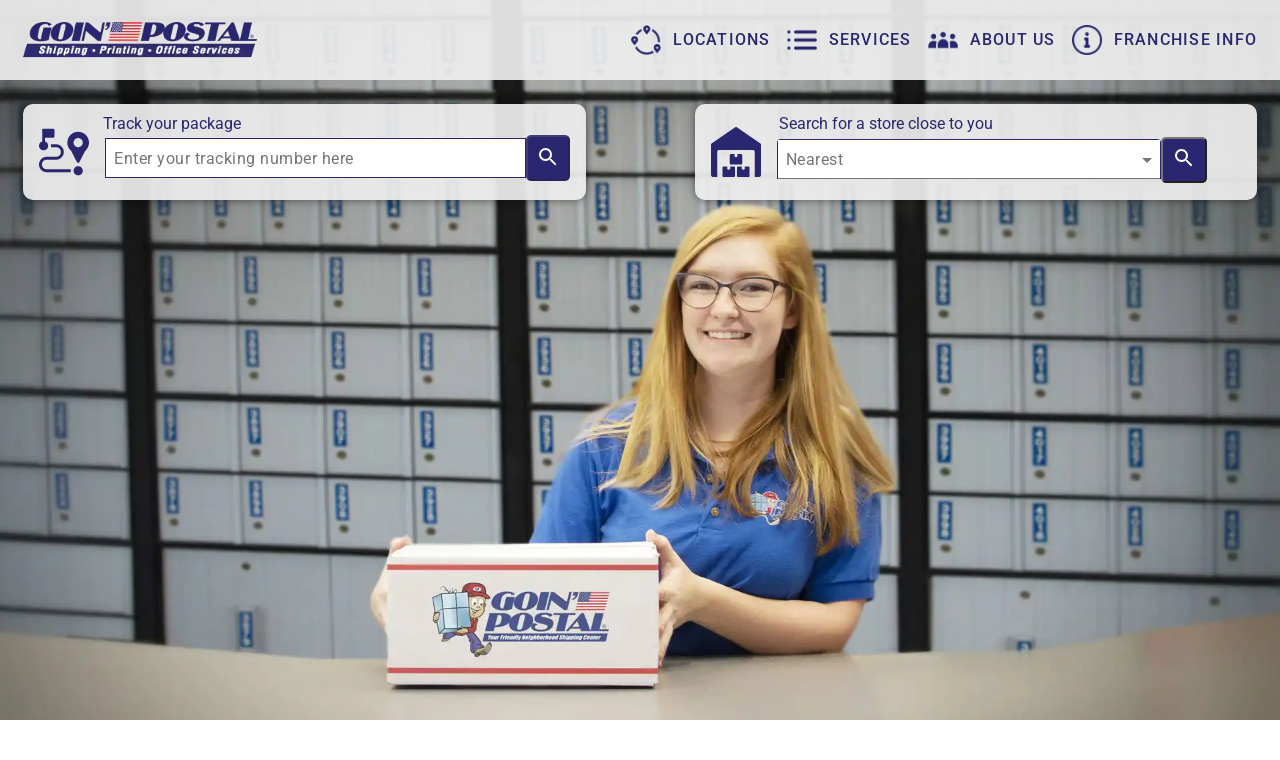

--- FILE ---
content_type: application/javascript; charset=utf-8
request_url: https://goinpostal.com/chunk-UWSSNAF5.js
body_size: -198
content:
import{r as e}from"./chunk-IWGYVGYZ.js";import{Ba as n,Va as r,oa as t,qa as o}from"./chunk-OMES4U73.js";var d=new t("",{providedIn:"root",factory:()=>{let i=o(r),c=o(n);return e(i)?window:c.defaultView}});function p(){return o(d)}export{d as a,p as b};


--- FILE ---
content_type: image/svg+xml
request_url: https://goinpostal.com/assets/icons/track_ico.svg
body_size: 384
content:
<?xml version="1.0"?>
<svg xmlns="http://www.w3.org/2000/svg" xmlns:xlink="http://www.w3.org/1999/xlink" xmlns:svgjs="http://svgjs.com/svgjs" version="1.1" width="512" height="512" x="0" y="0" viewBox="0 0 512 512" style="enable-background:new 0 0 512 512" xml:space="preserve" class=""><g>
<g xmlns="http://www.w3.org/2000/svg">
	<g>
		<path d="M325.478,433H79c-27.019,0-49-21.981-49-49c0-27.019,21.981-49,49-49h96c43.561,0,79-35.439,79-79    c0-43.561-35.439-79-79-79h-52.478c0.963,4.854,1.478,9.867,1.478,15s-0.515,10.146-1.478,15H175c27.019,0,49,21.981,49,49    s-21.981,49-49,49H79c-43.561,0-79,35.439-79,79c0,43.561,35.439,79,79,79h246.478c-0.963-4.854-1.478-9.867-1.478-15    S324.515,437.854,325.478,433z" fill="#2a2770" data-original="#000000" style="" class=""/>
	</g>
</g>
<g xmlns="http://www.w3.org/2000/svg">
	<g>
		<path d="M401,401c-25.916,0-47,21.084-47,47s21.084,47,47,47s47-21.084,47-47S426.916,401,401,401z" fill="#2a2770" data-original="#000000" style="" class=""/>
	</g>
</g>
<g xmlns="http://www.w3.org/2000/svg">
	<g>
		<path d="M143,17H47c-8.284,0-15,6.716-15,15c0,12.389,0,102.939,0,115.469C13.42,153.745,0,171.329,0,192    c0,25.916,21.084,47,47,47s47-21.084,47-47c0-20.671-13.42-38.255-32-44.531V111h81c8.284,0,15-6.716,15-15V32    C158,23.716,151.284,17,143,17z" fill="#2a2770" data-original="#000000" style="" class=""/>
	</g>
</g>
<g xmlns="http://www.w3.org/2000/svg">
	<g>
		<path d="M401,49c-61.206,0-111,49.794-111,111c0,33.051,14.399,63.844,39.626,85.015l58.01,113.797    c5.556,10.899,21.173,10.898,26.728,0l58.01-113.797C497.601,223.844,512,193.051,512,160C512,98.794,462.206,49,401,49z M401,207    c-25.916,0-47-21.084-47-47s21.084-47,47-47s47,21.084,47,47S426.916,207,401,207z" fill="#2a2770" data-original="#000000" style="" class=""/>
	</g>
</g>
<g xmlns="http://www.w3.org/2000/svg">
</g>
<g xmlns="http://www.w3.org/2000/svg">
</g>
<g xmlns="http://www.w3.org/2000/svg">
</g>
<g xmlns="http://www.w3.org/2000/svg">
</g>
<g xmlns="http://www.w3.org/2000/svg">
</g>
<g xmlns="http://www.w3.org/2000/svg">
</g>
<g xmlns="http://www.w3.org/2000/svg">
</g>
<g xmlns="http://www.w3.org/2000/svg">
</g>
<g xmlns="http://www.w3.org/2000/svg">
</g>
<g xmlns="http://www.w3.org/2000/svg">
</g>
<g xmlns="http://www.w3.org/2000/svg">
</g>
<g xmlns="http://www.w3.org/2000/svg">
</g>
<g xmlns="http://www.w3.org/2000/svg">
</g>
<g xmlns="http://www.w3.org/2000/svg">
</g>
<g xmlns="http://www.w3.org/2000/svg">
</g>
</g></svg>


--- FILE ---
content_type: application/javascript; charset=utf-8
request_url: https://goinpostal.com/chunk-HD3FKNIW.js
body_size: 3978
content:
import{c as h}from"./chunk-JPOXOFAG.js";import{Ba as y,Va as f,la as m,qa as p}from"./chunk-OMES4U73.js";function g(e){let u=["ups","fedex","postOfficeServices","dhl"].filter(i=>e[i]).join(", ").replace("postOfficeServices","USPS"),s=e.pickupTimes?e.pickupTimes.split(";").map(i=>i.trim()):null,a=(i,t,o)=>{if(!i)return"No Pickup";let c=i.find(v=>v.startsWith(t+": "+o));return c?c.split(" - ")[1]:"No Pickup"};function r(i,t){let o={};return i.ups&&(o.ups=n(t,"UPS")),i.fedex&&(o["fedex ground"]=n(t,"FedEx Ground"),o["fedex express"]=n(t,"FedEx Express")),i.postOfficeServices&&(o.usps=n(t,"USPS")),i.dhl&&(o.dhl=n(t,"DHL")),o}function n(i,t){return{monday:a(i,"Monday",t),tuesday:a(i,"Tuesday",t),wednesday:a(i,"Wednesday",t),thursday:a(i,"Thursday",t),friday:a(i,"Friday",t),saturday:a(i,"Saturday",t),sunday:a(i,"Sunday",t)}}function d(i){return`${i.name} operating hours:
      Monday: ${i.fromMon&&i.toMon?`${i.fromMon??"?"} - ${i.toMon??"?"}`:"closed"},
      Tuesday: ${i.fromTue&&i.toTue?`${i.fromTue??"?"} - ${i.toTue??"?"}`:"closed"},
      Wednesday: ${i.fromWed&&i.toWed?`${i.fromWed??"?"} - ${i.toWed??"?"}`:"closed"},
      Thursday: ${i.fromThu&&i.toThu?`${i.fromThu??"?"} - ${i.toThu??"?"}`:"closed"},
      Friday: ${i.fromFri&&i.toFri?`${i.fromFri??"?"} - ${i.toFri??"?"}`:"closed"},
      Saturday: ${i.fromSat&&i.toSat?`${i.fromSat??"?"} - ${i.toSat??"?"}`:"closed"},
      Sunday: ${i.fromSun&&i.toSun?`${i.fromSun??"?"} - ${i.toSun??"?"}`:"closed"}`.replace(/\n\r/g,"").replace(/\s{2,}/g," ")}function S(i,t){return`${i.name} has daily pickups for participating carriers.
    ${i.ups?`UPS:
       Monday: ${a(t,"Monday","UPS")},
       Wednesday: ${a(t,"Wednesday","UPS")},
       Thursday: ${a(t,"Thursday","UPS")},
       Friday: ${a(t,"Friday","UPS")},
       Saturday: ${a(t,"Saturday","UPS")},
       Sunday: ${a(t,"Sunday","UPS")};`:""}
    ${i.fedex?`FedEx Ground:
       Monday: ${a(t,"Monday","FedEx Ground")},
       Wednesday: ${a(t,"Wednesday","FedEx Ground")},
       Thursday: ${a(t,"Thursday","FedEx Ground")},
       Friday: ${a(t,"Friday","FedEx Ground")},
       Saturday: ${a(t,"Saturday","FedEx Ground")},
       Sunday: ${a(t,"Sunday","FedEx Ground")};
       FedEx Express:
       Monday: ${a(t,"Monday","FedEx Express")},
       Wednesday: ${a(t,"Wednesday","FedEx Express")},
       Thursday: ${a(t,"Thursday","FedEx Express")},
       Friday: ${a(t,"Friday","FedEx Express")},
       Saturday: ${a(t,"Saturday","FedEx Express")},
       Sunday: ${a(t,"Sunday","FedEx Express")}`:""}
    ${i.postOfficeServices?`USPS:
       Monday: ${a(t,"Monday","USPS")},
       Wednesday: ${a(t,"Wednesday","USPS")},
       Thursday: ${a(t,"Thursday","USPS")},
       Friday: ${a(t,"Friday","USPS")},
       Saturday: ${a(t,"Saturday","USPS")},
       Sunday: ${a(t,"Sunday","USPS")};`:""}
    ${i.dhl?`DHL:
       Monday: ${a(t,"Monday","DHL")},
       Wednesday: ${a(t,"Wednesday","DHL")},
       Thursday: ${a(t,"Thursday","DHL")},
       Friday: ${a(t,"Friday","DHL")},
       Saturday: ${a(t,"Saturday","DHL")},
       Sunday: ${a(t,"Sunday","DHL")}`:""}
    `.replace(/\n\r/g,"").replace(/\s{2,}/g," ")}let x=["hours","ups","fedex","postOfficeServices","dhl","internationalShipping","packageDropOffs","pickupTimes","privateMailboxes","blackWhiteCopying","colorCopying","wfPrinting","laminating","faxing","scanAndEmail","documentShredding","notary","passportPhotos","liveScanFingerprinting","textbookBuyback","ltlFreight","hasUhaulRentalService","hasPenskeTruckRentalService","packagingSupplies","officeSupplies","gifts","movingSupplies","stamps"],k=[{key:"hours",required:!0,question:"What are your store hours?",answer:{yes:"",no:""}},{key:"ups",required:!0,question:"Do you ship UPS packages?",answer:{yes:"Yes. {StoreNameFull} ships UPS packages and offers daily UPS pickups.",no:"No. {StoreNameFull} does not ship UPS packages. We do offer {AvailableShipping} services."}},{key:"fedex",required:!0,question:"Do you ship FedEx packages?",answer:{yes:"Yes. {StoreNameFull} ships FedEx packages and offers daily FedEx pickups.",no:"No. {StoreNameFull} does not ship FedEx packages. We do offer {AvailableShipping} services."}},{key:"postOfficeServices",required:!0,question:"Do you ship USPS packages?",answer:{yes:"Yes. {StoreNameFull} ships USPS packages and offers daily USPS pickups.",no:"No. {StoreNameFull} does not ship USPS packages. We do offer {AvailableShipping} services."}},{key:"dhl",required:!0,question:"Do you ship DHL packages?",answer:{yes:"Yes. {StoreNameFull} ships DHL packages and offers daily DHL pickups.",no:"No. {StoreNameFull} does not ship DHL packages. We do offer {AvailableShipping} services."}},{key:"internationalShipping",required:!0,question:"Do you offer international shipping?",answer:{yes:"Yes. {StoreNameFull} offers international shipping through {AvailableShipping}.",no:"No. {StoreNameFull} does not offer international shipping."}},{key:"packageDropOffs",required:!0,question:"Can I drop off prepaid packages?",answer:{yes:"Yes. {StoreNameFull} accepts prepaid drop-offs for {AvailableShipping}.",no:"No. {StoreNameFull} does not accept prepaid drop-offs."}},{key:"pickupTimes",required:!1,question:"What time is your daily carrier pickup?",answer:{yes:"",no:"[skip]"}},{key:"privateMailboxes",required:!1,question:"Do you offer private mailbox rentals?",answer:{yes:"Yes. {StoreNameFull} offers private mailbox rentals with a real street address and package acceptance from all major carriers.",no:"[skip]"}},{key:"blackWhiteCopying",required:!1,question:"Do you make black-and-white copies?",answer:{yes:"Yes. {StoreNameFull} offers affordable black-and-white copying.",no:"[skip]"}},{key:"colorCopying",required:!1,question:"Do you make color copies?",answer:{yes:"Yes. {StoreNameFull} offers high-quality color copying.",no:"[skip]"}},{key:"wfPrinting",required:!1,question:"Can you print documents from email or USB?",answer:{yes:"Yes. {StoreNameFull} can print documents from email or USB in color or black and white.",no:"[skip]"}},{key:"laminating",required:!1,question:"Do you offer laminating?",answer:{yes:"Yes. {StoreNameFull} offers laminating services for documents and cards.",no:"[skip]"}},{key:"faxing",required:!1,question:"Do you offer fax services?",answer:{yes:"Yes. {StoreNameFull} provides fax sending and receiving services.",no:"[skip]"}},{key:"scanAndEmail",required:!1,question:"Can you scan and email documents?",answer:{yes:"Yes. {StoreNameFull} can scan documents and email them directly to you.",no:"[skip]"}},{key:"documentShredding",required:!1,question:"Do you provide document shredding?",answer:{yes:"Yes. {StoreNameFull} offers secure document shredding services.",no:"[skip]"}},{key:"notary",required:!0,question:"Do you have a notary on site?",answer:{yes:"Yes. Notary services are available at {StoreNameFull} during regular business hours.",no:"No. {StoreNameFull} does not currently offer notary services."}},{key:"passportPhotos",required:!0,question:"Do you take passport photos?",answer:{yes:"Yes. {StoreNameFull} takes passport photos that meet all U.S. State Department requirements.",no:"No. {StoreNameFull} does not take passport photos at this time."}},{key:"liveScanFingerprinting",required:!0,question:"Do you offer live scan fingerprinting?",answer:{yes:"Yes. {StoreNameFull} offers live scan fingerprinting.",no:"No. {StoreNameFull} does not provide live scan fingerprinting services."}},{key:"textbookBuyback",required:!1,question:"Do you buy back used textbooks?",answer:{yes:"Yes. {StoreNameFull} buys back used textbooks through our partner programs.",no:"[skip]"}},{key:"ltlFreight",required:!1,question:"Do you ship large or heavy items?",answer:{yes:"Yes. {StoreNameFull} can handle large, heavy, and freight shipments.",no:"[skip]"}},{key:"hasUhaulRentalService",required:!0,question:"Do you rent U-Haul trucks or trailers?",answer:{yes:"Yes. {StoreNameFull} offers local and one-way U-Haul truck and trailer rentals.",no:"No. {StoreNameFull} does not rent U-Haul vehicles or equipment."}},{key:"hasPenskeTruckRentalService",required:!0,question:"Do you rent Penske trucks?",answer:{yes:"Yes. {StoreNameFull} offers Penske truck rentals.",no:"No. {StoreNameFull} does not rent Penske trucks."}},{key:"packagingSupplies",required:!1,question:"Do you sell boxes and packing materials?",answer:{yes:"Yes. {StoreNameFull} sells boxes, packing materials, tape, and mailing supplies.",no:"[skip]"}},{key:"officeSupplies",required:!1,question:"Do you sell office supplies?",answer:{yes:"Yes. {StoreNameFull} carries a selection of basic office supplies.",no:"[skip]"}},{key:"gifts",required:!1,question:"Do you sell greeting cards or gifts?",answer:{yes:"Yes. {StoreNameFull} offers various greeting cards and small gift items.",no:"[skip]"}},{key:"movingSupplies",required:!1,question:"Do you sell moving supplies?",answer:{yes:"Yes. {StoreNameFull} sells moving boxes, packing tape, and related supplies.",no:"[skip]"}},{key:"stamps",required:!1,question:"Do you sell postage stamps?",answer:{yes:"Yes. {StoreNameFull} sells USPS postage stamps.",no:"[skip]"}}];function F(i){let t=[];for(let o of k){if(o.key==="hours"){t.push({"@type":"Question",name:o.question,acceptedAnswer:{"@type":"Answer",text:d(i)}});continue}if(o.key==="pickupTimes"&&i.pickupTimes){t.push({"@type":"Question",name:o.question,acceptedAnswer:{"@type":"Answer",text:S(i,s)}});continue}o.required?i[o.key]?t.push({"@type":"Question",name:o.question,acceptedAnswer:{"@type":"Answer",text:o.answer.yes.replace("{StoreNameFull}",i.name).replace("{AvailableShipping}",u)}}):t.push({"@type":"Question",name:o.question,acceptedAnswer:{"@type":"Answer",text:o.answer.no.replace("{StoreNameFull}",i.name).replace("{AvailableShipping}",u)}}):i[o.key]&&t.push({"@type":"Question",name:o.question,acceptedAnswer:{"@type":"Answer",text:o.answer.yes.replace("{StoreNameFull}",i.name).replace("{AvailableShipping}",u)}})}return t}return{"@context":"https://schema.org","@graph":[{"@type":"Store","@id":`https://goinpostal.com/store/${e.storeIdOld}#store`,name:e.name,branchCode:e.storeIdOld,identifier:e.storeIdOld,url:`https://goinpostal.com/store/${e.storeIdOld}`,description:e.storeDescription.replace(/\n\r/g,"").replace(/\s{2,}/g," "),address:{"@type":"PostalAddress",streetAddress:e.address,addressLocality:e.city,addressRegion:e.state,postalCode:e.zip,addressCountry:"US"},geo:{"@type":"GeoCoordinates",latitude:e.latitude,longitude:e.longitude},telephone:e.phone,faxNumber:e.fax,email:e.email,sameAs:[`https://goinpostal.com/store/${e.storeIdOld}`],openingHoursSpecification:[e.fromMon&&e.toMon?{"@type":"OpeningHoursSpecification",dayOfWeek:"Monday",opens:e.fromMon??"?",closes:e.toMon??"?"}:null,e.fromTue&&e.toTue?{"@type":"OpeningHoursSpecification",dayOfWeek:"Tuesday",opens:e.fromTue??"?",closes:e.toTue??"?"}:null,e.fromWed&&e.toWed?{"@type":"OpeningHoursSpecification",dayOfWeek:"Wednesday",opens:e.fromWed??"?",closes:e.toWed??"?"}:null,e.fromThu&&e.toThu?{"@type":"OpeningHoursSpecification",dayOfWeek:"Thursday",opens:e.fromThu??"?",closes:e.toThu??"?"}:null,e.fromFri&&e.toFri?{"@type":"OpeningHoursSpecification",dayOfWeek:"Friday",opens:e.fromFri??"?",closes:e.toFri??"?"}:null,e.fromSat&&e.toSat?{"@type":"OpeningHoursSpecification",dayOfWeek:"Saturday",opens:e.fromSat??"?",closes:e.toSat??"?"}:null,e.fromSun&&e.toSun?{"@type":"OpeningHoursSpecification",dayOfWeek:"Sunday",opens:e.fromSun??"?",closes:e.toSun??"?"}:null],additionalProperty:[{"@type":"PropertyValue",name:"googlePlaceId",value:e.map_url},{"@type":"PropertyValue",name:"carrierPickupTimes",value:r(e,s)},{"@type":"PropertyValue",name:"shippingCarriers",value:{ups:e.ups,fedex:e.fedex,usps:e.postOfficeServices,dhl:e.dhl}},{"@type":"PropertyValue",name:"storeServices",value:{blackWhiteCopying:!!e.blackWhiteCopying,colorCopying:!!e.colorCopying,packagingSupplies:!!e.packagingSupplies,officeSupplies:!!e.officeSupplies,notary:!!e.notary,laminating:!!e.laminating,faxing:!!e.faxing,passportPhotos:!!e.passportPhotos,stamps:!!e.stamps,packing:!!e.packing,privateMailboxes:!!e.privateMailboxes,scanAndEmail:!!e.scanAndEmail,liveScanFingerprinting:!!e.liveScanFingerprinting,ltlFreight:!!e.ltlFreight,documentShredding:!!e.documentShredding,gifts:!!e.gifts,textbookBuyback:!!e.textbookBuyback,internationalShipping:!!e.internationalShipping,packageDropOffs:!!e.packageDropOffs,customBoxes:!!e.customBoxes,wfPrinting:!!e.wfPrinting,movingSupplies:!!e.movingSupplies}},{"@type":"PropertyValue",name:"truckRental",value:{uhaul:{available:!!e.hasUhaulRentalService,details:"Local and one-way U-Haul truck and trailer rentals."},penske:{available:!!e.hasPenskeTruckRentalService,details:"Local and one-way Penske truck and trailer rentals."}}}]},{"@type":"FAQPage","@id":`https://goinpostal.com/store/${e.storeIdOld}#faq`,url:`https://goinpostal.com/store/${e.storeIdOld}`,name:`${e.name} \u2013 Frequently Asked Questions`,mainEntity:F(e)}]}}var P=(()=>{let l=class l{constructor(){this.dom=p(y),this.platformId=p(f),this.meta=p(h),this.faqScriptId="faq-script"}setPreloadLink(s,a){if(this.dom.querySelector(`link[rel="preload"][href="${s}"]`))return;let n=this.dom.createElement("link");n.setAttribute("rel","preload"),n.setAttribute("as","image"),n.setAttribute("href",s),n.setAttribute("type","image/webp"),a&&n.setAttribute("fetchpriority","high"),this.dom.head.appendChild(n)}setStructuredDataScript(s){let a="ldata",r=this.dom.getElementById(a);r&&r.remove();let n=this.dom.createElement("script");n.id=a,n.type="application/ld+json",n.text=JSON.stringify(s),this.dom.head.appendChild(n)}setGTagScript(s){let a="gtm",r=this.dom.getElementById(a);if(r&&r.remove(),s){let n=this.dom.createElement("script");n.id=a,n.type="text/partytown",n.textContent=`
        (function (w, d, s, l, i) {
            w[l] = w[l] || [];
            w[l].push({ "gtm.start": new Date().getTime(), event: "gtm.js" });
            var f = d.getElementsByTagName(s)[0],
              j = d.createElement(s),
              dl = l != "dataLayer" ? "&l=" + l : "";
            j.async = true;
            j.src = "https://www.googletagmanager.com/gtm.js?id=" + i + dl;
            f.parentNode.insertBefore(j, f);
          })(window, document, "script", "dataLayer", "${s}");
        `,this.dom.head.appendChild(n)}}setGTagFrame(s){let a="gtm-iframe",r=this.dom.getElementById(a);if(r&&r.remove(),s){let n=this.dom.createElement("noscript");n.id=a;let d=this.dom.createElement("iframe");d.src=`https://www.googletagmanager.com/ns.html?id=${s}`,d.height="0",d.width="0",d.style.display="none",d.style.visibility="hidden",n.appendChild(d),this.dom.body.appendChild(n)}}createCanonicalLink(s){this.removeCanonicalLink();let a=this.dom.createElement("link");a.setAttribute("rel","canonical"),a.setAttribute("href",s),this.dom.head.appendChild(a)}setFAQScript(s){this.removeFAQScript();let a=this.dom.createElement("script");a.id=this.faqScriptId,a.type="application/ld+json",a.text=s,this.dom.head.appendChild(a)}createFAQLink(s){this.removeFAQLink();let a=this.dom.createElement("link");a.setAttribute("rel","alternate"),a.setAttribute("href",`https://goinpostal.com/faq/${s}`),a.setAttribute("type","application/ld+json"),this.dom.head.appendChild(a)}createStoreFAQ(s){this.setFAQScript(JSON.stringify(g(s))),this.createFAQLink(`${s.storeIdOld}.json`)}removeFAQLink(){let s=this.dom.querySelector("[rel='alternate']");s&&s.remove()}removeFAQScript(){let s=this.dom.getElementById(this.faqScriptId);s&&s.remove()}removeAllFAQScripts(){this.removeFAQScript(),this.removeFAQLink()}removeCanonicalLink(){let s=this.dom.querySelector("[rel='canonical']");s&&s.remove()}removeOgTags(){this.meta.removeTag("property='og:type'"),this.meta.removeTag("property='og:title'"),this.meta.removeTag("property='og:url'"),this.meta.removeTag("property='og:image'"),this.meta.removeTag("property='og:description'"),this.meta.removeTag("name='description'"),this.meta.removeTag("property='business:contact_data:street_address'"),this.meta.removeTag("property='business:contact_data:locality'"),this.meta.removeTag("property='business:contact_data:region'"),this.meta.removeTag("property='business:contact_data:postal_code'"),this.meta.removeTag("property='business:contact_data:country_name'")}};l.\u0275fac=function(a){return new(a||l)},l.\u0275prov=m({token:l,factory:l.\u0275fac,providedIn:"root"});let e=l;return e})();export{P as a};


--- FILE ---
content_type: image/svg+xml
request_url: https://goinpostal.com/assets/icons/track_ico_white.svg
body_size: 361
content:
<?xml version="1.0"?>
<svg xmlns="http://www.w3.org/2000/svg" xmlns:xlink="http://www.w3.org/1999/xlink" xmlns:svgjs="http://svgjs.com/svgjs" version="1.1" width="512" height="512" x="0" y="0" viewBox="0 0 512 512" style="enable-background:new 0 0 512 512" xml:space="preserve" class=""><g>
<g xmlns="http://www.w3.org/2000/svg">
	<g>
		<path d="M325.478,433H79c-27.019,0-49-21.981-49-49c0-27.019,21.981-49,49-49h96c43.561,0,79-35.439,79-79    c0-43.561-35.439-79-79-79h-52.478c0.963,4.854,1.478,9.867,1.478,15s-0.515,10.146-1.478,15H175c27.019,0,49,21.981,49,49    s-21.981,49-49,49H79c-43.561,0-79,35.439-79,79c0,43.561,35.439,79,79,79h246.478c-0.963-4.854-1.478-9.867-1.478-15    S324.515,437.854,325.478,433z" fill="#fff" data-original="#000000" style="" class=""/>
	</g>
</g>
<g xmlns="http://www.w3.org/2000/svg">
	<g>
		<path d="M401,401c-25.916,0-47,21.084-47,47s21.084,47,47,47s47-21.084,47-47S426.916,401,401,401z" fill="#fff" data-original="#000000" style="" class=""/>
	</g>
</g>
<g xmlns="http://www.w3.org/2000/svg">
	<g>
		<path d="M143,17H47c-8.284,0-15,6.716-15,15c0,12.389,0,102.939,0,115.469C13.42,153.745,0,171.329,0,192    c0,25.916,21.084,47,47,47s47-21.084,47-47c0-20.671-13.42-38.255-32-44.531V111h81c8.284,0,15-6.716,15-15V32    C158,23.716,151.284,17,143,17z" fill="#fff" data-original="#000000" style="" class=""/>
	</g>
</g>
<g xmlns="http://www.w3.org/2000/svg">
	<g>
		<path d="M401,49c-61.206,0-111,49.794-111,111c0,33.051,14.399,63.844,39.626,85.015l58.01,113.797    c5.556,10.899,21.173,10.898,26.728,0l58.01-113.797C497.601,223.844,512,193.051,512,160C512,98.794,462.206,49,401,49z M401,207    c-25.916,0-47-21.084-47-47s21.084-47,47-47s47,21.084,47,47S426.916,207,401,207z" fill="#fff" data-original="#000000" style="" class=""/>
	</g>
</g>
<g xmlns="http://www.w3.org/2000/svg">
</g>
<g xmlns="http://www.w3.org/2000/svg">
</g>
<g xmlns="http://www.w3.org/2000/svg">
</g>
<g xmlns="http://www.w3.org/2000/svg">
</g>
<g xmlns="http://www.w3.org/2000/svg">
</g>
<g xmlns="http://www.w3.org/2000/svg">
</g>
<g xmlns="http://www.w3.org/2000/svg">
</g>
<g xmlns="http://www.w3.org/2000/svg">
</g>
<g xmlns="http://www.w3.org/2000/svg">
</g>
<g xmlns="http://www.w3.org/2000/svg">
</g>
<g xmlns="http://www.w3.org/2000/svg">
</g>
<g xmlns="http://www.w3.org/2000/svg">
</g>
<g xmlns="http://www.w3.org/2000/svg">
</g>
<g xmlns="http://www.w3.org/2000/svg">
</g>
<g xmlns="http://www.w3.org/2000/svg">
</g>
</g></svg>


--- FILE ---
content_type: application/javascript; charset=utf-8
request_url: https://goinpostal.com/chunk-EL326B6S.js
body_size: 21901
content:
import{d as un}from"./chunk-JPOXOFAG.js";import{d as nn,e as Oe,g as on,h as fe,i as sn,t as an}from"./chunk-IWGYVGYZ.js";import{$c as en,A as Qe,Aa as jt,Ab as qr,Ba as Dr,Bb as Br,Ca as Nr,Cb as Je,Ea as Ye,Ga as Ur,H,Ia as Pr,J as te,Jb as de,K as re,Kb as Hr,Lb as Vr,M as xt,Mb as Wr,N as le,Na as Ze,Nb as Gr,Oa as kt,Pa as xr,Pb as $t,Qa as _r,Qb as zt,Rb as Qr,S as Ke,Sb as Kr,T as G,V as _t,Vc as Xr,W as Ir,Yc as Jr,_ as Ar,a as l,ac as Yr,ad as tn,b as M,ca as Tr,d as mr,da as N,e as Rr,ea as Lt,f as yr,fd as Ft,g as Sr,ga as S,h as Nt,i as Ut,ia as C,j as q,k as D,la as R,lb as Lr,lc as Zr,ld as et,ma as Er,n as B,na as Or,oa as A,p as b,pa as Q,pd as rn,q as d,qa as h,r as Ee,ra as Mr,rb as jr,s as Cr,sb as he,t as wr,tb as kr,ua as ne,ub as $r,v,va as U,vb as zr,w as Ge,x as I,xb as Fr,y as Pt,z as br,zb as Xe}from"./chunk-OMES4U73.js";var f="primary",Fe=Symbol("RouteTitle"),Wt=class{params;constructor(n){this.params=n||{}}has(n){return Object.prototype.hasOwnProperty.call(this.params,n)}get(n){if(this.has(n)){let e=this.params[n];return Array.isArray(e)?e[0]:e}return null}getAll(n){if(this.has(n)){let e=this.params[n];return Array.isArray(e)?e:[e]}return[]}get keys(){return Object.keys(this.params)}};function se(t){return new Wt(t)}function vn(t,n,e){let r=e.path.split("/");if(r.length>t.length||e.pathMatch==="full"&&(n.hasChildren()||r.length<t.length))return null;let i={};for(let o=0;o<r.length;o++){let s=r[o],a=t[o];if(s[0]===":")i[s.substring(1)]=a;else if(s!==a.path)return null}return{consumed:t.slice(0,r.length),posParams:i}}function hi(t,n){if(t.length!==n.length)return!1;for(let e=0;e<t.length;++e)if(!L(t[e],n[e]))return!1;return!0}function L(t,n){let e=t?Gt(t):void 0,r=n?Gt(n):void 0;if(!e||!r||e.length!=r.length)return!1;let i;for(let o=0;o<e.length;o++)if(i=e[o],!mn(t[i],n[i]))return!1;return!0}function Gt(t){return[...Object.keys(t),...Object.getOwnPropertySymbols(t)]}function mn(t,n){if(Array.isArray(t)&&Array.isArray(n)){if(t.length!==n.length)return!1;let e=[...t].sort(),r=[...n].sort();return e.every((i,o)=>r[o]===i)}else return t===n}function Rn(t){return t.length>0?t[t.length-1]:null}function V(t){return Cr(t)?t:Gr(t)?b(Promise.resolve(t)):d(t)}var di={exact:Sn,subset:Cn},yn={exact:fi,subset:pi,ignored:()=>!0};function cn(t,n,e){return di[e.paths](t.root,n.root,e.matrixParams)&&yn[e.queryParams](t.queryParams,n.queryParams)&&!(e.fragment==="exact"&&t.fragment!==n.fragment)}function fi(t,n){return L(t,n)}function Sn(t,n,e){if(!ie(t.segments,n.segments)||!nt(t.segments,n.segments,e)||t.numberOfChildren!==n.numberOfChildren)return!1;for(let r in n.children)if(!t.children[r]||!Sn(t.children[r],n.children[r],e))return!1;return!0}function pi(t,n){return Object.keys(n).length<=Object.keys(t).length&&Object.keys(n).every(e=>mn(t[e],n[e]))}function Cn(t,n,e){return wn(t,n,n.segments,e)}function wn(t,n,e,r){if(t.segments.length>e.length){let i=t.segments.slice(0,e.length);return!(!ie(i,e)||n.hasChildren()||!nt(i,e,r))}else if(t.segments.length===e.length){if(!ie(t.segments,e)||!nt(t.segments,e,r))return!1;for(let i in n.children)if(!t.children[i]||!Cn(t.children[i],n.children[i],r))return!1;return!0}else{let i=e.slice(0,t.segments.length),o=e.slice(t.segments.length);return!ie(t.segments,i)||!nt(t.segments,i,r)||!t.children[f]?!1:wn(t.children[f],n,o,r)}}function nt(t,n,e){return n.every((r,i)=>yn[e](t[i].parameters,r.parameters))}var k=class{root;queryParams;fragment;_queryParamMap;constructor(n=new p([],{}),e={},r=null){this.root=n,this.queryParams=e,this.fragment=r}get queryParamMap(){return this._queryParamMap??=se(this.queryParams),this._queryParamMap}toString(){return mi.serialize(this)}},p=class{segments;children;parent=null;constructor(n,e){this.segments=n,this.children=e,Object.values(e).forEach(r=>r.parent=this)}hasChildren(){return this.numberOfChildren>0}get numberOfChildren(){return Object.keys(this.children).length}toString(){return it(this)}},K=class{path;parameters;_parameterMap;constructor(n,e){this.path=n,this.parameters=e}get parameterMap(){return this._parameterMap??=se(this.parameters),this._parameterMap}toString(){return In(this)}};function gi(t,n){return ie(t,n)&&t.every((e,r)=>L(e.parameters,n[r].parameters))}function ie(t,n){return t.length!==n.length?!1:t.every((e,r)=>e.path===n[r].path)}function vi(t,n){let e=[];return Object.entries(t.children).forEach(([r,i])=>{r===f&&(e=e.concat(n(i,r)))}),Object.entries(t.children).forEach(([r,i])=>{r!==f&&(e=e.concat(n(i,r)))}),e}var ae=(()=>{class t{static \u0275fac=function(r){return new(r||t)};static \u0275prov=R({token:t,factory:()=>new Y,providedIn:"root"})}return t})(),Y=class{parse(n){let e=new Kt(n);return new k(e.parseRootSegment(),e.parseQueryParams(),e.parseFragment())}serialize(n){let e=`/${Me(n.root,!0)}`,r=Si(n.queryParams),i=typeof n.fragment=="string"?`#${Ri(n.fragment)}`:"";return`${e}${r}${i}`}},mi=new Y;function it(t){return t.segments.map(n=>In(n)).join("/")}function Me(t,n){if(!t.hasChildren())return it(t);if(n){let e=t.children[f]?Me(t.children[f],!1):"",r=[];return Object.entries(t.children).forEach(([i,o])=>{i!==f&&r.push(`${i}:${Me(o,!1)}`)}),r.length>0?`${e}(${r.join("//")})`:e}else{let e=vi(t,(r,i)=>i===f?[Me(t.children[f],!1)]:[`${i}:${Me(r,!1)}`]);return Object.keys(t.children).length===1&&t.children[f]!=null?`${it(t)}/${e[0]}`:`${it(t)}/(${e.join("//")})`}}function bn(t){return encodeURIComponent(t).replace(/%40/g,"@").replace(/%3A/gi,":").replace(/%24/g,"$").replace(/%2C/gi,",")}function tt(t){return bn(t).replace(/%3B/gi,";")}function Ri(t){return encodeURI(t)}function Qt(t){return bn(t).replace(/\(/g,"%28").replace(/\)/g,"%29").replace(/%26/gi,"&")}function ot(t){return decodeURIComponent(t)}function ln(t){return ot(t.replace(/\+/g,"%20"))}function In(t){return`${Qt(t.path)}${yi(t.parameters)}`}function yi(t){return Object.entries(t).map(([n,e])=>`;${Qt(n)}=${Qt(e)}`).join("")}function Si(t){let n=Object.entries(t).map(([e,r])=>Array.isArray(r)?r.map(i=>`${tt(e)}=${tt(i)}`).join("&"):`${tt(e)}=${tt(r)}`).filter(e=>e);return n.length?`?${n.join("&")}`:""}var Ci=/^[^\/()?;#]+/;function qt(t){let n=t.match(Ci);return n?n[0]:""}var wi=/^[^\/()?;=#]+/;function bi(t){let n=t.match(wi);return n?n[0]:""}var Ii=/^[^=?&#]+/;function Ai(t){let n=t.match(Ii);return n?n[0]:""}var Ti=/^[^&#]+/;function Ei(t){let n=t.match(Ti);return n?n[0]:""}var Kt=class{url;remaining;constructor(n){this.url=n,this.remaining=n}parseRootSegment(){return this.consumeOptional("/"),this.remaining===""||this.peekStartsWith("?")||this.peekStartsWith("#")?new p([],{}):new p([],this.parseChildren())}parseQueryParams(){let n={};if(this.consumeOptional("?"))do this.parseQueryParam(n);while(this.consumeOptional("&"));return n}parseFragment(){return this.consumeOptional("#")?decodeURIComponent(this.remaining):null}parseChildren(){if(this.remaining==="")return{};this.consumeOptional("/");let n=[];for(this.peekStartsWith("(")||n.push(this.parseSegment());this.peekStartsWith("/")&&!this.peekStartsWith("//")&&!this.peekStartsWith("/(");)this.capture("/"),n.push(this.parseSegment());let e={};this.peekStartsWith("/(")&&(this.capture("/"),e=this.parseParens(!0));let r={};return this.peekStartsWith("(")&&(r=this.parseParens(!1)),(n.length>0||Object.keys(e).length>0)&&(r[f]=new p(n,e)),r}parseSegment(){let n=qt(this.remaining);if(n===""&&this.peekStartsWith(";"))throw new C(4009,!1);return this.capture(n),new K(ot(n),this.parseMatrixParams())}parseMatrixParams(){let n={};for(;this.consumeOptional(";");)this.parseParam(n);return n}parseParam(n){let e=bi(this.remaining);if(!e)return;this.capture(e);let r="";if(this.consumeOptional("=")){let i=qt(this.remaining);i&&(r=i,this.capture(r))}n[ot(e)]=ot(r)}parseQueryParam(n){let e=Ai(this.remaining);if(!e)return;this.capture(e);let r="";if(this.consumeOptional("=")){let s=Ei(this.remaining);s&&(r=s,this.capture(r))}let i=ln(e),o=ln(r);if(n.hasOwnProperty(i)){let s=n[i];Array.isArray(s)||(s=[s],n[i]=s),s.push(o)}else n[i]=o}parseParens(n){let e={};for(this.capture("(");!this.consumeOptional(")")&&this.remaining.length>0;){let r=qt(this.remaining),i=this.remaining[r.length];if(i!=="/"&&i!==")"&&i!==";")throw new C(4010,!1);let o;r.indexOf(":")>-1?(o=r.slice(0,r.indexOf(":")),this.capture(o),this.capture(":")):n&&(o=f);let s=this.parseChildren();e[o]=Object.keys(s).length===1?s[f]:new p([],s),this.consumeOptional("//")}return e}peekStartsWith(n){return this.remaining.startsWith(n)}consumeOptional(n){return this.peekStartsWith(n)?(this.remaining=this.remaining.substring(n.length),!0):!1}capture(n){if(!this.consumeOptional(n))throw new C(4011,!1)}};function An(t){return t.segments.length>0?new p([],{[f]:t}):t}function Tn(t){let n={};for(let[r,i]of Object.entries(t.children)){let o=Tn(i);if(r===f&&o.segments.length===0&&o.hasChildren())for(let[s,a]of Object.entries(o.children))n[s]=a;else(o.segments.length>0||o.hasChildren())&&(n[r]=o)}let e=new p(t.segments,n);return Oi(e)}function Oi(t){if(t.numberOfChildren===1&&t.children[f]){let n=t.children[f];return new p(t.segments.concat(n.segments),n.children)}return t}function Z(t){return t instanceof k}function En(t,n,e=null,r=null){let i=On(t);return Mn(i,n,e,r)}function On(t){let n;function e(o){let s={};for(let u of o.children){let c=e(u);s[u.outlet]=c}let a=new p(o.url,s);return o===t&&(n=a),a}let r=e(t.root),i=An(r);return n??i}function Mn(t,n,e,r){let i=t;for(;i.parent;)i=i.parent;if(n.length===0)return Bt(i,i,i,e,r);let o=Mi(n);if(o.toRoot())return Bt(i,i,new p([],{}),e,r);let s=Di(o,i,t),a=s.processChildren?Ne(s.segmentGroup,s.index,o.commands):Nn(s.segmentGroup,s.index,o.commands);return Bt(i,s.segmentGroup,a,e,r)}function st(t){return typeof t=="object"&&t!=null&&!t.outlets&&!t.segmentPath}function Pe(t){return typeof t=="object"&&t!=null&&t.outlets}function Bt(t,n,e,r,i){let o={};r&&Object.entries(r).forEach(([u,c])=>{o[u]=Array.isArray(c)?c.map(g=>`${g}`):`${c}`});let s;t===n?s=e:s=Dn(t,n,e);let a=An(Tn(s));return new k(a,o,i)}function Dn(t,n,e){let r={};return Object.entries(t.children).forEach(([i,o])=>{o===n?r[i]=e:r[i]=Dn(o,n,e)}),new p(t.segments,r)}var at=class{isAbsolute;numberOfDoubleDots;commands;constructor(n,e,r){if(this.isAbsolute=n,this.numberOfDoubleDots=e,this.commands=r,n&&r.length>0&&st(r[0]))throw new C(4003,!1);let i=r.find(Pe);if(i&&i!==Rn(r))throw new C(4004,!1)}toRoot(){return this.isAbsolute&&this.commands.length===1&&this.commands[0]=="/"}};function Mi(t){if(typeof t[0]=="string"&&t.length===1&&t[0]==="/")return new at(!0,0,t);let n=0,e=!1,r=t.reduce((i,o,s)=>{if(typeof o=="object"&&o!=null){if(o.outlets){let a={};return Object.entries(o.outlets).forEach(([u,c])=>{a[u]=typeof c=="string"?c.split("/"):c}),[...i,{outlets:a}]}if(o.segmentPath)return[...i,o.segmentPath]}return typeof o!="string"?[...i,o]:s===0?(o.split("/").forEach((a,u)=>{u==0&&a==="."||(u==0&&a===""?e=!0:a===".."?n++:a!=""&&i.push(a))}),i):[...i,o]},[]);return new at(e,n,r)}var ve=class{segmentGroup;processChildren;index;constructor(n,e,r){this.segmentGroup=n,this.processChildren=e,this.index=r}};function Di(t,n,e){if(t.isAbsolute)return new ve(n,!0,0);if(!e)return new ve(n,!1,NaN);if(e.parent===null)return new ve(e,!0,0);let r=st(t.commands[0])?0:1,i=e.segments.length-1+r;return Ni(e,i,t.numberOfDoubleDots)}function Ni(t,n,e){let r=t,i=n,o=e;for(;o>i;){if(o-=i,r=r.parent,!r)throw new C(4005,!1);i=r.segments.length}return new ve(r,!1,i-o)}function Ui(t){return Pe(t[0])?t[0].outlets:{[f]:t}}function Nn(t,n,e){if(t??=new p([],{}),t.segments.length===0&&t.hasChildren())return Ne(t,n,e);let r=Pi(t,n,e),i=e.slice(r.commandIndex);if(r.match&&r.pathIndex<t.segments.length){let o=new p(t.segments.slice(0,r.pathIndex),{});return o.children[f]=new p(t.segments.slice(r.pathIndex),t.children),Ne(o,0,i)}else return r.match&&i.length===0?new p(t.segments,{}):r.match&&!t.hasChildren()?Yt(t,n,e):r.match?Ne(t,0,i):Yt(t,n,e)}function Ne(t,n,e){if(e.length===0)return new p(t.segments,{});{let r=Ui(e),i={};if(Object.keys(r).some(o=>o!==f)&&t.children[f]&&t.numberOfChildren===1&&t.children[f].segments.length===0){let o=Ne(t.children[f],n,e);return new p(t.segments,o.children)}return Object.entries(r).forEach(([o,s])=>{typeof s=="string"&&(s=[s]),s!==null&&(i[o]=Nn(t.children[o],n,s))}),Object.entries(t.children).forEach(([o,s])=>{r[o]===void 0&&(i[o]=s)}),new p(t.segments,i)}}function Pi(t,n,e){let r=0,i=n,o={match:!1,pathIndex:0,commandIndex:0};for(;i<t.segments.length;){if(r>=e.length)return o;let s=t.segments[i],a=e[r];if(Pe(a))break;let u=`${a}`,c=r<e.length-1?e[r+1]:null;if(i>0&&u===void 0)break;if(u&&c&&typeof c=="object"&&c.outlets===void 0){if(!dn(u,c,s))return o;r+=2}else{if(!dn(u,{},s))return o;r++}i++}return{match:!0,pathIndex:i,commandIndex:r}}function Yt(t,n,e){let r=t.segments.slice(0,n),i=0;for(;i<e.length;){let o=e[i];if(Pe(o)){let u=xi(o.outlets);return new p(r,u)}if(i===0&&st(e[0])){let u=t.segments[n];r.push(new K(u.path,hn(e[0]))),i++;continue}let s=Pe(o)?o.outlets[f]:`${o}`,a=i<e.length-1?e[i+1]:null;s&&a&&st(a)?(r.push(new K(s,hn(a))),i+=2):(r.push(new K(s,{})),i++)}return new p(r,{})}function xi(t){let n={};return Object.entries(t).forEach(([e,r])=>{typeof r=="string"&&(r=[r]),r!==null&&(n[e]=Yt(new p([],{}),0,r))}),n}function hn(t){let n={};return Object.entries(t).forEach(([e,r])=>n[e]=`${r}`),n}function dn(t,n,e){return t==e.path&&L(n,e.parameters)}var me="imperative",m=function(t){return t[t.NavigationStart=0]="NavigationStart",t[t.NavigationEnd=1]="NavigationEnd",t[t.NavigationCancel=2]="NavigationCancel",t[t.NavigationError=3]="NavigationError",t[t.RoutesRecognized=4]="RoutesRecognized",t[t.ResolveStart=5]="ResolveStart",t[t.ResolveEnd=6]="ResolveEnd",t[t.GuardsCheckStart=7]="GuardsCheckStart",t[t.GuardsCheckEnd=8]="GuardsCheckEnd",t[t.RouteConfigLoadStart=9]="RouteConfigLoadStart",t[t.RouteConfigLoadEnd=10]="RouteConfigLoadEnd",t[t.ChildActivationStart=11]="ChildActivationStart",t[t.ChildActivationEnd=12]="ChildActivationEnd",t[t.ActivationStart=13]="ActivationStart",t[t.ActivationEnd=14]="ActivationEnd",t[t.Scroll=15]="Scroll",t[t.NavigationSkipped=16]="NavigationSkipped",t}(m||{}),O=class{id;url;constructor(n,e){this.id=n,this.url=e}},X=class extends O{type=m.NavigationStart;navigationTrigger;restoredState;constructor(n,e,r="imperative",i=null){super(n,e),this.navigationTrigger=r,this.restoredState=i}toString(){return`NavigationStart(id: ${this.id}, url: '${this.url}')`}},P=class extends O{urlAfterRedirects;type=m.NavigationEnd;constructor(n,e,r){super(n,e),this.urlAfterRedirects=r}toString(){return`NavigationEnd(id: ${this.id}, url: '${this.url}', urlAfterRedirects: '${this.urlAfterRedirects}')`}},w=function(t){return t[t.Redirect=0]="Redirect",t[t.SupersededByNewNavigation=1]="SupersededByNewNavigation",t[t.NoDataFromResolver=2]="NoDataFromResolver",t[t.GuardRejected=3]="GuardRejected",t[t.Aborted=4]="Aborted",t}(w||{}),ye=function(t){return t[t.IgnoredSameUrlNavigation=0]="IgnoredSameUrlNavigation",t[t.IgnoredByUrlHandlingStrategy=1]="IgnoredByUrlHandlingStrategy",t}(ye||{}),j=class extends O{reason;code;type=m.NavigationCancel;constructor(n,e,r,i){super(n,e),this.reason=r,this.code=i}toString(){return`NavigationCancel(id: ${this.id}, url: '${this.url}')`}},$=class extends O{reason;code;type=m.NavigationSkipped;constructor(n,e,r,i){super(n,e),this.reason=r,this.code=i}},Se=class extends O{error;target;type=m.NavigationError;constructor(n,e,r,i){super(n,e),this.error=r,this.target=i}toString(){return`NavigationError(id: ${this.id}, url: '${this.url}', error: ${this.error})`}},xe=class extends O{urlAfterRedirects;state;type=m.RoutesRecognized;constructor(n,e,r,i){super(n,e),this.urlAfterRedirects=r,this.state=i}toString(){return`RoutesRecognized(id: ${this.id}, url: '${this.url}', urlAfterRedirects: '${this.urlAfterRedirects}', state: ${this.state})`}},ut=class extends O{urlAfterRedirects;state;type=m.GuardsCheckStart;constructor(n,e,r,i){super(n,e),this.urlAfterRedirects=r,this.state=i}toString(){return`GuardsCheckStart(id: ${this.id}, url: '${this.url}', urlAfterRedirects: '${this.urlAfterRedirects}', state: ${this.state})`}},ct=class extends O{urlAfterRedirects;state;shouldActivate;type=m.GuardsCheckEnd;constructor(n,e,r,i,o){super(n,e),this.urlAfterRedirects=r,this.state=i,this.shouldActivate=o}toString(){return`GuardsCheckEnd(id: ${this.id}, url: '${this.url}', urlAfterRedirects: '${this.urlAfterRedirects}', state: ${this.state}, shouldActivate: ${this.shouldActivate})`}},lt=class extends O{urlAfterRedirects;state;type=m.ResolveStart;constructor(n,e,r,i){super(n,e),this.urlAfterRedirects=r,this.state=i}toString(){return`ResolveStart(id: ${this.id}, url: '${this.url}', urlAfterRedirects: '${this.urlAfterRedirects}', state: ${this.state})`}},ht=class extends O{urlAfterRedirects;state;type=m.ResolveEnd;constructor(n,e,r,i){super(n,e),this.urlAfterRedirects=r,this.state=i}toString(){return`ResolveEnd(id: ${this.id}, url: '${this.url}', urlAfterRedirects: '${this.urlAfterRedirects}', state: ${this.state})`}},dt=class{route;type=m.RouteConfigLoadStart;constructor(n){this.route=n}toString(){return`RouteConfigLoadStart(path: ${this.route.path})`}},ft=class{route;type=m.RouteConfigLoadEnd;constructor(n){this.route=n}toString(){return`RouteConfigLoadEnd(path: ${this.route.path})`}},pt=class{snapshot;type=m.ChildActivationStart;constructor(n){this.snapshot=n}toString(){return`ChildActivationStart(path: '${this.snapshot.routeConfig&&this.snapshot.routeConfig.path||""}')`}},gt=class{snapshot;type=m.ChildActivationEnd;constructor(n){this.snapshot=n}toString(){return`ChildActivationEnd(path: '${this.snapshot.routeConfig&&this.snapshot.routeConfig.path||""}')`}},vt=class{snapshot;type=m.ActivationStart;constructor(n){this.snapshot=n}toString(){return`ActivationStart(path: '${this.snapshot.routeConfig&&this.snapshot.routeConfig.path||""}')`}},mt=class{snapshot;type=m.ActivationEnd;constructor(n){this.snapshot=n}toString(){return`ActivationEnd(path: '${this.snapshot.routeConfig&&this.snapshot.routeConfig.path||""}')`}},Ce=class{routerEvent;position;anchor;type=m.Scroll;constructor(n,e,r){this.routerEvent=n,this.position=e,this.anchor=r}toString(){let n=this.position?`${this.position[0]}, ${this.position[1]}`:null;return`Scroll(anchor: '${this.anchor}', position: '${n}')`}},_e=class{},we=class{url;navigationBehaviorOptions;constructor(n,e){this.url=n,this.navigationBehaviorOptions=e}};function _i(t){return!(t instanceof _e)&&!(t instanceof we)}function Li(t,n){return t.providers&&!t._injector&&(t._injector=Xe(t.providers,n,`Route: ${t.path}`)),t._injector??n}function _(t){return t.outlet||f}function ji(t,n){let e=t.filter(r=>_(r)===n);return e.push(...t.filter(r=>_(r)!==n)),e}function Ae(t){if(!t)return null;if(t.routeConfig?._injector)return t.routeConfig._injector;for(let n=t.parent;n;n=n.parent){let e=n.routeConfig;if(e?._loadedInjector)return e._loadedInjector;if(e?._injector)return e._injector}return null}var Rt=class{rootInjector;outlet=null;route=null;children;attachRef=null;get injector(){return Ae(this.route?.snapshot)??this.rootInjector}constructor(n){this.rootInjector=n,this.children=new ue(this.rootInjector)}},ue=(()=>{class t{rootInjector;contexts=new Map;constructor(e){this.rootInjector=e}onChildOutletCreated(e,r){let i=this.getOrCreateContext(e);i.outlet=r,this.contexts.set(e,i)}onChildOutletDestroyed(e){let r=this.getContext(e);r&&(r.outlet=null,r.attachRef=null)}onOutletDeactivated(){let e=this.contexts;return this.contexts=new Map,e}onOutletReAttached(e){this.contexts=e}getOrCreateContext(e){let r=this.getContext(e);return r||(r=new Rt(this.rootInjector),this.contexts.set(e,r)),r}getContext(e){return this.contexts.get(e)||null}static \u0275fac=function(r){return new(r||t)(Q(ne))};static \u0275prov=R({token:t,factory:t.\u0275fac,providedIn:"root"})}return t})(),yt=class{_root;constructor(n){this._root=n}get root(){return this._root.value}parent(n){let e=this.pathFromRoot(n);return e.length>1?e[e.length-2]:null}children(n){let e=Zt(n,this._root);return e?e.children.map(r=>r.value):[]}firstChild(n){let e=Zt(n,this._root);return e&&e.children.length>0?e.children[0].value:null}siblings(n){let e=Xt(n,this._root);return e.length<2?[]:e[e.length-2].children.map(i=>i.value).filter(i=>i!==n)}pathFromRoot(n){return Xt(n,this._root).map(e=>e.value)}};function Zt(t,n){if(t===n.value)return n;for(let e of n.children){let r=Zt(t,e);if(r)return r}return null}function Xt(t,n){if(t===n.value)return[n];for(let e of n.children){let r=Xt(t,e);if(r.length)return r.unshift(n),r}return[]}var E=class{value;children;constructor(n,e){this.value=n,this.children=e}toString(){return`TreeNode(${this.value})`}};function ge(t){let n={};return t&&t.children.forEach(e=>n[e.value.outlet]=e),n}var Le=class extends yt{snapshot;constructor(n,e){super(n),this.snapshot=e,sr(this,n)}toString(){return this.snapshot.toString()}};function Un(t){let n=ki(t),e=new D([new K("",{})]),r=new D({}),i=new D({}),o=new D({}),s=new D(""),a=new z(e,r,o,s,i,f,t,n.root);return a.snapshot=n.root,new Le(new E(a,[]),n)}function ki(t){let n={},e={},r={},i="",o=new oe([],n,r,i,e,f,t,null,{});return new je("",new E(o,[]))}var z=class{urlSubject;paramsSubject;queryParamsSubject;fragmentSubject;dataSubject;outlet;component;snapshot;_futureSnapshot;_routerState;_paramMap;_queryParamMap;title;url;params;queryParams;fragment;data;constructor(n,e,r,i,o,s,a,u){this.urlSubject=n,this.paramsSubject=e,this.queryParamsSubject=r,this.fragmentSubject=i,this.dataSubject=o,this.outlet=s,this.component=a,this._futureSnapshot=u,this.title=this.dataSubject?.pipe(v(c=>c[Fe]))??d(void 0),this.url=n,this.params=e,this.queryParams=r,this.fragment=i,this.data=o}get routeConfig(){return this._futureSnapshot.routeConfig}get root(){return this._routerState.root}get parent(){return this._routerState.parent(this)}get firstChild(){return this._routerState.firstChild(this)}get children(){return this._routerState.children(this)}get pathFromRoot(){return this._routerState.pathFromRoot(this)}get paramMap(){return this._paramMap??=this.params.pipe(v(n=>se(n))),this._paramMap}get queryParamMap(){return this._queryParamMap??=this.queryParams.pipe(v(n=>se(n))),this._queryParamMap}toString(){return this.snapshot?this.snapshot.toString():`Future(${this._futureSnapshot})`}};function St(t,n,e="emptyOnly"){let r,{routeConfig:i}=t;return n!==null&&(e==="always"||i?.path===""||!n.component&&!n.routeConfig?.loadComponent)?r={params:l(l({},n.params),t.params),data:l(l({},n.data),t.data),resolve:l(l(l(l({},t.data),n.data),i?.data),t._resolvedData)}:r={params:l({},t.params),data:l({},t.data),resolve:l(l({},t.data),t._resolvedData??{})},i&&xn(i)&&(r.resolve[Fe]=i.title),r}var oe=class{url;params;queryParams;fragment;data;outlet;component;routeConfig;_resolve;_resolvedData;_routerState;_paramMap;_queryParamMap;get title(){return this.data?.[Fe]}constructor(n,e,r,i,o,s,a,u,c){this.url=n,this.params=e,this.queryParams=r,this.fragment=i,this.data=o,this.outlet=s,this.component=a,this.routeConfig=u,this._resolve=c}get root(){return this._routerState.root}get parent(){return this._routerState.parent(this)}get firstChild(){return this._routerState.firstChild(this)}get children(){return this._routerState.children(this)}get pathFromRoot(){return this._routerState.pathFromRoot(this)}get paramMap(){return this._paramMap??=se(this.params),this._paramMap}get queryParamMap(){return this._queryParamMap??=se(this.queryParams),this._queryParamMap}toString(){let n=this.url.map(r=>r.toString()).join("/"),e=this.routeConfig?this.routeConfig.path:"";return`Route(url:'${n}', path:'${e}')`}},je=class extends yt{url;constructor(n,e){super(e),this.url=n,sr(this,e)}toString(){return Pn(this._root)}};function sr(t,n){n.value._routerState=t,n.children.forEach(e=>sr(t,e))}function Pn(t){let n=t.children.length>0?` { ${t.children.map(Pn).join(", ")} } `:"";return`${t.value}${n}`}function Ht(t){if(t.snapshot){let n=t.snapshot,e=t._futureSnapshot;t.snapshot=e,L(n.queryParams,e.queryParams)||t.queryParamsSubject.next(e.queryParams),n.fragment!==e.fragment&&t.fragmentSubject.next(e.fragment),L(n.params,e.params)||t.paramsSubject.next(e.params),hi(n.url,e.url)||t.urlSubject.next(e.url),L(n.data,e.data)||t.dataSubject.next(e.data)}else t.snapshot=t._futureSnapshot,t.dataSubject.next(t._futureSnapshot.data)}function Jt(t,n){let e=L(t.params,n.params)&&gi(t.url,n.url),r=!t.parent!=!n.parent;return e&&!r&&(!t.parent||Jt(t.parent,n.parent))}function xn(t){return typeof t.title=="string"||t.title===null}var _n=new A(""),ar=(()=>{class t{activated=null;get activatedComponentRef(){return this.activated}_activatedRoute=null;name=f;activateEvents=new de;deactivateEvents=new de;attachEvents=new de;detachEvents=new de;routerOutletData=tn(void 0);parentContexts=h(ue);location=h($r);changeDetector=h(Ft);inputBinder=h(qe,{optional:!0});supportsBindingToComponentInputs=!0;ngOnChanges(e){if(e.name){let{firstChange:r,previousValue:i}=e.name;if(r)return;this.isTrackedInParentContexts(i)&&(this.deactivate(),this.parentContexts.onChildOutletDestroyed(i)),this.initializeOutletWithName()}}ngOnDestroy(){this.isTrackedInParentContexts(this.name)&&this.parentContexts.onChildOutletDestroyed(this.name),this.inputBinder?.unsubscribeFromRouteData(this)}isTrackedInParentContexts(e){return this.parentContexts.getContext(e)?.outlet===this}ngOnInit(){this.initializeOutletWithName()}initializeOutletWithName(){if(this.parentContexts.onChildOutletCreated(this.name,this),this.activated)return;let e=this.parentContexts.getContext(this.name);e?.route&&(e.attachRef?this.attach(e.attachRef,e.route):this.activateWith(e.route,e.injector))}get isActivated(){return!!this.activated}get component(){if(!this.activated)throw new C(4012,!1);return this.activated.instance}get activatedRoute(){if(!this.activated)throw new C(4012,!1);return this._activatedRoute}get activatedRouteData(){return this._activatedRoute?this._activatedRoute.snapshot.data:{}}detach(){if(!this.activated)throw new C(4012,!1);this.location.detach();let e=this.activated;return this.activated=null,this._activatedRoute=null,this.detachEvents.emit(e.instance),e}attach(e,r){this.activated=e,this._activatedRoute=r,this.location.insert(e.hostView),this.inputBinder?.bindActivatedRouteToOutletComponent(this),this.attachEvents.emit(e.instance)}deactivate(){if(this.activated){let e=this.component;this.activated.destroy(),this.activated=null,this._activatedRoute=null,this.deactivateEvents.emit(e)}}activateWith(e,r){if(this.isActivated)throw new C(4013,!1);this._activatedRoute=e;let i=this.location,s=e.snapshot.component,a=this.parentContexts.getOrCreateContext(this.name).children,u=new er(e,a,i.injector,this.routerOutletData);this.activated=i.createComponent(s,{index:i.length,injector:u,environmentInjector:r}),this.changeDetector.markForCheck(),this.inputBinder?.bindActivatedRouteToOutletComponent(this),this.activateEvents.emit(this.activated.instance)}static \u0275fac=function(r){return new(r||t)};static \u0275dir=Je({type:t,selectors:[["router-outlet"]],inputs:{name:"name",routerOutletData:[1,"routerOutletData"]},outputs:{activateEvents:"activate",deactivateEvents:"deactivate",attachEvents:"attach",detachEvents:"detach"},exportAs:["outlet"],features:[Ze]})}return t})(),er=class{route;childContexts;parent;outletData;constructor(n,e,r,i){this.route=n,this.childContexts=e,this.parent=r,this.outletData=i}get(n,e){return n===z?this.route:n===ue?this.childContexts:n===_n?this.outletData:this.parent.get(n,e)}},qe=new A(""),ur=(()=>{class t{outletDataSubscriptions=new Map;bindActivatedRouteToOutletComponent(e){this.unsubscribeFromRouteData(e),this.subscribeToRouteData(e)}unsubscribeFromRouteData(e){this.outletDataSubscriptions.get(e)?.unsubscribe(),this.outletDataSubscriptions.delete(e)}subscribeToRouteData(e){let{activatedRoute:r}=e,i=Ge([r.queryParams,r.params,r.data]).pipe(N(([o,s,a],u)=>(a=l(l(l({},o),s),a),u===0?d(a):Promise.resolve(a)))).subscribe(o=>{if(!e.isActivated||!e.activatedComponentRef||e.activatedRoute!==r||r.component===null){this.unsubscribeFromRouteData(e);return}let s=rn(r.component);if(!s){this.unsubscribeFromRouteData(e);return}for(let{templateName:a}of s.inputs)e.activatedComponentRef.setInput(a,o[a])});this.outletDataSubscriptions.set(e,i)}static \u0275fac=function(r){return new(r||t)};static \u0275prov=R({token:t,factory:t.\u0275fac})}return t})(),cr=(()=>{class t{static \u0275fac=function(r){return new(r||t)};static \u0275cmp=qr({type:t,selectors:[["ng-component"]],exportAs:["emptyRouterOutlet"],decls:1,vars:0,template:function(r,i){r&1&&Yr(0,"router-outlet")},dependencies:[ar],encapsulation:2})}return t})();function lr(t){let n=t.children&&t.children.map(lr),e=n?M(l({},t),{children:n}):l({},t);return!e.component&&!e.loadComponent&&(n||e.loadChildren)&&e.outlet&&e.outlet!==f&&(e.component=cr),e}function $i(t,n,e){let r=ke(t,n._root,e?e._root:void 0);return new Le(r,n)}function ke(t,n,e){if(e&&t.shouldReuseRoute(n.value,e.value.snapshot)){let r=e.value;r._futureSnapshot=n.value;let i=zi(t,n,e);return new E(r,i)}else{if(t.shouldAttach(n.value)){let o=t.retrieve(n.value);if(o!==null){let s=o.route;return s.value._futureSnapshot=n.value,s.children=n.children.map(a=>ke(t,a)),s}}let r=Fi(n.value),i=n.children.map(o=>ke(t,o));return new E(r,i)}}function zi(t,n,e){return n.children.map(r=>{for(let i of e.children)if(t.shouldReuseRoute(r.value,i.value.snapshot))return ke(t,r,i);return ke(t,r)})}function Fi(t){return new z(new D(t.url),new D(t.params),new D(t.queryParams),new D(t.fragment),new D(t.data),t.outlet,t.component,t)}var be=class{redirectTo;navigationBehaviorOptions;constructor(n,e){this.redirectTo=n,this.navigationBehaviorOptions=e}},Ln="ngNavigationCancelingError";function Ct(t,n){let{redirectTo:e,navigationBehaviorOptions:r}=Z(n)?{redirectTo:n,navigationBehaviorOptions:void 0}:n,i=jn(!1,w.Redirect);return i.url=e,i.navigationBehaviorOptions=r,i}function jn(t,n){let e=new Error(`NavigationCancelingError: ${t||""}`);return e[Ln]=!0,e.cancellationCode=n,e}function qi(t){return kn(t)&&Z(t.url)}function kn(t){return!!t&&t[Ln]}var Bi=(t,n,e,r)=>v(i=>(new tr(n,i.targetRouterState,i.currentRouterState,e,r).activate(t),i)),tr=class{routeReuseStrategy;futureState;currState;forwardEvent;inputBindingEnabled;constructor(n,e,r,i,o){this.routeReuseStrategy=n,this.futureState=e,this.currState=r,this.forwardEvent=i,this.inputBindingEnabled=o}activate(n){let e=this.futureState._root,r=this.currState?this.currState._root:null;this.deactivateChildRoutes(e,r,n),Ht(this.futureState.root),this.activateChildRoutes(e,r,n)}deactivateChildRoutes(n,e,r){let i=ge(e);n.children.forEach(o=>{let s=o.value.outlet;this.deactivateRoutes(o,i[s],r),delete i[s]}),Object.values(i).forEach(o=>{this.deactivateRouteAndItsChildren(o,r)})}deactivateRoutes(n,e,r){let i=n.value,o=e?e.value:null;if(i===o)if(i.component){let s=r.getContext(i.outlet);s&&this.deactivateChildRoutes(n,e,s.children)}else this.deactivateChildRoutes(n,e,r);else o&&this.deactivateRouteAndItsChildren(e,r)}deactivateRouteAndItsChildren(n,e){n.value.component&&this.routeReuseStrategy.shouldDetach(n.value.snapshot)?this.detachAndStoreRouteSubtree(n,e):this.deactivateRouteAndOutlet(n,e)}detachAndStoreRouteSubtree(n,e){let r=e.getContext(n.value.outlet),i=r&&n.value.component?r.children:e,o=ge(n);for(let s of Object.values(o))this.deactivateRouteAndItsChildren(s,i);if(r&&r.outlet){let s=r.outlet.detach(),a=r.children.onOutletDeactivated();this.routeReuseStrategy.store(n.value.snapshot,{componentRef:s,route:n,contexts:a})}}deactivateRouteAndOutlet(n,e){let r=e.getContext(n.value.outlet),i=r&&n.value.component?r.children:e,o=ge(n);for(let s of Object.values(o))this.deactivateRouteAndItsChildren(s,i);r&&(r.outlet&&(r.outlet.deactivate(),r.children.onOutletDeactivated()),r.attachRef=null,r.route=null)}activateChildRoutes(n,e,r){let i=ge(e);n.children.forEach(o=>{this.activateRoutes(o,i[o.value.outlet],r),this.forwardEvent(new mt(o.value.snapshot))}),n.children.length&&this.forwardEvent(new gt(n.value.snapshot))}activateRoutes(n,e,r){let i=n.value,o=e?e.value:null;if(Ht(i),i===o)if(i.component){let s=r.getOrCreateContext(i.outlet);this.activateChildRoutes(n,e,s.children)}else this.activateChildRoutes(n,e,r);else if(i.component){let s=r.getOrCreateContext(i.outlet);if(this.routeReuseStrategy.shouldAttach(i.snapshot)){let a=this.routeReuseStrategy.retrieve(i.snapshot);this.routeReuseStrategy.store(i.snapshot,null),s.children.onOutletReAttached(a.contexts),s.attachRef=a.componentRef,s.route=a.route.value,s.outlet&&s.outlet.attach(a.componentRef,a.route.value),Ht(a.route.value),this.activateChildRoutes(n,null,s.children)}else s.attachRef=null,s.route=i,s.outlet&&s.outlet.activateWith(i,s.injector),this.activateChildRoutes(n,null,s.children)}else this.activateChildRoutes(n,null,r)}},wt=class{path;route;constructor(n){this.path=n,this.route=this.path[this.path.length-1]}},Re=class{component;route;constructor(n,e){this.component=n,this.route=e}};function Hi(t,n,e){let r=t._root,i=n?n._root:null;return De(r,i,e,[r.value])}function Vi(t){let n=t.routeConfig?t.routeConfig.canActivateChild:null;return!n||n.length===0?null:{node:t,guards:n}}function Te(t,n){let e=Symbol(),r=n.get(t,e);return r===e?typeof t=="function"&&!Or(t)?t:n.get(t):r}function De(t,n,e,r,i={canDeactivateChecks:[],canActivateChecks:[]}){let o=ge(n);return t.children.forEach(s=>{Wi(s,o[s.value.outlet],e,r.concat([s.value]),i),delete o[s.value.outlet]}),Object.entries(o).forEach(([s,a])=>Ue(a,e.getContext(s),i)),i}function Wi(t,n,e,r,i={canDeactivateChecks:[],canActivateChecks:[]}){let o=t.value,s=n?n.value:null,a=e?e.getContext(t.value.outlet):null;if(s&&o.routeConfig===s.routeConfig){let u=Gi(s,o,o.routeConfig.runGuardsAndResolvers);u?i.canActivateChecks.push(new wt(r)):(o.data=s.data,o._resolvedData=s._resolvedData),o.component?De(t,n,a?a.children:null,r,i):De(t,n,e,r,i),u&&a&&a.outlet&&a.outlet.isActivated&&i.canDeactivateChecks.push(new Re(a.outlet.component,s))}else s&&Ue(n,a,i),i.canActivateChecks.push(new wt(r)),o.component?De(t,null,a?a.children:null,r,i):De(t,null,e,r,i);return i}function Gi(t,n,e){if(typeof e=="function")return e(t,n);switch(e){case"pathParamsChange":return!ie(t.url,n.url);case"pathParamsOrQueryParamsChange":return!ie(t.url,n.url)||!L(t.queryParams,n.queryParams);case"always":return!0;case"paramsOrQueryParamsChange":return!Jt(t,n)||!L(t.queryParams,n.queryParams);case"paramsChange":default:return!Jt(t,n)}}function Ue(t,n,e){let r=ge(t),i=t.value;Object.entries(r).forEach(([o,s])=>{i.component?n?Ue(s,n.children.getContext(o),e):Ue(s,null,e):Ue(s,n,e)}),i.component?n&&n.outlet&&n.outlet.isActivated?e.canDeactivateChecks.push(new Re(n.outlet.component,i)):e.canDeactivateChecks.push(new Re(null,i)):e.canDeactivateChecks.push(new Re(null,i))}function Be(t){return typeof t=="function"}function Qi(t){return typeof t=="boolean"}function Ki(t){return t&&Be(t.canLoad)}function Yi(t){return t&&Be(t.canActivate)}function Zi(t){return t&&Be(t.canActivateChild)}function Xi(t){return t&&Be(t.canDeactivate)}function Ji(t){return t&&Be(t.canMatch)}function $n(t){return t instanceof wr||t?.name==="EmptyError"}var rt=Symbol("INITIAL_VALUE");function Ie(){return N(t=>Ge(t.map(n=>n.pipe(le(1),Tr(rt)))).pipe(v(n=>{for(let e of n)if(e!==!0){if(e===rt)return rt;if(e===!1||eo(e))return e}return!0}),H(n=>n!==rt),le(1)))}function eo(t){return Z(t)||t instanceof be}function to(t,n){return I(e=>{let{targetSnapshot:r,currentSnapshot:i,guards:{canActivateChecks:o,canDeactivateChecks:s}}=e;return s.length===0&&o.length===0?d(M(l({},e),{guardsResult:!0})):ro(s,r,i,t).pipe(I(a=>a&&Qi(a)?no(r,o,t,n):d(a)),v(a=>M(l({},e),{guardsResult:a})))})}function ro(t,n,e,r){return b(t).pipe(I(i=>uo(i.component,i.route,e,n,r)),G(i=>i!==!0,!0))}function no(t,n,e,r){return b(n).pipe(re(i=>br(oo(i.route.parent,r),io(i.route,r),ao(t,i.path,e),so(t,i.route,e))),G(i=>i!==!0,!0))}function io(t,n){return t!==null&&n&&n(new vt(t)),d(!0)}function oo(t,n){return t!==null&&n&&n(new pt(t)),d(!0)}function so(t,n,e){let r=n.routeConfig?n.routeConfig.canActivate:null;if(!r||r.length===0)return d(!0);let i=r.map(o=>Qe(()=>{let s=Ae(n)??e,a=Te(o,s),u=Yi(a)?a.canActivate(n,t):U(s,()=>a(n,t));return V(u).pipe(G())}));return d(i).pipe(Ie())}function ao(t,n,e){let r=n[n.length-1],o=n.slice(0,n.length-1).reverse().map(s=>Vi(s)).filter(s=>s!==null).map(s=>Qe(()=>{let a=s.guards.map(u=>{let c=Ae(s.node)??e,g=Te(u,c),y=Zi(g)?g.canActivateChild(r,t):U(c,()=>g(r,t));return V(y).pipe(G())});return d(a).pipe(Ie())}));return d(o).pipe(Ie())}function uo(t,n,e,r,i){let o=n&&n.routeConfig?n.routeConfig.canDeactivate:null;if(!o||o.length===0)return d(!0);let s=o.map(a=>{let u=Ae(n)??i,c=Te(a,u),g=Xi(c)?c.canDeactivate(t,n,e,r):U(u,()=>c(t,n,e,r));return V(g).pipe(G())});return d(s).pipe(Ie())}function co(t,n,e,r){let i=n.canLoad;if(i===void 0||i.length===0)return d(!0);let o=i.map(s=>{let a=Te(s,t),u=Ki(a)?a.canLoad(n,e):U(t,()=>a(n,e));return V(u)});return d(o).pipe(Ie(),zn(r))}function zn(t){return yr(S(n=>{if(typeof n!="boolean")throw Ct(t,n)}),v(n=>n===!0))}function lo(t,n,e,r){let i=n.canMatch;if(!i||i.length===0)return d(!0);let o=i.map(s=>{let a=Te(s,t),u=Ji(a)?a.canMatch(n,e):U(t,()=>a(n,e));return V(u)});return d(o).pipe(Ie(),zn(r))}var $e=class{segmentGroup;constructor(n){this.segmentGroup=n||null}},ze=class extends Error{urlTree;constructor(n){super(),this.urlTree=n}};function pe(t){return Ee(new $e(t))}function ho(t){return Ee(new C(4e3,!1))}function fo(t){return Ee(jn(!1,w.GuardRejected))}var rr=class{urlSerializer;urlTree;constructor(n,e){this.urlSerializer=n,this.urlTree=e}lineralizeSegments(n,e){let r=[],i=e.root;for(;;){if(r=r.concat(i.segments),i.numberOfChildren===0)return d(r);if(i.numberOfChildren>1||!i.children[f])return ho(`${n.redirectTo}`);i=i.children[f]}}applyRedirectCommands(n,e,r,i,o){return po(e,i,o).pipe(v(s=>{if(s instanceof k)throw new ze(s);let a=this.applyRedirectCreateUrlTree(s,this.urlSerializer.parse(s),n,r);if(s[0]==="/")throw new ze(a);return a}))}applyRedirectCreateUrlTree(n,e,r,i){let o=this.createSegmentGroup(n,e.root,r,i);return new k(o,this.createQueryParams(e.queryParams,this.urlTree.queryParams),e.fragment)}createQueryParams(n,e){let r={};return Object.entries(n).forEach(([i,o])=>{if(typeof o=="string"&&o[0]===":"){let a=o.substring(1);r[i]=e[a]}else r[i]=o}),r}createSegmentGroup(n,e,r,i){let o=this.createSegments(n,e.segments,r,i),s={};return Object.entries(e.children).forEach(([a,u])=>{s[a]=this.createSegmentGroup(n,u,r,i)}),new p(o,s)}createSegments(n,e,r,i){return e.map(o=>o.path[0]===":"?this.findPosParam(n,o,i):this.findOrReturn(o,r))}findPosParam(n,e,r){let i=r[e.path.substring(1)];if(!i)throw new C(4001,!1);return i}findOrReturn(n,e){let r=0;for(let i of e){if(i.path===n.path)return e.splice(r),i;r++}return n}};function po(t,n,e){if(typeof t=="string")return d(t);let r=t,{queryParams:i,fragment:o,routeConfig:s,url:a,outlet:u,params:c,data:g,title:y}=n;return V(U(e,()=>r({params:c,data:g,queryParams:i,fragment:o,routeConfig:s,url:a,outlet:u,title:y})))}var nr={matched:!1,consumedSegments:[],remainingSegments:[],parameters:{},positionalParamSegments:{}};function go(t,n,e,r,i){let o=Fn(t,n,e);return o.matched?(r=Li(n,r),lo(r,n,e,i).pipe(v(s=>s===!0?o:l({},nr)))):d(o)}function Fn(t,n,e){if(n.path==="**")return vo(e);if(n.path==="")return n.pathMatch==="full"&&(t.hasChildren()||e.length>0)?l({},nr):{matched:!0,consumedSegments:[],remainingSegments:e,parameters:{},positionalParamSegments:{}};let i=(n.matcher||vn)(e,t,n);if(!i)return l({},nr);let o={};Object.entries(i.posParams??{}).forEach(([a,u])=>{o[a]=u.path});let s=i.consumed.length>0?l(l({},o),i.consumed[i.consumed.length-1].parameters):o;return{matched:!0,consumedSegments:i.consumed,remainingSegments:e.slice(i.consumed.length),parameters:s,positionalParamSegments:i.posParams??{}}}function vo(t){return{matched:!0,parameters:t.length>0?Rn(t).parameters:{},consumedSegments:t,remainingSegments:[],positionalParamSegments:{}}}function fn(t,n,e,r){return e.length>0&&yo(t,e,r)?{segmentGroup:new p(n,Ro(r,new p(e,t.children))),slicedSegments:[]}:e.length===0&&So(t,e,r)?{segmentGroup:new p(t.segments,mo(t,e,r,t.children)),slicedSegments:e}:{segmentGroup:new p(t.segments,t.children),slicedSegments:e}}function mo(t,n,e,r){let i={};for(let o of e)if(It(t,n,o)&&!r[_(o)]){let s=new p([],{});i[_(o)]=s}return l(l({},r),i)}function Ro(t,n){let e={};e[f]=n;for(let r of t)if(r.path===""&&_(r)!==f){let i=new p([],{});e[_(r)]=i}return e}function yo(t,n,e){return e.some(r=>It(t,n,r)&&_(r)!==f)}function So(t,n,e){return e.some(r=>It(t,n,r))}function It(t,n,e){return(t.hasChildren()||n.length>0)&&e.pathMatch==="full"?!1:e.path===""}function Co(t,n,e){return n.length===0&&!t.children[e]}var ir=class{};function wo(t,n,e,r,i,o,s="emptyOnly"){return new or(t,n,e,r,i,s,o).recognize()}var bo=31,or=class{injector;configLoader;rootComponentType;config;urlTree;paramsInheritanceStrategy;urlSerializer;applyRedirects;absoluteRedirectCount=0;allowRedirects=!0;constructor(n,e,r,i,o,s,a){this.injector=n,this.configLoader=e,this.rootComponentType=r,this.config=i,this.urlTree=o,this.paramsInheritanceStrategy=s,this.urlSerializer=a,this.applyRedirects=new rr(this.urlSerializer,this.urlTree)}noMatchError(n){return new C(4002,`'${n.segmentGroup}'`)}recognize(){let n=fn(this.urlTree.root,[],[],this.config).segmentGroup;return this.match(n).pipe(v(({children:e,rootSnapshot:r})=>{let i=new E(r,e),o=new je("",i),s=En(r,[],this.urlTree.queryParams,this.urlTree.fragment);return s.queryParams=this.urlTree.queryParams,o.url=this.urlSerializer.serialize(s),{state:o,tree:s}}))}match(n){let e=new oe([],Object.freeze({}),Object.freeze(l({},this.urlTree.queryParams)),this.urlTree.fragment,Object.freeze({}),f,this.rootComponentType,null,{});return this.processSegmentGroup(this.injector,this.config,n,f,e).pipe(v(r=>({children:r,rootSnapshot:e})),te(r=>{if(r instanceof ze)return this.urlTree=r.urlTree,this.match(r.urlTree.root);throw r instanceof $e?this.noMatchError(r):r}))}processSegmentGroup(n,e,r,i,o){return r.segments.length===0&&r.hasChildren()?this.processChildren(n,e,r,o):this.processSegment(n,e,r,r.segments,i,!0,o).pipe(v(s=>s instanceof E?[s]:[]))}processChildren(n,e,r,i){let o=[];for(let s of Object.keys(r.children))s==="primary"?o.unshift(s):o.push(s);return b(o).pipe(re(s=>{let a=r.children[s],u=ji(e,s);return this.processSegmentGroup(n,u,a,s,i)}),Ar((s,a)=>(s.push(...a),s)),xt(null),Ir(),I(s=>{if(s===null)return pe(r);let a=qn(s);return Io(a),d(a)}))}processSegment(n,e,r,i,o,s,a){return b(e).pipe(re(u=>this.processSegmentAgainstRoute(u._injector??n,e,u,r,i,o,s,a).pipe(te(c=>{if(c instanceof $e)return d(null);throw c}))),G(u=>!!u),te(u=>{if($n(u))return Co(r,i,o)?d(new ir):pe(r);throw u}))}processSegmentAgainstRoute(n,e,r,i,o,s,a,u){return _(r)!==s&&(s===f||!It(i,o,r))?pe(i):r.redirectTo===void 0?this.matchSegmentAgainstRoute(n,i,r,o,s,u):this.allowRedirects&&a?this.expandSegmentAgainstRouteUsingRedirect(n,i,e,r,o,s,u):pe(i)}expandSegmentAgainstRouteUsingRedirect(n,e,r,i,o,s,a){let{matched:u,parameters:c,consumedSegments:g,positionalParamSegments:y,remainingSegments:x}=Fn(e,i,o);if(!u)return pe(e);typeof i.redirectTo=="string"&&i.redirectTo[0]==="/"&&(this.absoluteRedirectCount++,this.absoluteRedirectCount>bo&&(this.allowRedirects=!1));let W=new oe(o,c,Object.freeze(l({},this.urlTree.queryParams)),this.urlTree.fragment,pn(i),_(i),i.component??i._loadedComponent??null,i,gn(i)),T=St(W,a,this.paramsInheritanceStrategy);return W.params=Object.freeze(T.params),W.data=Object.freeze(T.data),this.applyRedirects.applyRedirectCommands(g,i.redirectTo,y,W,n).pipe(N(ee=>this.applyRedirects.lineralizeSegments(i,ee)),I(ee=>this.processSegment(n,r,e,ee.concat(x),s,!1,a)))}matchSegmentAgainstRoute(n,e,r,i,o,s){let a=go(e,r,i,n,this.urlSerializer);return r.path==="**"&&(e.children={}),a.pipe(N(u=>u.matched?(n=r._injector??n,this.getChildConfig(n,r,i).pipe(N(({routes:c})=>{let g=r._loadedInjector??n,{parameters:y,consumedSegments:x,remainingSegments:W}=u,T=new oe(x,y,Object.freeze(l({},this.urlTree.queryParams)),this.urlTree.fragment,pn(r),_(r),r.component??r._loadedComponent??null,r,gn(r)),Mt=St(T,s,this.paramsInheritanceStrategy);T.params=Object.freeze(Mt.params),T.data=Object.freeze(Mt.data);let{segmentGroup:ee,slicedSegments:Dt}=fn(e,x,W,c);if(Dt.length===0&&ee.hasChildren())return this.processChildren(g,c,ee,T).pipe(v(We=>new E(T,We)));if(c.length===0&&Dt.length===0)return d(new E(T,[]));let ci=_(r)===o;return this.processSegment(g,c,ee,Dt,ci?f:o,!0,T).pipe(v(We=>new E(T,We instanceof E?[We]:[])))}))):pe(e)))}getChildConfig(n,e,r){return e.children?d({routes:e.children,injector:n}):e.loadChildren?e._loadedRoutes!==void 0?d({routes:e._loadedRoutes,injector:e._loadedInjector}):co(n,e,r,this.urlSerializer).pipe(I(i=>i?this.configLoader.loadChildren(n,e).pipe(S(o=>{e._loadedRoutes=o.routes,e._loadedInjector=o.injector})):fo(e))):d({routes:[],injector:n})}};function Io(t){t.sort((n,e)=>n.value.outlet===f?-1:e.value.outlet===f?1:n.value.outlet.localeCompare(e.value.outlet))}function Ao(t){let n=t.value.routeConfig;return n&&n.path===""}function qn(t){let n=[],e=new Set;for(let r of t){if(!Ao(r)){n.push(r);continue}let i=n.find(o=>r.value.routeConfig===o.value.routeConfig);i!==void 0?(i.children.push(...r.children),e.add(i)):n.push(r)}for(let r of e){let i=qn(r.children);n.push(new E(r.value,i))}return n.filter(r=>!e.has(r))}function pn(t){return t.data||{}}function gn(t){return t.resolve||{}}function To(t,n,e,r,i,o){return I(s=>wo(t,n,e,r,s.extractedUrl,i,o).pipe(v(({state:a,tree:u})=>M(l({},s),{targetSnapshot:a,urlAfterRedirects:u}))))}function Eo(t,n){return I(e=>{let{targetSnapshot:r,guards:{canActivateChecks:i}}=e;if(!i.length)return d(e);let o=new Set(i.map(u=>u.route)),s=new Set;for(let u of o)if(!s.has(u))for(let c of Bn(u))s.add(c);let a=0;return b(s).pipe(re(u=>o.has(u)?Oo(u,r,t,n):(u.data=St(u,u.parent,t).resolve,d(void 0))),S(()=>a++),_t(1),I(u=>a===s.size?d(e):B))})}function Bn(t){let n=t.children.map(e=>Bn(e)).flat();return[t,...n]}function Oo(t,n,e,r){let i=t.routeConfig,o=t._resolve;return i?.title!==void 0&&!xn(i)&&(o[Fe]=i.title),Qe(()=>(t.data=St(t,t.parent,e).resolve,Mo(o,t,n,r).pipe(v(s=>(t._resolvedData=s,t.data=l(l({},t.data),s),null)))))}function Mo(t,n,e,r){let i=Gt(t);if(i.length===0)return d({});let o={};return b(i).pipe(I(s=>Do(t[s],n,e,r).pipe(G(),S(a=>{if(a instanceof be)throw Ct(new Y,a);o[s]=a}))),_t(1),v(()=>o),te(s=>$n(s)?B:Ee(s)))}function Do(t,n,e,r){let i=Ae(n)??r,o=Te(t,i),s=o.resolve?o.resolve(n,e):U(i,()=>o(n,e));return V(s)}function Vt(t){return N(n=>{let e=t(n);return e?b(e).pipe(v(()=>n)):d(n)})}var hr=(()=>{class t{buildTitle(e){let r,i=e.root;for(;i!==void 0;)r=this.getResolvedTitleForRoute(i)??r,i=i.children.find(o=>o.outlet===f);return r}getResolvedTitleForRoute(e){return e.data[Fe]}static \u0275fac=function(r){return new(r||t)};static \u0275prov=R({token:t,factory:()=>h(Hn),providedIn:"root"})}return t})(),Hn=(()=>{class t extends hr{title;constructor(e){super(),this.title=e}updateTitle(e){let r=this.buildTitle(e);r!==void 0&&this.title.setTitle(r)}static \u0275fac=function(r){return new(r||t)(Q(un))};static \u0275prov=R({token:t,factory:t.\u0275fac,providedIn:"root"})}return t})(),J=new A("",{providedIn:"root",factory:()=>({})}),ce=new A(""),At=(()=>{class t{componentLoaders=new WeakMap;childrenLoaders=new WeakMap;onLoadStartListener;onLoadEndListener;compiler=h(Xr);loadComponent(e,r){if(this.componentLoaders.get(r))return this.componentLoaders.get(r);if(r._loadedComponent)return d(r._loadedComponent);this.onLoadStartListener&&this.onLoadStartListener(r);let i=V(U(e,()=>r.loadComponent())).pipe(v(Wn),S(s=>{this.onLoadEndListener&&this.onLoadEndListener(r),r._loadedComponent=s}),Ke(()=>{this.componentLoaders.delete(r)})),o=new Ut(i,()=>new q).pipe(Nt());return this.componentLoaders.set(r,o),o}loadChildren(e,r){if(this.childrenLoaders.get(r))return this.childrenLoaders.get(r);if(r._loadedRoutes)return d({routes:r._loadedRoutes,injector:r._loadedInjector});this.onLoadStartListener&&this.onLoadStartListener(r);let o=Vn(r,this.compiler,e,this.onLoadEndListener).pipe(Ke(()=>{this.childrenLoaders.delete(r)})),s=new Ut(o,()=>new q).pipe(Nt());return this.childrenLoaders.set(r,s),s}static \u0275fac=function(r){return new(r||t)};static \u0275prov=R({token:t,factory:t.\u0275fac,providedIn:"root"})}return t})();function Vn(t,n,e,r){return V(U(e,()=>t.loadChildren())).pipe(v(Wn),I(i=>i instanceof Fr||Array.isArray(i)?d(i):b(n.compileModuleAsync(i))),v(i=>{r&&r(t);let o,s,a=!1;return Array.isArray(i)?(s=i,a=!0):(o=i.create(e).injector,s=o.get(ce,[],{optional:!0,self:!0}).flat()),{routes:s.map(lr),injector:o}}))}function No(t){return t&&typeof t=="object"&&"default"in t}function Wn(t){return No(t)?t.default:t}var Tt=(()=>{class t{static \u0275fac=function(r){return new(r||t)};static \u0275prov=R({token:t,factory:()=>h(Uo),providedIn:"root"})}return t})(),Uo=(()=>{class t{shouldProcessUrl(e){return!0}extract(e){return e}merge(e,r){return e}static \u0275fac=function(r){return new(r||t)};static \u0275prov=R({token:t,factory:t.\u0275fac,providedIn:"root"})}return t})(),dr=new A(""),fr=new A("");function Gn(t,n,e){let r=t.get(fr),i=t.get(Dr);if(!i.startViewTransition||r.skipNextTransition)return r.skipNextTransition=!1,new Promise(c=>setTimeout(c));let o,s=new Promise(c=>{o=c}),a=i.startViewTransition(()=>(o(),Po(t)));a.ready.catch(c=>{});let{onViewTransitionCreated:u}=r;return u&&U(t,()=>u({transition:a,from:n,to:e})),s}function Po(t){return new Promise(n=>{Vr({read:()=>setTimeout(n)},{injector:t})})}var pr=new A(""),Et=(()=>{class t{currentNavigation=null;currentTransition=null;lastSuccessfulNavigation=null;events=new q;transitionAbortWithErrorSubject=new q;configLoader=h(At);environmentInjector=h(ne);destroyRef=h(Nr);urlSerializer=h(ae);rootContexts=h(ue);location=h(fe);inputBindingEnabled=h(qe,{optional:!0})!==null;titleStrategy=h(hr);options=h(J,{optional:!0})||{};paramsInheritanceStrategy=this.options.paramsInheritanceStrategy||"emptyOnly";urlHandlingStrategy=h(Tt);createViewTransition=h(dr,{optional:!0});navigationErrorHandler=h(pr,{optional:!0});navigationId=0;get hasRequestedNavigation(){return this.navigationId!==0}transitions;afterPreactivation=()=>d(void 0);rootComponentType=null;destroyed=!1;constructor(){let e=i=>this.events.next(new dt(i)),r=i=>this.events.next(new ft(i));this.configLoader.onLoadEndListener=r,this.configLoader.onLoadStartListener=e,this.destroyRef.onDestroy(()=>{this.destroyed=!0})}complete(){this.transitions?.complete()}handleNavigationRequest(e){let r=++this.navigationId;this.transitions?.next(M(l({},e),{extractedUrl:this.urlHandlingStrategy.extract(e.rawUrl),targetSnapshot:null,targetRouterState:null,guards:{canActivateChecks:[],canDeactivateChecks:[]},guardsResult:null,abortController:new AbortController,id:r}))}setupNavigations(e){return this.transitions=new D(null),this.transitions.pipe(H(r=>r!==null),N(r=>{let i=!1;return d(r).pipe(N(o=>{if(this.navigationId>r.id)return this.cancelNavigationTransition(r,"",w.SupersededByNewNavigation),B;this.currentTransition=r,this.currentNavigation={id:o.id,initialUrl:o.rawUrl,extractedUrl:o.extractedUrl,targetBrowserUrl:typeof o.extras.browserUrl=="string"?this.urlSerializer.parse(o.extras.browserUrl):o.extras.browserUrl,trigger:o.source,extras:o.extras,previousNavigation:this.lastSuccessfulNavigation?M(l({},this.lastSuccessfulNavigation),{previousNavigation:null}):null,abort:()=>o.abortController.abort()};let s=!e.navigated||this.isUpdatingInternalState()||this.isUpdatedBrowserUrl(),a=o.extras.onSameUrlNavigation??e.onSameUrlNavigation;if(!s&&a!=="reload"){let u="";return this.events.next(new $(o.id,this.urlSerializer.serialize(o.rawUrl),u,ye.IgnoredSameUrlNavigation)),o.resolve(!1),B}if(this.urlHandlingStrategy.shouldProcessUrl(o.rawUrl))return d(o).pipe(N(u=>(this.events.next(new X(u.id,this.urlSerializer.serialize(u.extractedUrl),u.source,u.restoredState)),u.id!==this.navigationId?B:Promise.resolve(u))),To(this.environmentInjector,this.configLoader,this.rootComponentType,e.config,this.urlSerializer,this.paramsInheritanceStrategy),S(u=>{r.targetSnapshot=u.targetSnapshot,r.urlAfterRedirects=u.urlAfterRedirects,this.currentNavigation=M(l({},this.currentNavigation),{finalUrl:u.urlAfterRedirects});let c=new xe(u.id,this.urlSerializer.serialize(u.extractedUrl),this.urlSerializer.serialize(u.urlAfterRedirects),u.targetSnapshot);this.events.next(c)}));if(s&&this.urlHandlingStrategy.shouldProcessUrl(o.currentRawUrl)){let{id:u,extractedUrl:c,source:g,restoredState:y,extras:x}=o,W=new X(u,this.urlSerializer.serialize(c),g,y);this.events.next(W);let T=Un(this.rootComponentType).snapshot;return this.currentTransition=r=M(l({},o),{targetSnapshot:T,urlAfterRedirects:c,extras:M(l({},x),{skipLocationChange:!1,replaceUrl:!1})}),this.currentNavigation.finalUrl=c,d(r)}else{let u="";return this.events.next(new $(o.id,this.urlSerializer.serialize(o.extractedUrl),u,ye.IgnoredByUrlHandlingStrategy)),o.resolve(!1),B}}),S(o=>{let s=new ut(o.id,this.urlSerializer.serialize(o.extractedUrl),this.urlSerializer.serialize(o.urlAfterRedirects),o.targetSnapshot);this.events.next(s)}),v(o=>(this.currentTransition=r=M(l({},o),{guards:Hi(o.targetSnapshot,o.currentSnapshot,this.rootContexts)}),r)),to(this.environmentInjector,o=>this.events.next(o)),S(o=>{if(r.guardsResult=o.guardsResult,o.guardsResult&&typeof o.guardsResult!="boolean")throw Ct(this.urlSerializer,o.guardsResult);let s=new ct(o.id,this.urlSerializer.serialize(o.extractedUrl),this.urlSerializer.serialize(o.urlAfterRedirects),o.targetSnapshot,!!o.guardsResult);this.events.next(s)}),H(o=>o.guardsResult?!0:(this.cancelNavigationTransition(o,"",w.GuardRejected),!1)),Vt(o=>{if(o.guards.canActivateChecks.length!==0)return d(o).pipe(S(s=>{let a=new lt(s.id,this.urlSerializer.serialize(s.extractedUrl),this.urlSerializer.serialize(s.urlAfterRedirects),s.targetSnapshot);this.events.next(a)}),N(s=>{let a=!1;return d(s).pipe(Eo(this.paramsInheritanceStrategy,this.environmentInjector),S({next:()=>a=!0,complete:()=>{a||this.cancelNavigationTransition(s,"",w.NoDataFromResolver)}}))}),S(s=>{let a=new ht(s.id,this.urlSerializer.serialize(s.extractedUrl),this.urlSerializer.serialize(s.urlAfterRedirects),s.targetSnapshot);this.events.next(a)}))}),Vt(o=>{let s=a=>{let u=[];if(a.routeConfig?.loadComponent&&!a.routeConfig._loadedComponent){let c=Ae(a)??this.environmentInjector;u.push(this.configLoader.loadComponent(c,a.routeConfig).pipe(S(g=>{a.component=g}),v(()=>{})))}for(let c of a.children)u.push(...s(c));return u};return Ge(s(o.targetSnapshot.root)).pipe(xt(null),le(1))}),Vt(()=>this.afterPreactivation()),N(()=>{let{currentSnapshot:o,targetSnapshot:s}=r,a=this.createViewTransition?.(this.environmentInjector,o.root,s.root);return a?b(a).pipe(v(()=>r)):d(r)}),v(o=>{let s=$i(e.routeReuseStrategy,o.targetSnapshot,o.currentRouterState);return this.currentTransition=r=M(l({},o),{targetRouterState:s}),this.currentNavigation.targetRouterState=s,r}),S(()=>{this.events.next(new _e)}),Bi(this.rootContexts,e.routeReuseStrategy,o=>this.events.next(o),this.inputBindingEnabled),le(1),Lt(new Sr(o=>{let s=r.abortController.signal,a=()=>o.next();return s.addEventListener("abort",a),()=>s.removeEventListener("abort",a)}).pipe(H(()=>!i&&!r.targetRouterState),S(()=>{this.cancelNavigationTransition(r,r.abortController.signal.reason+"",w.Aborted)}))),S({next:o=>{i=!0,this.lastSuccessfulNavigation=this.currentNavigation,this.events.next(new P(o.id,this.urlSerializer.serialize(o.extractedUrl),this.urlSerializer.serialize(o.urlAfterRedirects))),this.titleStrategy?.updateTitle(o.targetRouterState.snapshot),o.resolve(!0)},complete:()=>{i=!0}}),Lt(this.transitionAbortWithErrorSubject.pipe(S(o=>{throw o}))),Ke(()=>{i||this.cancelNavigationTransition(r,"",w.SupersededByNewNavigation),this.currentTransition?.id===r.id&&(this.currentNavigation=null,this.currentTransition=null)}),te(o=>{if(this.destroyed)return r.resolve(!1),B;if(i=!0,kn(o))this.events.next(new j(r.id,this.urlSerializer.serialize(r.extractedUrl),o.message,o.cancellationCode)),qi(o)?this.events.next(new we(o.url,o.navigationBehaviorOptions)):r.resolve(!1);else{let s=new Se(r.id,this.urlSerializer.serialize(r.extractedUrl),o,r.targetSnapshot??void 0);try{let a=U(this.environmentInjector,()=>this.navigationErrorHandler?.(s));if(a instanceof be){let{message:u,cancellationCode:c}=Ct(this.urlSerializer,a);this.events.next(new j(r.id,this.urlSerializer.serialize(r.extractedUrl),u,c)),this.events.next(new we(a.redirectTo,a.navigationBehaviorOptions))}else throw this.events.next(s),o}catch(a){this.options.resolveNavigationPromiseOnError?r.resolve(!1):r.reject(a)}}return B}))}))}cancelNavigationTransition(e,r,i){let o=new j(e.id,this.urlSerializer.serialize(e.extractedUrl),r,i);this.events.next(o),e.resolve(!1)}isUpdatingInternalState(){return this.currentTransition?.extractedUrl.toString()!==this.currentTransition?.currentUrlTree.toString()}isUpdatedBrowserUrl(){let e=this.urlHandlingStrategy.extract(this.urlSerializer.parse(this.location.path(!0))),r=this.currentNavigation?.targetBrowserUrl??this.currentNavigation?.extractedUrl;return e.toString()!==r?.toString()&&!this.currentNavigation?.extras.skipLocationChange}static \u0275fac=function(r){return new(r||t)};static \u0275prov=R({token:t,factory:t.\u0275fac,providedIn:"root"})}return t})();function xo(t){return t!==me}var Qn=(()=>{class t{static \u0275fac=function(r){return new(r||t)};static \u0275prov=R({token:t,factory:()=>h(_o),providedIn:"root"})}return t})(),bt=class{shouldDetach(n){return!1}store(n,e){}shouldAttach(n){return!1}retrieve(n){return null}shouldReuseRoute(n,e){return n.routeConfig===e.routeConfig}},_o=(()=>{class t extends bt{static \u0275fac=(()=>{let e;return function(i){return(e||(e=kt(t)))(i||t)}})();static \u0275prov=R({token:t,factory:t.\u0275fac,providedIn:"root"})}return t})(),Kn=(()=>{class t{urlSerializer=h(ae);options=h(J,{optional:!0})||{};canceledNavigationResolution=this.options.canceledNavigationResolution||"replace";location=h(fe);urlHandlingStrategy=h(Tt);urlUpdateStrategy=this.options.urlUpdateStrategy||"deferred";currentUrlTree=new k;getCurrentUrlTree(){return this.currentUrlTree}rawUrlTree=this.currentUrlTree;getRawUrlTree(){return this.rawUrlTree}createBrowserPath({finalUrl:e,initialUrl:r,targetBrowserUrl:i}){let o=e!==void 0?this.urlHandlingStrategy.merge(e,r):r,s=i??o;return s instanceof k?this.urlSerializer.serialize(s):s}commitTransition({targetRouterState:e,finalUrl:r,initialUrl:i}){r&&e?(this.currentUrlTree=r,this.rawUrlTree=this.urlHandlingStrategy.merge(r,i),this.routerState=e):this.rawUrlTree=i}routerState=Un(null);getRouterState(){return this.routerState}stateMemento=this.createStateMemento();updateStateMemento(){this.stateMemento=this.createStateMemento()}createStateMemento(){return{rawUrlTree:this.rawUrlTree,currentUrlTree:this.currentUrlTree,routerState:this.routerState}}resetInternalState({finalUrl:e}){this.routerState=this.stateMemento.routerState,this.currentUrlTree=this.stateMemento.currentUrlTree,this.rawUrlTree=this.urlHandlingStrategy.merge(this.currentUrlTree,e??this.rawUrlTree)}static \u0275fac=function(r){return new(r||t)};static \u0275prov=R({token:t,factory:()=>h(Lo),providedIn:"root"})}return t})(),Lo=(()=>{class t extends Kn{currentPageId=0;lastSuccessfulId=-1;restoredState(){return this.location.getState()}get browserPageId(){return this.canceledNavigationResolution!=="computed"?this.currentPageId:this.restoredState()?.\u0275routerPageId??this.currentPageId}registerNonRouterCurrentEntryChangeListener(e){return this.location.subscribe(r=>{r.type==="popstate"&&setTimeout(()=>{e(r.url,r.state,"popstate")})})}handleRouterEvent(e,r){e instanceof X?this.updateStateMemento():e instanceof $?this.commitTransition(r):e instanceof xe?this.urlUpdateStrategy==="eager"&&(r.extras.skipLocationChange||this.setBrowserUrl(this.createBrowserPath(r),r)):e instanceof _e?(this.commitTransition(r),this.urlUpdateStrategy==="deferred"&&!r.extras.skipLocationChange&&this.setBrowserUrl(this.createBrowserPath(r),r)):e instanceof j&&e.code!==w.SupersededByNewNavigation&&e.code!==w.Redirect?this.restoreHistory(r):e instanceof Se?this.restoreHistory(r,!0):e instanceof P&&(this.lastSuccessfulId=e.id,this.currentPageId=this.browserPageId)}setBrowserUrl(e,{extras:r,id:i}){let{replaceUrl:o,state:s}=r;if(this.location.isCurrentPathEqualTo(e)||o){let a=this.browserPageId,u=l(l({},s),this.generateNgRouterState(i,a));this.location.replaceState(e,"",u)}else{let a=l(l({},s),this.generateNgRouterState(i,this.browserPageId+1));this.location.go(e,"",a)}}restoreHistory(e,r=!1){if(this.canceledNavigationResolution==="computed"){let i=this.browserPageId,o=this.currentPageId-i;o!==0?this.location.historyGo(o):this.getCurrentUrlTree()===e.finalUrl&&o===0&&(this.resetInternalState(e),this.resetUrlToCurrentUrlTree())}else this.canceledNavigationResolution==="replace"&&(r&&this.resetInternalState(e),this.resetUrlToCurrentUrlTree())}resetUrlToCurrentUrlTree(){this.location.replaceState(this.urlSerializer.serialize(this.getRawUrlTree()),"",this.generateNgRouterState(this.lastSuccessfulId,this.currentPageId))}generateNgRouterState(e,r){return this.canceledNavigationResolution==="computed"?{navigationId:e,\u0275routerPageId:r}:{navigationId:e}}static \u0275fac=(()=>{let e;return function(i){return(e||(e=kt(t)))(i||t)}})();static \u0275prov=R({token:t,factory:t.\u0275fac,providedIn:"root"})}return t})();function Ot(t,n){t.events.pipe(H(e=>e instanceof P||e instanceof j||e instanceof Se||e instanceof $),v(e=>e instanceof P||e instanceof $?0:(e instanceof j?e.code===w.Redirect||e.code===w.SupersededByNewNavigation:!1)?2:1),H(e=>e!==2),le(1)).subscribe(()=>{n()})}var jo={paths:"exact",fragment:"ignored",matrixParams:"ignored",queryParams:"exact"},ko={paths:"subset",fragment:"ignored",matrixParams:"ignored",queryParams:"subset"},F=(()=>{class t{get currentUrlTree(){return this.stateManager.getCurrentUrlTree()}get rawUrlTree(){return this.stateManager.getRawUrlTree()}disposed=!1;nonRouterCurrentEntryChangeSubscription;console=h(Wr);stateManager=h(Kn);options=h(J,{optional:!0})||{};pendingTasks=h(Pr);urlUpdateStrategy=this.options.urlUpdateStrategy||"deferred";navigationTransitions=h(Et);urlSerializer=h(ae);location=h(fe);urlHandlingStrategy=h(Tt);injector=h(ne);_events=new q;get events(){return this._events}get routerState(){return this.stateManager.getRouterState()}navigated=!1;routeReuseStrategy=h(Qn);onSameUrlNavigation=this.options.onSameUrlNavigation||"ignore";config=h(ce,{optional:!0})?.flat()??[];componentInputBindingEnabled=!!h(qe,{optional:!0});constructor(){this.resetConfig(this.config),this.navigationTransitions.setupNavigations(this).subscribe({error:e=>{this.console.warn(e)}}),this.subscribeToNavigationEvents()}eventsSubscription=new Rr;subscribeToNavigationEvents(){let e=this.navigationTransitions.events.subscribe(r=>{try{let i=this.navigationTransitions.currentTransition,o=this.navigationTransitions.currentNavigation;if(i!==null&&o!==null){if(this.stateManager.handleRouterEvent(r,o),r instanceof j&&r.code!==w.Redirect&&r.code!==w.SupersededByNewNavigation)this.navigated=!0;else if(r instanceof P)this.navigated=!0;else if(r instanceof we){let s=r.navigationBehaviorOptions,a=this.urlHandlingStrategy.merge(r.url,i.currentRawUrl),u=l({browserUrl:i.extras.browserUrl,info:i.extras.info,skipLocationChange:i.extras.skipLocationChange,replaceUrl:i.extras.replaceUrl||this.urlUpdateStrategy==="eager"||xo(i.source)},s);this.scheduleNavigation(a,me,null,u,{resolve:i.resolve,reject:i.reject,promise:i.promise})}}_i(r)&&this._events.next(r)}catch(i){this.navigationTransitions.transitionAbortWithErrorSubject.next(i)}});this.eventsSubscription.add(e)}resetRootComponentType(e){this.routerState.root.component=e,this.navigationTransitions.rootComponentType=e}initialNavigation(){this.setUpLocationChangeListener(),this.navigationTransitions.hasRequestedNavigation||this.navigateToSyncWithBrowser(this.location.path(!0),me,this.stateManager.restoredState())}setUpLocationChangeListener(){this.nonRouterCurrentEntryChangeSubscription??=this.stateManager.registerNonRouterCurrentEntryChangeListener((e,r,i)=>{this.navigateToSyncWithBrowser(e,i,r)})}navigateToSyncWithBrowser(e,r,i){let o={replaceUrl:!0},s=i?.navigationId?i:null;if(i){let u=l({},i);delete u.navigationId,delete u.\u0275routerPageId,Object.keys(u).length!==0&&(o.state=u)}let a=this.parseUrl(e);this.scheduleNavigation(a,r,s,o).catch(u=>{this.disposed||this.injector.get(Ye)(u)})}get url(){return this.serializeUrl(this.currentUrlTree)}getCurrentNavigation(){return this.navigationTransitions.currentNavigation}get lastSuccessfulNavigation(){return this.navigationTransitions.lastSuccessfulNavigation}resetConfig(e){this.config=e.map(lr),this.navigated=!1}ngOnDestroy(){this.dispose()}dispose(){this._events.unsubscribe(),this.navigationTransitions.complete(),this.nonRouterCurrentEntryChangeSubscription&&(this.nonRouterCurrentEntryChangeSubscription.unsubscribe(),this.nonRouterCurrentEntryChangeSubscription=void 0),this.disposed=!0,this.eventsSubscription.unsubscribe()}createUrlTree(e,r={}){let{relativeTo:i,queryParams:o,fragment:s,queryParamsHandling:a,preserveFragment:u}=r,c=u?this.currentUrlTree.fragment:s,g=null;switch(a??this.options.defaultQueryParamsHandling){case"merge":g=l(l({},this.currentUrlTree.queryParams),o);break;case"preserve":g=this.currentUrlTree.queryParams;break;default:g=o||null}g!==null&&(g=this.removeEmptyProps(g));let y;try{let x=i?i.snapshot:this.routerState.snapshot.root;y=On(x)}catch{(typeof e[0]!="string"||e[0][0]!=="/")&&(e=[]),y=this.currentUrlTree.root}return Mn(y,e,g,c??null)}navigateByUrl(e,r={skipLocationChange:!1}){let i=Z(e)?e:this.parseUrl(e),o=this.urlHandlingStrategy.merge(i,this.rawUrlTree);return this.scheduleNavigation(o,me,null,r)}navigate(e,r={skipLocationChange:!1}){return $o(e),this.navigateByUrl(this.createUrlTree(e,r),r)}serializeUrl(e){return this.urlSerializer.serialize(e)}parseUrl(e){try{return this.urlSerializer.parse(e)}catch{return this.urlSerializer.parse("/")}}isActive(e,r){let i;if(r===!0?i=l({},jo):r===!1?i=l({},ko):i=r,Z(e))return cn(this.currentUrlTree,e,i);let o=this.parseUrl(e);return cn(this.currentUrlTree,o,i)}removeEmptyProps(e){return Object.entries(e).reduce((r,[i,o])=>(o!=null&&(r[i]=o),r),{})}scheduleNavigation(e,r,i,o,s){if(this.disposed)return Promise.resolve(!1);let a,u,c;s?(a=s.resolve,u=s.reject,c=s.promise):c=new Promise((y,x)=>{a=y,u=x});let g=this.pendingTasks.add();return Ot(this,()=>{queueMicrotask(()=>this.pendingTasks.remove(g))}),this.navigationTransitions.handleNavigationRequest({source:r,restoredState:i,currentUrlTree:this.currentUrlTree,currentRawUrl:this.currentUrlTree,rawUrl:e,extras:o,resolve:a,reject:u,promise:c,currentSnapshot:this.routerState.snapshot,currentRouterState:this.routerState}),c.catch(y=>Promise.reject(y))}static \u0275fac=function(r){return new(r||t)};static \u0275prov=R({token:t,factory:t.\u0275fac,providedIn:"root"})}return t})();function $o(t){for(let n=0;n<t.length;n++)if(t[n]==null)throw new C(4008,!1)}var Yn=(()=>{class t{router;route;tabIndexAttribute;renderer;el;locationStrategy;reactiveHref=Ur(null);get href(){return Jr(this.reactiveHref)}set href(e){this.reactiveHref.set(e)}target;queryParams;fragment;queryParamsHandling;state;info;relativeTo;isAnchorElement;subscription;onChanges=new q;applicationErrorHandler=h(Ye);options=h(J,{optional:!0});constructor(e,r,i,o,s,a){this.router=e,this.route=r,this.tabIndexAttribute=i,this.renderer=o,this.el=s,this.locationStrategy=a,this.reactiveHref.set(h(new en("href"),{optional:!0}));let u=s.nativeElement.tagName?.toLowerCase();this.isAnchorElement=u==="a"||u==="area"||!!(typeof customElements=="object"&&customElements.get(u)?.observedAttributes?.includes?.("href")),this.isAnchorElement?this.setTabIndexIfNotOnNativeEl("0"):this.subscribeToNavigationEventsIfNecessary()}subscribeToNavigationEventsIfNecessary(){if(this.subscription!==void 0||!this.isAnchorElement)return;let e=this.preserveFragment,r=i=>i==="merge"||i==="preserve";e||=r(this.queryParamsHandling),e||=!this.queryParamsHandling&&!r(this.options?.defaultQueryParamsHandling),e&&(this.subscription=this.router.events.subscribe(i=>{i instanceof P&&this.updateHref()}))}preserveFragment=!1;skipLocationChange=!1;replaceUrl=!1;setTabIndexIfNotOnNativeEl(e){this.tabIndexAttribute!=null||this.isAnchorElement||this.applyAttributeValue("tabindex",e)}ngOnChanges(e){this.isAnchorElement&&(this.updateHref(),this.subscribeToNavigationEventsIfNecessary()),this.onChanges.next(this)}routerLinkInput=null;set routerLink(e){e==null?(this.routerLinkInput=null,this.setTabIndexIfNotOnNativeEl(null)):(Z(e)?this.routerLinkInput=e:this.routerLinkInput=Array.isArray(e)?e:[e],this.setTabIndexIfNotOnNativeEl("0"))}onClick(e,r,i,o,s){let a=this.urlTree;if(a===null||this.isAnchorElement&&(e!==0||r||i||o||s||typeof this.target=="string"&&this.target!="_self"))return!0;let u={skipLocationChange:this.skipLocationChange,replaceUrl:this.replaceUrl,state:this.state,info:this.info};return this.router.navigateByUrl(a,u)?.catch(c=>{this.applicationErrorHandler(c)}),!this.isAnchorElement}ngOnDestroy(){this.subscription?.unsubscribe()}updateHref(){let e=this.urlTree;this.reactiveHref.set(e!==null&&this.locationStrategy?this.locationStrategy?.prepareExternalUrl(this.router.serializeUrl(e))??"":null)}applyAttributeValue(e,r){let i=this.renderer,o=this.el.nativeElement;r!==null?i.setAttribute(o,e,r):i.removeAttribute(o,e)}get urlTree(){return this.routerLinkInput===null?null:Z(this.routerLinkInput)?this.routerLinkInput:this.router.createUrlTree(this.routerLinkInput,{relativeTo:this.relativeTo!==void 0?this.relativeTo:this.route,queryParams:this.queryParams,fragment:this.fragment,queryParamsHandling:this.queryParamsHandling,preserveFragment:this.preserveFragment})}static \u0275fac=function(r){return new(r||t)(he(F),he(z),xr("tabindex"),he(jr),he(_r),he(Oe))};static \u0275dir=Je({type:t,selectors:[["","routerLink",""]],hostVars:2,hostBindings:function(r,i){r&1&&Zr("click",function(s){return i.onClick(s.button,s.ctrlKey,s.shiftKey,s.altKey,s.metaKey)}),r&2&&Kr("href",i.reactiveHref(),Lr)("target",i.target)},inputs:{target:"target",queryParams:"queryParams",fragment:"fragment",queryParamsHandling:"queryParamsHandling",state:"state",info:"info",relativeTo:"relativeTo",preserveFragment:[2,"preserveFragment","preserveFragment",et],skipLocationChange:[2,"skipLocationChange","skipLocationChange",et],replaceUrl:[2,"replaceUrl","replaceUrl",et],routerLink:"routerLink"},features:[Ze]})}return t})();var He=class{};var Zn=(()=>{class t{router;injector;preloadingStrategy;loader;subscription;constructor(e,r,i,o){this.router=e,this.injector=r,this.preloadingStrategy=i,this.loader=o}setUpPreloading(){this.subscription=this.router.events.pipe(H(e=>e instanceof P),re(()=>this.preload())).subscribe(()=>{})}preload(){return this.processRoutes(this.injector,this.router.config)}ngOnDestroy(){this.subscription&&this.subscription.unsubscribe()}processRoutes(e,r){let i=[];for(let o of r){o.providers&&!o._injector&&(o._injector=Xe(o.providers,e,`Route: ${o.path}`));let s=o._injector??e,a=o._loadedInjector??s;(o.loadChildren&&!o._loadedRoutes&&o.canLoad===void 0||o.loadComponent&&!o._loadedComponent)&&i.push(this.preloadConfig(s,o)),(o.children||o._loadedRoutes)&&i.push(this.processRoutes(a,o.children??o._loadedRoutes))}return b(i).pipe(Pt())}preloadConfig(e,r){return this.preloadingStrategy.preload(r,()=>{let i;r.loadChildren&&r.canLoad===void 0?i=this.loader.loadChildren(e,r):i=d(null);let o=i.pipe(I(s=>s===null?d(void 0):(r._loadedRoutes=s.routes,r._loadedInjector=s.injector,this.processRoutes(s.injector??e,s.routes))));if(r.loadComponent&&!r._loadedComponent){let s=this.loader.loadComponent(e,r);return b([o,s]).pipe(Pt())}else return o})}static \u0275fac=function(r){return new(r||t)(Q(F),Q(ne),Q(He),Q(At))};static \u0275prov=R({token:t,factory:t.\u0275fac,providedIn:"root"})}return t})(),Xn=new A(""),zo=(()=>{class t{urlSerializer;transitions;viewportScroller;zone;options;routerEventsSubscription;scrollEventsSubscription;lastId=0;lastSource=me;restoredId=0;store={};constructor(e,r,i,o,s={}){this.urlSerializer=e,this.transitions=r,this.viewportScroller=i,this.zone=o,this.options=s,s.scrollPositionRestoration||="disabled",s.anchorScrolling||="disabled"}init(){this.options.scrollPositionRestoration!=="disabled"&&this.viewportScroller.setHistoryScrollRestoration("manual"),this.routerEventsSubscription=this.createScrollEvents(),this.scrollEventsSubscription=this.consumeScrollEvents()}createScrollEvents(){return this.transitions.events.subscribe(e=>{e instanceof X?(this.store[this.lastId]=this.viewportScroller.getScrollPosition(),this.lastSource=e.navigationTrigger,this.restoredId=e.restoredState?e.restoredState.navigationId:0):e instanceof P?(this.lastId=e.id,this.scheduleScrollEvent(e,this.urlSerializer.parse(e.urlAfterRedirects).fragment)):e instanceof $&&e.code===ye.IgnoredSameUrlNavigation&&(this.lastSource=void 0,this.restoredId=0,this.scheduleScrollEvent(e,this.urlSerializer.parse(e.url).fragment))})}consumeScrollEvents(){return this.transitions.events.subscribe(e=>{e instanceof Ce&&(e.position?this.options.scrollPositionRestoration==="top"?this.viewportScroller.scrollToPosition([0,0]):this.options.scrollPositionRestoration==="enabled"&&this.viewportScroller.scrollToPosition(e.position):e.anchor&&this.options.anchorScrolling==="enabled"?this.viewportScroller.scrollToAnchor(e.anchor):this.options.scrollPositionRestoration!=="disabled"&&this.viewportScroller.scrollToPosition([0,0]))})}scheduleScrollEvent(e,r){this.zone.runOutsideAngular(()=>mr(this,null,function*(){yield new Promise(i=>{setTimeout(i),typeof requestAnimationFrame<"u"&&requestAnimationFrame(i)}),this.zone.run(()=>{this.transitions.events.next(new Ce(e,this.lastSource==="popstate"?this.store[this.restoredId]:null,r))})}))}ngOnDestroy(){this.routerEventsSubscription?.unsubscribe(),this.scrollEventsSubscription?.unsubscribe()}static \u0275fac=function(r){kr()};static \u0275prov=R({token:t,factory:t.\u0275fac})}return t})();function Fo(t,...n){return Mr([{provide:ce,multi:!0,useValue:t},[],{provide:z,useFactory:Jn,deps:[F]},{provide:zt,multi:!0,useFactory:ei},n.map(e=>e.\u0275providers)])}function Jn(t){return t.routerState.root}function Ve(t,n){return{\u0275kind:t,\u0275providers:n}}function ei(){let t=h(jt);return n=>{let e=t.get(Qr);if(n!==e.components[0])return;let r=t.get(F),i=t.get(ti);t.get(vr)===1&&r.initialNavigation(),t.get(ii,null,{optional:!0})?.setUpPreloading(),t.get(Xn,null,{optional:!0})?.init(),r.resetRootComponentType(e.componentTypes[0]),i.closed||(i.next(),i.complete(),i.unsubscribe())}}var ti=new A("",{factory:()=>new q}),vr=new A("",{providedIn:"root",factory:()=>1});function ri(){let t=[{provide:vr,useValue:0},$t(()=>{let n=h(jt);return n.get(nn,Promise.resolve()).then(()=>new Promise(r=>{let i=n.get(F),o=n.get(ti);Ot(i,()=>{r(!0)}),n.get(Et).afterPreactivation=()=>(r(!0),o.closed?d(void 0):o),i.initialNavigation()}))})];return Ve(2,t)}function ni(){let t=[$t(()=>{h(F).setUpLocationChangeListener()}),{provide:vr,useValue:2}];return Ve(3,t)}var ii=new A("");function oi(t){return Ve(0,[{provide:ii,useExisting:Zn},{provide:He,useExisting:t}])}function si(){return Ve(8,[ur,{provide:qe,useExisting:ur}])}function ai(t){zr("NgRouterViewTransitions");let n=[{provide:dr,useValue:Gn},{provide:fr,useValue:l({skipNextTransition:!!t?.skipInitialTransition},t)}];return Ve(9,n)}var ui=[fe,{provide:ae,useClass:Y},F,ue,{provide:z,useFactory:Jn,deps:[F]},At,[]],qo=(()=>{class t{constructor(){}static forRoot(e,r){return{ngModule:t,providers:[ui,[],{provide:ce,multi:!0,useValue:e},[],r?.errorHandler?{provide:pr,useValue:r.errorHandler}:[],{provide:J,useValue:r||{}},r?.useHash?Ho():Vo(),Bo(),r?.preloadingStrategy?oi(r.preloadingStrategy).\u0275providers:[],r?.initialNavigation?Wo(r):[],r?.bindToComponentInputs?si().\u0275providers:[],r?.enableViewTransitions?ai().\u0275providers:[],Go()]}}static forChild(e){return{ngModule:t,providers:[{provide:ce,multi:!0,useValue:e}]}}static \u0275fac=function(r){return new(r||t)};static \u0275mod=Br({type:t});static \u0275inj=Er({})}return t})();function Bo(){return{provide:Xn,useFactory:()=>{let t=h(an),n=h(Hr),e=h(J),r=h(Et),i=h(ae);return e.scrollOffset&&t.setOffset(e.scrollOffset),new zo(i,r,t,n,e)}}}function Ho(){return{provide:Oe,useClass:sn}}function Vo(){return{provide:Oe,useClass:on}}function Wo(t){return[t.initialNavigation==="disabled"?ni().\u0275providers:[],t.initialNavigation==="enabledBlocking"?ri().\u0275providers:[]]}var gr=new A("");function Go(){return[{provide:gr,useFactory:ei},{provide:zt,multi:!0,useExisting:gr}]}export{X as a,P as b,j as c,Se as d,xe as e,z as f,ar as g,F as h,Yn as i,Fo as j,ni as k,qo as l};


--- FILE ---
content_type: application/javascript; charset=utf-8
request_url: https://goinpostal.com/main-DGB2S54F.js
body_size: 24086
content:
import{a as Fn}from"./chunk-4SKPMMHP.js";import{a as Zn}from"./chunk-HD3FKNIW.js";import{a as Ae,b as ze,c as kn,d as nt,e as bn,f as Sn,g as Rn,h as Cn,i as xn,j as Mn,k as Pn,l as Le,n as Hn,o as jn}from"./chunk-4TND4CTN.js";import{b as zn}from"./chunk-UWSSNAF5.js";import"./chunk-QRK72AED.js";import{a as Ln}from"./chunk-WY4NTEYY.js";import"./chunk-NGJKWGE5.js";import{a as _t,b as rt,c as Dn,d as yt,e as Et,g as In,h as de,j as On,k as Nn}from"./chunk-EL326B6S.js";import{a as dn,b as pn,e as _n,f as yn,g as En}from"./chunk-JPOXOFAG.js";import{a as An}from"./chunk-SVDS5FUC.js";import{a as Tn}from"./chunk-NZKAIHIR.js";import{b as mn,c as wn,d as vn}from"./chunk-ZSCVMR5W.js";import{f as gn,r as ge,s as tt}from"./chunk-IWGYVGYZ.js";import{Aa as $e,Ab as Qe,Ba as Ke,Da as Qt,F as Ce,H as pt,Ha as Jt,J as Yt,Kb as Je,N as Oe,Ob as et,Pb as an,Rb as vt,T as mt,Ta as en,Va as fe,Wa as tn,Wc as hn,Ya as nn,a as ee,ac as cn,b as re,d as Fe,da as xe,dc as ln,ed as un,g as Xe,ha as wt,ia as ye,j as Ye,ja as $t,la as ne,oa as Me,pa as ue,q as Xt,qa as z,qb as rn,qd as fn,ra as Ne,sa as Kt,tb as sn,u as dt,v as _e,vb as on}from"./chunk-OMES4U73.js";var pe=globalThis;function se(t){return(pe.__Zone_symbol_prefix||"__zone_symbol__")+t}function zr(){let t=pe.performance;function e(D){t&&t.mark&&t.mark(D)}function s(D,w){t&&t.measure&&t.measure(D,w)}e("Zone");let n=(()=>{class D{static __symbol__=se;static assertZonePatched(){if(pe.Promise!==P.ZoneAwarePromise)throw new Error("Zone.js has detected that ZoneAwarePromise `(window|global).Promise` has been overwritten.\nMost likely cause is that a Promise polyfill has been loaded after Zone.js (Polyfilling Promise api is not necessary when zone.js is loaded. If you must load one, do so before loading zone.js.)")}static get root(){let o=D.current;for(;o.parent;)o=o.parent;return o}static get current(){return b.zone}static get currentTask(){return M}static __load_patch(o,i,E=!1){if(P.hasOwnProperty(o)){let S=pe[se("forceDuplicateZoneCheck")]===!0;if(!E&&S)throw Error("Already loaded patch: "+o)}else if(!pe["__Zone_disable_"+o]){let S="Zone:"+o;e(S),P[o]=i(pe,D,C),s(S,S)}}get parent(){return this._parent}get name(){return this._name}_parent;_name;_properties;_zoneDelegate;constructor(o,i){this._parent=o,this._name=i?i.name||"unnamed":"<root>",this._properties=i&&i.properties||{},this._zoneDelegate=new a(this,this._parent&&this._parent._zoneDelegate,i)}get(o){let i=this.getZoneWith(o);if(i)return i._properties[o]}getZoneWith(o){let i=this;for(;i;){if(i._properties.hasOwnProperty(o))return i;i=i._parent}return null}fork(o){if(!o)throw new Error("ZoneSpec required!");return this._zoneDelegate.fork(this,o)}wrap(o,i){if(typeof o!="function")throw new Error("Expecting function got: "+o);let E=this._zoneDelegate.intercept(this,o,i),S=this;return function(){return S.runGuarded(E,this,arguments,i)}}run(o,i,E,S){b={parent:b,zone:this};try{return this._zoneDelegate.invoke(this,o,i,E,S)}finally{b=b.parent}}runGuarded(o,i=null,E,S){b={parent:b,zone:this};try{try{return this._zoneDelegate.invoke(this,o,i,E,S)}catch(X){if(this._zoneDelegate.handleError(this,X))throw X}}finally{b=b.parent}}runTask(o,i,E){if(o.zone!=this)throw new Error("A task can only be run in the zone of creation! (Creation: "+(o.zone||J).name+"; Execution: "+this.name+")");let S=o,{type:X,data:{isPeriodic:L=!1,isRefreshable:Se=!1}={}}=o;if(o.state===Y&&(X===W||X===_))return;let we=o.state!=H;we&&S._transitionTo(H,d);let ve=M;M=S,b={parent:b,zone:this};try{X==_&&o.data&&!L&&!Se&&(o.cancelFn=void 0);try{return this._zoneDelegate.invokeTask(this,S,i,E)}catch(ie){if(this._zoneDelegate.handleError(this,ie))throw ie}}finally{let ie=o.state;if(ie!==Y&&ie!==$)if(X==W||L||Se&&ie===T)we&&S._transitionTo(d,H,T);else{let f=S._zoneDelegates;this._updateTaskCount(S,-1),we&&S._transitionTo(Y,H,Y),Se&&(S._zoneDelegates=f)}b=b.parent,M=ve}}scheduleTask(o){if(o.zone&&o.zone!==this){let E=this;for(;E;){if(E===o.zone)throw Error(`can not reschedule task to ${this.name} which is descendants of the original zone ${o.zone.name}`);E=E.parent}}o._transitionTo(T,Y);let i=[];o._zoneDelegates=i,o._zone=this;try{o=this._zoneDelegate.scheduleTask(this,o)}catch(E){throw o._transitionTo($,T,Y),this._zoneDelegate.handleError(this,E),E}return o._zoneDelegates===i&&this._updateTaskCount(o,1),o.state==T&&o._transitionTo(d,T),o}scheduleMicroTask(o,i,E,S){return this.scheduleTask(new l(V,o,i,E,S,void 0))}scheduleMacroTask(o,i,E,S,X){return this.scheduleTask(new l(_,o,i,E,S,X))}scheduleEventTask(o,i,E,S,X){return this.scheduleTask(new l(W,o,i,E,S,X))}cancelTask(o){if(o.zone!=this)throw new Error("A task can only be cancelled in the zone of creation! (Creation: "+(o.zone||J).name+"; Execution: "+this.name+")");if(!(o.state!==d&&o.state!==H)){o._transitionTo(F,d,H);try{this._zoneDelegate.cancelTask(this,o)}catch(i){throw o._transitionTo($,F),this._zoneDelegate.handleError(this,i),i}return this._updateTaskCount(o,-1),o._transitionTo(Y,F),o.runCount=-1,o}}_updateTaskCount(o,i){let E=o._zoneDelegates;i==-1&&(o._zoneDelegates=null);for(let S=0;S<E.length;S++)E[S]._updateTaskCount(o.type,i)}}return D})(),r={name:"",onHasTask:(D,w,o,i)=>D.hasTask(o,i),onScheduleTask:(D,w,o,i)=>D.scheduleTask(o,i),onInvokeTask:(D,w,o,i,E,S)=>D.invokeTask(o,i,E,S),onCancelTask:(D,w,o,i)=>D.cancelTask(o,i)};class a{get zone(){return this._zone}_zone;_taskCounts={microTask:0,macroTask:0,eventTask:0};_parentDelegate;_forkDlgt;_forkZS;_forkCurrZone;_interceptDlgt;_interceptZS;_interceptCurrZone;_invokeDlgt;_invokeZS;_invokeCurrZone;_handleErrorDlgt;_handleErrorZS;_handleErrorCurrZone;_scheduleTaskDlgt;_scheduleTaskZS;_scheduleTaskCurrZone;_invokeTaskDlgt;_invokeTaskZS;_invokeTaskCurrZone;_cancelTaskDlgt;_cancelTaskZS;_cancelTaskCurrZone;_hasTaskDlgt;_hasTaskDlgtOwner;_hasTaskZS;_hasTaskCurrZone;constructor(w,o,i){this._zone=w,this._parentDelegate=o,this._forkZS=i&&(i&&i.onFork?i:o._forkZS),this._forkDlgt=i&&(i.onFork?o:o._forkDlgt),this._forkCurrZone=i&&(i.onFork?this._zone:o._forkCurrZone),this._interceptZS=i&&(i.onIntercept?i:o._interceptZS),this._interceptDlgt=i&&(i.onIntercept?o:o._interceptDlgt),this._interceptCurrZone=i&&(i.onIntercept?this._zone:o._interceptCurrZone),this._invokeZS=i&&(i.onInvoke?i:o._invokeZS),this._invokeDlgt=i&&(i.onInvoke?o:o._invokeDlgt),this._invokeCurrZone=i&&(i.onInvoke?this._zone:o._invokeCurrZone),this._handleErrorZS=i&&(i.onHandleError?i:o._handleErrorZS),this._handleErrorDlgt=i&&(i.onHandleError?o:o._handleErrorDlgt),this._handleErrorCurrZone=i&&(i.onHandleError?this._zone:o._handleErrorCurrZone),this._scheduleTaskZS=i&&(i.onScheduleTask?i:o._scheduleTaskZS),this._scheduleTaskDlgt=i&&(i.onScheduleTask?o:o._scheduleTaskDlgt),this._scheduleTaskCurrZone=i&&(i.onScheduleTask?this._zone:o._scheduleTaskCurrZone),this._invokeTaskZS=i&&(i.onInvokeTask?i:o._invokeTaskZS),this._invokeTaskDlgt=i&&(i.onInvokeTask?o:o._invokeTaskDlgt),this._invokeTaskCurrZone=i&&(i.onInvokeTask?this._zone:o._invokeTaskCurrZone),this._cancelTaskZS=i&&(i.onCancelTask?i:o._cancelTaskZS),this._cancelTaskDlgt=i&&(i.onCancelTask?o:o._cancelTaskDlgt),this._cancelTaskCurrZone=i&&(i.onCancelTask?this._zone:o._cancelTaskCurrZone),this._hasTaskZS=null,this._hasTaskDlgt=null,this._hasTaskDlgtOwner=null,this._hasTaskCurrZone=null;let E=i&&i.onHasTask,S=o&&o._hasTaskZS;(E||S)&&(this._hasTaskZS=E?i:r,this._hasTaskDlgt=o,this._hasTaskDlgtOwner=this,this._hasTaskCurrZone=this._zone,i.onScheduleTask||(this._scheduleTaskZS=r,this._scheduleTaskDlgt=o,this._scheduleTaskCurrZone=this._zone),i.onInvokeTask||(this._invokeTaskZS=r,this._invokeTaskDlgt=o,this._invokeTaskCurrZone=this._zone),i.onCancelTask||(this._cancelTaskZS=r,this._cancelTaskDlgt=o,this._cancelTaskCurrZone=this._zone))}fork(w,o){return this._forkZS?this._forkZS.onFork(this._forkDlgt,this.zone,w,o):new n(w,o)}intercept(w,o,i){return this._interceptZS?this._interceptZS.onIntercept(this._interceptDlgt,this._interceptCurrZone,w,o,i):o}invoke(w,o,i,E,S){return this._invokeZS?this._invokeZS.onInvoke(this._invokeDlgt,this._invokeCurrZone,w,o,i,E,S):o.apply(i,E)}handleError(w,o){return this._handleErrorZS?this._handleErrorZS.onHandleError(this._handleErrorDlgt,this._handleErrorCurrZone,w,o):!0}scheduleTask(w,o){let i=o;if(this._scheduleTaskZS)this._hasTaskZS&&i._zoneDelegates.push(this._hasTaskDlgtOwner),i=this._scheduleTaskZS.onScheduleTask(this._scheduleTaskDlgt,this._scheduleTaskCurrZone,w,o),i||(i=o);else if(o.scheduleFn)o.scheduleFn(o);else if(o.type==V)G(o);else throw new Error("Task is missing scheduleFn.");return i}invokeTask(w,o,i,E){return this._invokeTaskZS?this._invokeTaskZS.onInvokeTask(this._invokeTaskDlgt,this._invokeTaskCurrZone,w,o,i,E):o.callback.apply(i,E)}cancelTask(w,o){let i;if(this._cancelTaskZS)i=this._cancelTaskZS.onCancelTask(this._cancelTaskDlgt,this._cancelTaskCurrZone,w,o);else{if(!o.cancelFn)throw Error("Task is not cancelable");i=o.cancelFn(o)}return i}hasTask(w,o){try{this._hasTaskZS&&this._hasTaskZS.onHasTask(this._hasTaskDlgt,this._hasTaskCurrZone,w,o)}catch(i){this.handleError(w,i)}}_updateTaskCount(w,o){let i=this._taskCounts,E=i[w],S=i[w]=E+o;if(S<0)throw new Error("More tasks executed then were scheduled.");if(E==0||S==0){let X={microTask:i.microTask>0,macroTask:i.macroTask>0,eventTask:i.eventTask>0,change:w};this.hasTask(this._zone,X)}}}class l{type;source;invoke;callback;data;scheduleFn;cancelFn;_zone=null;runCount=0;_zoneDelegates=null;_state="notScheduled";constructor(w,o,i,E,S,X){if(this.type=w,this.source=o,this.data=E,this.scheduleFn=S,this.cancelFn=X,!i)throw new Error("callback is not defined");this.callback=i;let L=this;w===W&&E&&E.useG?this.invoke=l.invokeTask:this.invoke=function(){return l.invokeTask.call(pe,L,this,arguments)}}static invokeTask(w,o,i){w||(w=this),te++;try{return w.runCount++,w.zone.runTask(w,o,i)}finally{te==1&&Q(),te--}}get zone(){return this._zone}get state(){return this._state}cancelScheduleRequest(){this._transitionTo(Y,T)}_transitionTo(w,o,i){if(this._state===o||this._state===i)this._state=w,w==Y&&(this._zoneDelegates=null);else throw new Error(`${this.type} '${this.source}': can not transition to '${w}', expecting state '${o}'${i?" or '"+i+"'":""}, was '${this._state}'.`)}toString(){return this.data&&typeof this.data.handleId<"u"?this.data.handleId.toString():Object.prototype.toString.call(this)}toJSON(){return{type:this.type,state:this.state,source:this.source,zone:this.zone.name,runCount:this.runCount}}}let g=se("setTimeout"),p=se("Promise"),v=se("then"),m=[],R=!1,A;function Z(D){if(A||pe[p]&&(A=pe[p].resolve(0)),A){let w=A[v];w||(w=A.then),w.call(A,D)}else pe[g](D,0)}function G(D){te===0&&m.length===0&&Z(Q),D&&m.push(D)}function Q(){if(!R){for(R=!0;m.length;){let D=m;m=[];for(let w=0;w<D.length;w++){let o=D[w];try{o.zone.runTask(o,null,null)}catch(i){C.onUnhandledError(i)}}}C.microtaskDrainDone(),R=!1}}let J={name:"NO ZONE"},Y="notScheduled",T="scheduling",d="scheduled",H="running",F="canceling",$="unknown",V="microTask",_="macroTask",W="eventTask",P={},C={symbol:se,currentZoneFrame:()=>b,onUnhandledError:q,microtaskDrainDone:q,scheduleMicroTask:G,showUncaughtError:()=>!n[se("ignoreConsoleErrorUncaughtError")],patchEventTarget:()=>[],patchOnProperties:q,patchMethod:()=>q,bindArguments:()=>[],patchThen:()=>q,patchMacroTask:()=>q,patchEventPrototype:()=>q,isIEOrEdge:()=>!1,getGlobalObjects:()=>{},ObjectDefineProperty:()=>q,ObjectGetOwnPropertyDescriptor:()=>{},ObjectCreate:()=>{},ArraySlice:()=>[],patchClass:()=>q,wrapWithCurrentZone:()=>q,filterProperties:()=>[],attachOriginToPatched:()=>q,_redefineProperty:()=>q,patchCallbacks:()=>q,nativeScheduleMicroTask:Z},b={parent:null,zone:new n(null,null)},M=null,te=0;function q(){}return s("Zone","Zone"),n}function Lr(){let t=globalThis,e=t[se("forceDuplicateZoneCheck")]===!0;if(t.Zone&&(e||typeof t.Zone.__symbol__!="function"))throw new Error("Zone already loaded.");return t.Zone??=zr(),t.Zone}var Ue=Object.getOwnPropertyDescriptor,Rt=Object.defineProperty,Ct=Object.getPrototypeOf,Hr=Object.create,jr=Array.prototype.slice,xt="addEventListener",Mt="removeEventListener",Tt=se(xt),kt=se(Mt),Ee="true",Te="false",Be=se("");function Pt(t,e){return Zone.current.wrap(t,e)}function Dt(t,e,s,n,r){return Zone.current.scheduleMacroTask(t,e,s,n,r)}var j=se,it=typeof window<"u",Ge=it?window:void 0,K=it&&Ge||globalThis,Zr="removeAttribute";function It(t,e){for(let s=t.length-1;s>=0;s--)typeof t[s]=="function"&&(t[s]=Pt(t[s],e+"_"+s));return t}function Fr(t,e){let s=t.constructor.name;for(let n=0;n<e.length;n++){let r=e[n],a=t[r];if(a){let l=Ue(t,r);if(!Xn(l))continue;t[r]=(g=>{let p=function(){return g.apply(this,It(arguments,s+"."+r))};return be(p,g),p})(a)}}}function Xn(t){return t?t.writable===!1?!1:!(typeof t.get=="function"&&typeof t.set>"u"):!0}var Yn=typeof WorkerGlobalScope<"u"&&self instanceof WorkerGlobalScope,at=!("nw"in K)&&typeof K.process<"u"&&K.process.toString()==="[object process]",Ot=!at&&!Yn&&!!(it&&Ge.HTMLElement),$n=typeof K.process<"u"&&K.process.toString()==="[object process]"&&!Yn&&!!(it&&Ge.HTMLElement),ot={},Vr=j("enable_beforeunload"),Vn=function(t){if(t=t||K.event,!t)return;let e=ot[t.type];e||(e=ot[t.type]=j("ON_PROPERTY"+t.type));let s=this||t.target||K,n=s[e],r;if(Ot&&s===Ge&&t.type==="error"){let a=t;r=n&&n.call(this,a.message,a.filename,a.lineno,a.colno,a.error),r===!0&&t.preventDefault()}else r=n&&n.apply(this,arguments),t.type==="beforeunload"&&K[Vr]&&typeof r=="string"?t.returnValue=r:r!=null&&!r&&t.preventDefault();return r};function Un(t,e,s){let n=Ue(t,e);if(!n&&s&&Ue(s,e)&&(n={enumerable:!0,configurable:!0}),!n||!n.configurable)return;let r=j("on"+e+"patched");if(t.hasOwnProperty(r)&&t[r])return;delete n.writable,delete n.value;let a=n.get,l=n.set,g=e.slice(2),p=ot[g];p||(p=ot[g]=j("ON_PROPERTY"+g)),n.set=function(v){let m=this;if(!m&&t===K&&(m=K),!m)return;typeof m[p]=="function"&&m.removeEventListener(g,Vn),l?.call(m,null),m[p]=v,typeof v=="function"&&m.addEventListener(g,Vn,!1)},n.get=function(){let v=this;if(!v&&t===K&&(v=K),!v)return null;let m=v[p];if(m)return m;if(a){let R=a.call(this);if(R)return n.set.call(this,R),typeof v[Zr]=="function"&&v.removeAttribute(e),R}return null},Rt(t,e,n),t[r]=!0}function Kn(t,e,s){if(e)for(let n=0;n<e.length;n++)Un(t,"on"+e[n],s);else{let n=[];for(let r in t)r.slice(0,2)=="on"&&n.push(r);for(let r=0;r<n.length;r++)Un(t,n[r],s)}}var ce=j("originalInstance");function Ve(t){let e=K[t];if(!e)return;K[j(t)]=e,K[t]=function(){let r=It(arguments,t);switch(r.length){case 0:this[ce]=new e;break;case 1:this[ce]=new e(r[0]);break;case 2:this[ce]=new e(r[0],r[1]);break;case 3:this[ce]=new e(r[0],r[1],r[2]);break;case 4:this[ce]=new e(r[0],r[1],r[2],r[3]);break;default:throw new Error("Arg list too long.")}},be(K[t],e);let s=new e(function(){}),n;for(n in s)t==="XMLHttpRequest"&&n==="responseBlob"||function(r){typeof s[r]=="function"?K[t].prototype[r]=function(){return this[ce][r].apply(this[ce],arguments)}:Rt(K[t].prototype,r,{set:function(a){typeof a=="function"?(this[ce][r]=Pt(a,t+"."+r),be(this[ce][r],a)):this[ce][r]=a},get:function(){return this[ce][r]}})}(n);for(n in e)n!=="prototype"&&e.hasOwnProperty(n)&&(K[t][n]=e[n])}function ke(t,e,s){let n=t;for(;n&&!n.hasOwnProperty(e);)n=Ct(n);!n&&t[e]&&(n=t);let r=j(e),a=null;if(n&&(!(a=n[r])||!n.hasOwnProperty(r))){a=n[r]=n[e];let l=n&&Ue(n,e);if(Xn(l)){let g=s(a,r,e);n[e]=function(){return g(this,arguments)},be(n[e],a)}}return a}function Ur(t,e,s){let n=null;function r(a){let l=a.data;return l.args[l.cbIdx]=function(){a.invoke.apply(this,arguments)},n.apply(l.target,l.args),a}n=ke(t,e,a=>function(l,g){let p=s(l,g);return p.cbIdx>=0&&typeof g[p.cbIdx]=="function"?Dt(p.name,g[p.cbIdx],p,r):a.apply(l,g)})}function be(t,e){t[j("OriginalDelegate")]=e}var Bn=!1,bt=!1;function Br(){if(Bn)return bt;Bn=!0;try{let t=Ge.navigator.userAgent;(t.indexOf("MSIE ")!==-1||t.indexOf("Trident/")!==-1||t.indexOf("Edge/")!==-1)&&(bt=!0)}catch{}return bt}function Gn(t){return typeof t=="function"}function Wn(t){return typeof t=="number"}var Gr={useG:!0},oe={},Qn={},Jn=new RegExp("^"+Be+"(\\w+)(true|false)$"),er=j("propagationStopped");function tr(t,e){let s=(e?e(t):t)+Te,n=(e?e(t):t)+Ee,r=Be+s,a=Be+n;oe[t]={},oe[t][Te]=r,oe[t][Ee]=a}function Wr(t,e,s,n){let r=n&&n.add||xt,a=n&&n.rm||Mt,l=n&&n.listeners||"eventListeners",g=n&&n.rmAll||"removeAllListeners",p=j(r),v="."+r+":",m="prependListener",R="."+m+":",A=function(T,d,H){if(T.isRemoved)return;let F=T.callback;typeof F=="object"&&F.handleEvent&&(T.callback=_=>F.handleEvent(_),T.originalDelegate=F);let $;try{T.invoke(T,d,[H])}catch(_){$=_}let V=T.options;if(V&&typeof V=="object"&&V.once){let _=T.originalDelegate?T.originalDelegate:T.callback;d[a].call(d,H.type,_,V)}return $};function Z(T,d,H){if(d=d||t.event,!d)return;let F=T||d.target||t,$=F[oe[d.type][H?Ee:Te]];if($){let V=[];if($.length===1){let _=A($[0],F,d);_&&V.push(_)}else{let _=$.slice();for(let W=0;W<_.length&&!(d&&d[er]===!0);W++){let P=A(_[W],F,d);P&&V.push(P)}}if(V.length===1)throw V[0];for(let _=0;_<V.length;_++){let W=V[_];e.nativeScheduleMicroTask(()=>{throw W})}}}let G=function(T){return Z(this,T,!1)},Q=function(T){return Z(this,T,!0)};function J(T,d){if(!T)return!1;let H=!0;d&&d.useG!==void 0&&(H=d.useG);let F=d&&d.vh,$=!0;d&&d.chkDup!==void 0&&($=d.chkDup);let V=!1;d&&d.rt!==void 0&&(V=d.rt);let _=T;for(;_&&!_.hasOwnProperty(r);)_=Ct(_);if(!_&&T[r]&&(_=T),!_||_[p])return!1;let W=d&&d.eventNameToString,P={},C=_[p]=_[r],b=_[j(a)]=_[a],M=_[j(l)]=_[l],te=_[j(g)]=_[g],q;d&&d.prepend&&(q=_[j(d.prepend)]=_[d.prepend]);function D(c,u){return u?typeof c=="boolean"?{capture:c,passive:!0}:c?typeof c=="object"&&c.passive!==!1?re(ee({},c),{passive:!0}):c:{passive:!0}:c}let w=function(c){if(!P.isExisting)return C.call(P.target,P.eventName,P.capture?Q:G,P.options)},o=function(c){if(!c.isRemoved){let u=oe[c.eventName],k;u&&(k=u[c.capture?Ee:Te]);let x=k&&c.target[k];if(x){for(let y=0;y<x.length;y++)if(x[y]===c){x.splice(y,1),c.isRemoved=!0,c.removeAbortListener&&(c.removeAbortListener(),c.removeAbortListener=null),x.length===0&&(c.allRemoved=!0,c.target[k]=null);break}}}if(c.allRemoved)return b.call(c.target,c.eventName,c.capture?Q:G,c.options)},i=function(c){return C.call(P.target,P.eventName,c.invoke,P.options)},E=function(c){return q.call(P.target,P.eventName,c.invoke,P.options)},S=function(c){return b.call(c.target,c.eventName,c.invoke,c.options)},X=H?w:i,L=H?o:S,Se=function(c,u){let k=typeof u;return k==="function"&&c.callback===u||k==="object"&&c.originalDelegate===u},we=d?.diff||Se,ve=Zone[j("UNPATCHED_EVENTS")],ie=t[j("PASSIVE_EVENTS")];function f(c){if(typeof c=="object"&&c!==null){let u=ee({},c);return c.signal&&(u.signal=c.signal),u}return c}let h=function(c,u,k,x,y=!1,I=!1){return function(){let O=this||t,N=arguments[0];d&&d.transferEventName&&(N=d.transferEventName(N));let U=arguments[1];if(!U)return c.apply(this,arguments);if(at&&N==="uncaughtException")return c.apply(this,arguments);let B=!1;if(typeof U!="function"){if(!U.handleEvent)return c.apply(this,arguments);B=!0}if(F&&!F(c,U,O,arguments))return;let Re=!!ie&&ie.indexOf(N)!==-1,le=f(D(arguments[2],Re)),De=le?.signal;if(De?.aborted)return;if(ve){for(let he=0;he<ve.length;he++)if(N===ve[he])return Re?c.call(O,N,U,le):c.apply(this,arguments)}let ft=le?typeof le=="boolean"?!0:le.capture:!1,Ut=le&&typeof le=="object"?le.once:!1,Ar=Zone.current,gt=oe[N];gt||(tr(N,W),gt=oe[N]);let Bt=gt[ft?Ee:Te],Ie=O[Bt],Gt=!1;if(Ie){if(Gt=!0,$){for(let he=0;he<Ie.length;he++)if(we(Ie[he],U))return}}else Ie=O[Bt]=[];let qe,Wt=O.constructor.name,qt=Qn[Wt];qt&&(qe=qt[N]),qe||(qe=Wt+u+(W?W(N):N)),P.options=le,Ut&&(P.options.once=!1),P.target=O,P.capture=ft,P.eventName=N,P.isExisting=Gt;let Ze=H?Gr:void 0;Ze&&(Ze.taskData=P),De&&(P.options.signal=void 0);let ae=Ar.scheduleEventTask(qe,U,Ze,k,x);if(De){P.options.signal=De;let he=()=>ae.zone.cancelTask(ae);c.call(De,"abort",he,{once:!0}),ae.removeAbortListener=()=>De.removeEventListener("abort",he)}if(P.target=null,Ze&&(Ze.taskData=null),Ut&&(P.options.once=!0),typeof ae.options!="boolean"&&(ae.options=le),ae.target=O,ae.capture=ft,ae.eventName=N,B&&(ae.originalDelegate=U),I?Ie.unshift(ae):Ie.push(ae),y)return O}};return _[r]=h(C,v,X,L,V),q&&(_[m]=h(q,R,E,L,V,!0)),_[a]=function(){let c=this||t,u=arguments[0];d&&d.transferEventName&&(u=d.transferEventName(u));let k=arguments[2],x=k?typeof k=="boolean"?!0:k.capture:!1,y=arguments[1];if(!y)return b.apply(this,arguments);if(F&&!F(b,y,c,arguments))return;let I=oe[u],O;I&&(O=I[x?Ee:Te]);let N=O&&c[O];if(N)for(let U=0;U<N.length;U++){let B=N[U];if(we(B,y)){if(N.splice(U,1),B.isRemoved=!0,N.length===0&&(B.allRemoved=!0,c[O]=null,!x&&typeof u=="string")){let Re=Be+"ON_PROPERTY"+u;c[Re]=null}return B.zone.cancelTask(B),V?c:void 0}}return b.apply(this,arguments)},_[l]=function(){let c=this||t,u=arguments[0];d&&d.transferEventName&&(u=d.transferEventName(u));let k=[],x=nr(c,W?W(u):u);for(let y=0;y<x.length;y++){let I=x[y],O=I.originalDelegate?I.originalDelegate:I.callback;k.push(O)}return k},_[g]=function(){let c=this||t,u=arguments[0];if(u){d&&d.transferEventName&&(u=d.transferEventName(u));let k=oe[u];if(k){let x=k[Te],y=k[Ee],I=c[x],O=c[y];if(I){let N=I.slice();for(let U=0;U<N.length;U++){let B=N[U],Re=B.originalDelegate?B.originalDelegate:B.callback;this[a].call(this,u,Re,B.options)}}if(O){let N=O.slice();for(let U=0;U<N.length;U++){let B=N[U],Re=B.originalDelegate?B.originalDelegate:B.callback;this[a].call(this,u,Re,B.options)}}}}else{let k=Object.keys(c);for(let x=0;x<k.length;x++){let y=k[x],I=Jn.exec(y),O=I&&I[1];O&&O!=="removeListener"&&this[g].call(this,O)}this[g].call(this,"removeListener")}if(V)return this},be(_[r],C),be(_[a],b),te&&be(_[g],te),M&&be(_[l],M),!0}let Y=[];for(let T=0;T<s.length;T++)Y[T]=J(s[T],n);return Y}function nr(t,e){if(!e){let a=[];for(let l in t){let g=Jn.exec(l),p=g&&g[1];if(p&&(!e||p===e)){let v=t[l];if(v)for(let m=0;m<v.length;m++)a.push(v[m])}}return a}let s=oe[e];s||(tr(e),s=oe[e]);let n=t[s[Te]],r=t[s[Ee]];return n?r?n.concat(r):n.slice():r?r.slice():[]}function qr(t,e){let s=t.Event;s&&s.prototype&&e.patchMethod(s.prototype,"stopImmediatePropagation",n=>function(r,a){r[er]=!0,n&&n.apply(r,a)})}function Xr(t,e){e.patchMethod(t,"queueMicrotask",s=>function(n,r){Zone.current.scheduleMicroTask("queueMicrotask",r[0])})}var st=j("zoneTask");function He(t,e,s,n){let r=null,a=null;e+=n,s+=n;let l={};function g(v){let m=v.data;m.args[0]=function(){return v.invoke.apply(this,arguments)};let R=r.apply(t,m.args);return Wn(R)?m.handleId=R:(m.handle=R,m.isRefreshable=Gn(R.refresh)),v}function p(v){let{handle:m,handleId:R}=v.data;return a.call(t,m??R)}r=ke(t,e,v=>function(m,R){if(Gn(R[0])){let A={isRefreshable:!1,isPeriodic:n==="Interval",delay:n==="Timeout"||n==="Interval"?R[1]||0:void 0,args:R},Z=R[0];R[0]=function(){try{return Z.apply(this,arguments)}finally{let{handle:H,handleId:F,isPeriodic:$,isRefreshable:V}=A;!$&&!V&&(F?delete l[F]:H&&(H[st]=null))}};let G=Dt(e,R[0],A,g,p);if(!G)return G;let{handleId:Q,handle:J,isRefreshable:Y,isPeriodic:T}=G.data;if(Q)l[Q]=G;else if(J&&(J[st]=G,Y&&!T)){let d=J.refresh;J.refresh=function(){let{zone:H,state:F}=G;return F==="notScheduled"?(G._state="scheduled",H._updateTaskCount(G,1)):F==="running"&&(G._state="scheduling"),d.call(this)}}return J??Q??G}else return v.apply(t,R)}),a=ke(t,s,v=>function(m,R){let A=R[0],Z;Wn(A)?(Z=l[A],delete l[A]):(Z=A?.[st],Z?A[st]=null:Z=A),Z?.type?Z.cancelFn&&Z.zone.cancelTask(Z):v.apply(t,R)})}function Yr(t,e){let{isBrowser:s,isMix:n}=e.getGlobalObjects();if(!s&&!n||!t.customElements||!("customElements"in t))return;let r=["connectedCallback","disconnectedCallback","adoptedCallback","attributeChangedCallback","formAssociatedCallback","formDisabledCallback","formResetCallback","formStateRestoreCallback"];e.patchCallbacks(e,t.customElements,"customElements","define",r)}function $r(t,e){if(Zone[e.symbol("patchEventTarget")])return;let{eventNames:s,zoneSymbolEventNames:n,TRUE_STR:r,FALSE_STR:a,ZONE_SYMBOL_PREFIX:l}=e.getGlobalObjects();for(let p=0;p<s.length;p++){let v=s[p],m=v+a,R=v+r,A=l+m,Z=l+R;n[v]={},n[v][a]=A,n[v][r]=Z}let g=t.EventTarget;if(!(!g||!g.prototype))return e.patchEventTarget(t,e,[g&&g.prototype]),!0}function Kr(t,e){e.patchEventPrototype(t,e)}function rr(t,e,s){if(!s||s.length===0)return e;let n=s.filter(a=>a.target===t);if(n.length===0)return e;let r=n[0].ignoreProperties;return e.filter(a=>r.indexOf(a)===-1)}function qn(t,e,s,n){if(!t)return;let r=rr(t,e,s);Kn(t,r,n)}function St(t){return Object.getOwnPropertyNames(t).filter(e=>e.startsWith("on")&&e.length>2).map(e=>e.substring(2))}function Qr(t,e){if(at&&!$n||Zone[t.symbol("patchEvents")])return;let s=e.__Zone_ignore_on_properties,n=[];if(Ot){let r=window;n=n.concat(["Document","SVGElement","Element","HTMLElement","HTMLBodyElement","HTMLMediaElement","HTMLFrameSetElement","HTMLFrameElement","HTMLIFrameElement","HTMLMarqueeElement","Worker"]);let a=[];qn(r,St(r),s&&s.concat(a),Ct(r))}n=n.concat(["XMLHttpRequest","XMLHttpRequestEventTarget","IDBIndex","IDBRequest","IDBOpenDBRequest","IDBDatabase","IDBTransaction","IDBCursor","WebSocket"]);for(let r=0;r<n.length;r++){let a=e[n[r]];a?.prototype&&qn(a.prototype,St(a.prototype),s)}}function Jr(t){t.__load_patch("legacy",e=>{let s=e[t.__symbol__("legacyPatch")];s&&s()}),t.__load_patch("timers",e=>{let s="set",n="clear";He(e,s,n,"Timeout"),He(e,s,n,"Interval"),He(e,s,n,"Immediate")}),t.__load_patch("requestAnimationFrame",e=>{He(e,"request","cancel","AnimationFrame"),He(e,"mozRequest","mozCancel","AnimationFrame"),He(e,"webkitRequest","webkitCancel","AnimationFrame")}),t.__load_patch("blocking",(e,s)=>{let n=["alert","prompt","confirm"];for(let r=0;r<n.length;r++){let a=n[r];ke(e,a,(l,g,p)=>function(v,m){return s.current.run(l,e,m,p)})}}),t.__load_patch("EventTarget",(e,s,n)=>{Kr(e,n),$r(e,n);let r=e.XMLHttpRequestEventTarget;r&&r.prototype&&n.patchEventTarget(e,n,[r.prototype])}),t.__load_patch("MutationObserver",(e,s,n)=>{Ve("MutationObserver"),Ve("WebKitMutationObserver")}),t.__load_patch("IntersectionObserver",(e,s,n)=>{Ve("IntersectionObserver")}),t.__load_patch("FileReader",(e,s,n)=>{Ve("FileReader")}),t.__load_patch("on_property",(e,s,n)=>{Qr(n,e)}),t.__load_patch("customElements",(e,s,n)=>{Yr(e,n)}),t.__load_patch("XHR",(e,s)=>{v(e);let n=j("xhrTask"),r=j("xhrSync"),a=j("xhrListener"),l=j("xhrScheduled"),g=j("xhrURL"),p=j("xhrErrorBeforeScheduled");function v(m){let R=m.XMLHttpRequest;if(!R)return;let A=R.prototype;function Z(C){return C[n]}let G=A[Tt],Q=A[kt];if(!G){let C=m.XMLHttpRequestEventTarget;if(C){let b=C.prototype;G=b[Tt],Q=b[kt]}}let J="readystatechange",Y="scheduled";function T(C){let b=C.data,M=b.target;M[l]=!1,M[p]=!1;let te=M[a];G||(G=M[Tt],Q=M[kt]),te&&Q.call(M,J,te);let q=M[a]=()=>{if(M.readyState===M.DONE)if(!b.aborted&&M[l]&&C.state===Y){let w=M[s.__symbol__("loadfalse")];if(M.status!==0&&w&&w.length>0){let o=C.invoke;C.invoke=function(){let i=M[s.__symbol__("loadfalse")];for(let E=0;E<i.length;E++)i[E]===C&&i.splice(E,1);!b.aborted&&C.state===Y&&o.call(C)},w.push(C)}else C.invoke()}else!b.aborted&&M[l]===!1&&(M[p]=!0)};return G.call(M,J,q),M[n]||(M[n]=C),W.apply(M,b.args),M[l]=!0,C}function d(){}function H(C){let b=C.data;return b.aborted=!0,P.apply(b.target,b.args)}let F=ke(A,"open",()=>function(C,b){return C[r]=b[2]==!1,C[g]=b[1],F.apply(C,b)}),$="XMLHttpRequest.send",V=j("fetchTaskAborting"),_=j("fetchTaskScheduling"),W=ke(A,"send",()=>function(C,b){if(s.current[_]===!0||C[r])return W.apply(C,b);{let M={target:C,url:C[g],isPeriodic:!1,args:b,aborted:!1},te=Dt($,d,M,T,H);C&&C[p]===!0&&!M.aborted&&te.state===Y&&te.invoke()}}),P=ke(A,"abort",()=>function(C,b){let M=Z(C);if(M&&typeof M.type=="string"){if(M.cancelFn==null||M.data&&M.data.aborted)return;M.zone.cancelTask(M)}else if(s.current[V]===!0)return P.apply(C,b)})}}),t.__load_patch("geolocation",e=>{e.navigator&&e.navigator.geolocation&&Fr(e.navigator.geolocation,["getCurrentPosition","watchPosition"])}),t.__load_patch("PromiseRejectionEvent",(e,s)=>{function n(r){return function(a){nr(e,r).forEach(g=>{let p=e.PromiseRejectionEvent;if(p){let v=new p(r,{promise:a.promise,reason:a.rejection});g.invoke(v)}})}}e.PromiseRejectionEvent&&(s[j("unhandledPromiseRejectionHandler")]=n("unhandledrejection"),s[j("rejectionHandledHandler")]=n("rejectionhandled"))}),t.__load_patch("queueMicrotask",(e,s,n)=>{Xr(e,n)})}function es(t){t.__load_patch("ZoneAwarePromise",(e,s,n)=>{let r=Object.getOwnPropertyDescriptor,a=Object.defineProperty;function l(f){if(f&&f.toString===Object.prototype.toString){let h=f.constructor&&f.constructor.name;return(h||"")+": "+JSON.stringify(f)}return f?f.toString():Object.prototype.toString.call(f)}let g=n.symbol,p=[],v=e[g("DISABLE_WRAPPING_UNCAUGHT_PROMISE_REJECTION")]!==!1,m=g("Promise"),R=g("then"),A="__creationTrace__";n.onUnhandledError=f=>{if(n.showUncaughtError()){let h=f&&f.rejection;h?console.error("Unhandled Promise rejection:",h instanceof Error?h.message:h,"; Zone:",f.zone.name,"; Task:",f.task&&f.task.source,"; Value:",h,h instanceof Error?h.stack:void 0):console.error(f)}},n.microtaskDrainDone=()=>{for(;p.length;){let f=p.shift();try{f.zone.runGuarded(()=>{throw f.throwOriginal?f.rejection:f})}catch(h){G(h)}}};let Z=g("unhandledPromiseRejectionHandler");function G(f){n.onUnhandledError(f);try{let h=s[Z];typeof h=="function"&&h.call(this,f)}catch{}}function Q(f){return f&&typeof f.then=="function"}function J(f){return f}function Y(f){return L.reject(f)}let T=g("state"),d=g("value"),H=g("finally"),F=g("parentPromiseValue"),$=g("parentPromiseState"),V="Promise.then",_=null,W=!0,P=!1,C=0;function b(f,h){return c=>{try{D(f,h,c)}catch(u){D(f,!1,u)}}}let M=function(){let f=!1;return function(c){return function(){f||(f=!0,c.apply(null,arguments))}}},te="Promise resolved with itself",q=g("currentTaskTrace");function D(f,h,c){let u=M();if(f===c)throw new TypeError(te);if(f[T]===_){let k=null;try{(typeof c=="object"||typeof c=="function")&&(k=c&&c.then)}catch(x){return u(()=>{D(f,!1,x)})(),f}if(h!==P&&c instanceof L&&c.hasOwnProperty(T)&&c.hasOwnProperty(d)&&c[T]!==_)o(c),D(f,c[T],c[d]);else if(h!==P&&typeof k=="function")try{k.call(c,u(b(f,h)),u(b(f,!1)))}catch(x){u(()=>{D(f,!1,x)})()}else{f[T]=h;let x=f[d];if(f[d]=c,f[H]===H&&h===W&&(f[T]=f[$],f[d]=f[F]),h===P&&c instanceof Error){let y=s.currentTask&&s.currentTask.data&&s.currentTask.data[A];y&&a(c,q,{configurable:!0,enumerable:!1,writable:!0,value:y})}for(let y=0;y<x.length;)i(f,x[y++],x[y++],x[y++],x[y++]);if(x.length==0&&h==P){f[T]=C;let y=c;try{throw new Error("Uncaught (in promise): "+l(c)+(c&&c.stack?`
`+c.stack:""))}catch(I){y=I}v&&(y.throwOriginal=!0),y.rejection=c,y.promise=f,y.zone=s.current,y.task=s.currentTask,p.push(y),n.scheduleMicroTask()}}}return f}let w=g("rejectionHandledHandler");function o(f){if(f[T]===C){try{let h=s[w];h&&typeof h=="function"&&h.call(this,{rejection:f[d],promise:f})}catch{}f[T]=P;for(let h=0;h<p.length;h++)f===p[h].promise&&p.splice(h,1)}}function i(f,h,c,u,k){o(f);let x=f[T],y=x?typeof u=="function"?u:J:typeof k=="function"?k:Y;h.scheduleMicroTask(V,()=>{try{let I=f[d],O=!!c&&H===c[H];O&&(c[F]=I,c[$]=x);let N=h.run(y,void 0,O&&y!==Y&&y!==J?[]:[I]);D(c,!0,N)}catch(I){D(c,!1,I)}},c)}let E="function ZoneAwarePromise() { [native code] }",S=function(){},X=e.AggregateError;class L{static toString(){return E}static resolve(h){return h instanceof L?h:D(new this(null),W,h)}static reject(h){return D(new this(null),P,h)}static withResolvers(){let h={};return h.promise=new L((c,u)=>{h.resolve=c,h.reject=u}),h}static any(h){if(!h||typeof h[Symbol.iterator]!="function")return Promise.reject(new X([],"All promises were rejected"));let c=[],u=0;try{for(let y of h)u++,c.push(L.resolve(y))}catch{return Promise.reject(new X([],"All promises were rejected"))}if(u===0)return Promise.reject(new X([],"All promises were rejected"));let k=!1,x=[];return new L((y,I)=>{for(let O=0;O<c.length;O++)c[O].then(N=>{k||(k=!0,y(N))},N=>{x.push(N),u--,u===0&&(k=!0,I(new X(x,"All promises were rejected")))})})}static race(h){let c,u,k=new this((I,O)=>{c=I,u=O});function x(I){c(I)}function y(I){u(I)}for(let I of h)Q(I)||(I=this.resolve(I)),I.then(x,y);return k}static all(h){return L.allWithCallback(h)}static allSettled(h){return(this&&this.prototype instanceof L?this:L).allWithCallback(h,{thenCallback:u=>({status:"fulfilled",value:u}),errorCallback:u=>({status:"rejected",reason:u})})}static allWithCallback(h,c){let u,k,x=new this((N,U)=>{u=N,k=U}),y=2,I=0,O=[];for(let N of h){Q(N)||(N=this.resolve(N));let U=I;try{N.then(B=>{O[U]=c?c.thenCallback(B):B,y--,y===0&&u(O)},B=>{c?(O[U]=c.errorCallback(B),y--,y===0&&u(O)):k(B)})}catch(B){k(B)}y++,I++}return y-=2,y===0&&u(O),x}constructor(h){let c=this;if(!(c instanceof L))throw new Error("Must be an instanceof Promise.");c[T]=_,c[d]=[];try{let u=M();h&&h(u(b(c,W)),u(b(c,P)))}catch(u){D(c,!1,u)}}get[Symbol.toStringTag](){return"Promise"}get[Symbol.species](){return L}then(h,c){let u=this.constructor?.[Symbol.species];(!u||typeof u!="function")&&(u=this.constructor||L);let k=new u(S),x=s.current;return this[T]==_?this[d].push(x,k,h,c):i(this,x,k,h,c),k}catch(h){return this.then(null,h)}finally(h){let c=this.constructor?.[Symbol.species];(!c||typeof c!="function")&&(c=L);let u=new c(S);u[H]=H;let k=s.current;return this[T]==_?this[d].push(k,u,h,h):i(this,k,u,h,h),u}}L.resolve=L.resolve,L.reject=L.reject,L.race=L.race,L.all=L.all;let Se=e[m]=e.Promise;e.Promise=L;let we=g("thenPatched");function ve(f){let h=f.prototype,c=r(h,"then");if(c&&(c.writable===!1||!c.configurable))return;let u=h.then;h[R]=u,f.prototype.then=function(k,x){return new L((I,O)=>{u.call(this,I,O)}).then(k,x)},f[we]=!0}n.patchThen=ve;function ie(f){return function(h,c){let u=f.apply(h,c);if(u instanceof L)return u;let k=u.constructor;return k[we]||ve(k),u}}return Se&&(ve(Se),ke(e,"fetch",f=>ie(f))),Promise[s.__symbol__("uncaughtPromiseErrors")]=p,L})}function ts(t){t.__load_patch("toString",e=>{let s=Function.prototype.toString,n=j("OriginalDelegate"),r=j("Promise"),a=j("Error"),l=function(){if(typeof this=="function"){let m=this[n];if(m)return typeof m=="function"?s.call(m):Object.prototype.toString.call(m);if(this===Promise){let R=e[r];if(R)return s.call(R)}if(this===Error){let R=e[a];if(R)return s.call(R)}}return s.call(this)};l[n]=s,Function.prototype.toString=l;let g=Object.prototype.toString,p="[object Promise]";Object.prototype.toString=function(){return typeof Promise=="function"&&this instanceof Promise?p:g.call(this)}})}function ns(t,e,s,n,r){let a=Zone.__symbol__(n);if(e[a])return;let l=e[a]=e[n];e[n]=function(g,p,v){return p&&p.prototype&&r.forEach(function(m){let R=`${s}.${n}::`+m,A=p.prototype;try{if(A.hasOwnProperty(m)){let Z=t.ObjectGetOwnPropertyDescriptor(A,m);Z&&Z.value?(Z.value=t.wrapWithCurrentZone(Z.value,R),t._redefineProperty(p.prototype,m,Z)):A[m]&&(A[m]=t.wrapWithCurrentZone(A[m],R))}else A[m]&&(A[m]=t.wrapWithCurrentZone(A[m],R))}catch{}}),l.call(e,g,p,v)},t.attachOriginToPatched(e[n],l)}function rs(t){t.__load_patch("util",(e,s,n)=>{let r=St(e);n.patchOnProperties=Kn,n.patchMethod=ke,n.bindArguments=It,n.patchMacroTask=Ur;let a=s.__symbol__("BLACK_LISTED_EVENTS"),l=s.__symbol__("UNPATCHED_EVENTS");e[l]&&(e[a]=e[l]),e[a]&&(s[a]=s[l]=e[a]),n.patchEventPrototype=qr,n.patchEventTarget=Wr,n.isIEOrEdge=Br,n.ObjectDefineProperty=Rt,n.ObjectGetOwnPropertyDescriptor=Ue,n.ObjectCreate=Hr,n.ArraySlice=jr,n.patchClass=Ve,n.wrapWithCurrentZone=Pt,n.filterProperties=rr,n.attachOriginToPatched=be,n._redefineProperty=Object.defineProperty,n.patchCallbacks=ns,n.getGlobalObjects=()=>({globalSources:Qn,zoneSymbolEventNames:oe,eventNames:r,isBrowser:Ot,isMix:$n,isNode:at,TRUE_STR:Ee,FALSE_STR:Te,ZONE_SYMBOL_PREFIX:Be,ADD_EVENT_LISTENER_STR:xt,REMOVE_EVENT_LISTENER_STR:Mt})})}function ss(t){es(t),ts(t),rs(t)}var sr=Lr();ss(sr);Jr(sr);var os="@",is=(()=>{class t{doc;delegate;zone;animationType;moduleImpl;_rendererFactoryPromise=null;scheduler=null;injector=z($e);loadingSchedulerFn=z(as,{optional:!0});_engine;constructor(s,n,r,a,l){this.doc=s,this.delegate=n,this.zone=r,this.animationType=a,this.moduleImpl=l}ngOnDestroy(){this._engine?.flush()}loadImpl(){let s=()=>this.moduleImpl??import("./chunk-WASOLT2Q.js").then(r=>r),n;return this.loadingSchedulerFn?n=this.loadingSchedulerFn(s):n=s(),n.catch(r=>{throw new ye(5300,!1)}).then(({\u0275createEngine:r,\u0275AnimationRendererFactory:a})=>{this._engine=r(this.animationType,this.doc);let l=new a(this.delegate,this._engine,this.zone);return this.delegate=l,l})}createRenderer(s,n){let r=this.delegate.createRenderer(s,n);if(r.\u0275type===0)return r;typeof r.throwOnSyntheticProps=="boolean"&&(r.throwOnSyntheticProps=!1);let a=new Nt(r);return n?.data?.animation&&!this._rendererFactoryPromise&&(this._rendererFactoryPromise=this.loadImpl()),this._rendererFactoryPromise?.then(l=>{let g=l.createRenderer(s,n);a.use(g),this.scheduler??=this.injector.get(Jt,null,{optional:!0}),this.scheduler?.notify(10)}).catch(l=>{a.use(r)}),a}begin(){this.delegate.begin?.()}end(){this.delegate.end?.()}whenRenderingDone(){return this.delegate.whenRenderingDone?.()??Promise.resolve()}componentReplaced(s){this._engine?.flush(),this.delegate.componentReplaced?.(s)}static \u0275fac=function(n){sn()};static \u0275prov=ne({token:t,factory:t.\u0275fac})}return t})(),Nt=class{delegate;replay=[];\u0275type=1;constructor(e){this.delegate=e}use(e){if(this.delegate=e,this.replay!==null){for(let s of this.replay)s(e);this.replay=null}}get data(){return this.delegate.data}destroy(){this.replay=null,this.delegate.destroy()}createElement(e,s){return this.delegate.createElement(e,s)}createComment(e){return this.delegate.createComment(e)}createText(e){return this.delegate.createText(e)}get destroyNode(){return this.delegate.destroyNode}appendChild(e,s){this.delegate.appendChild(e,s)}insertBefore(e,s,n,r){this.delegate.insertBefore(e,s,n,r)}removeChild(e,s,n){this.delegate.removeChild(e,s,n)}selectRootElement(e,s){return this.delegate.selectRootElement(e,s)}parentNode(e){return this.delegate.parentNode(e)}nextSibling(e){return this.delegate.nextSibling(e)}setAttribute(e,s,n,r){this.delegate.setAttribute(e,s,n,r)}removeAttribute(e,s,n){this.delegate.removeAttribute(e,s,n)}addClass(e,s){this.delegate.addClass(e,s)}removeClass(e,s){this.delegate.removeClass(e,s)}setStyle(e,s,n,r){this.delegate.setStyle(e,s,n,r)}removeStyle(e,s,n){this.delegate.removeStyle(e,s,n)}setProperty(e,s,n){this.shouldReplay(s)&&this.replay.push(r=>r.setProperty(e,s,n)),this.delegate.setProperty(e,s,n)}setValue(e,s){this.delegate.setValue(e,s)}listen(e,s,n,r){return this.shouldReplay(s)&&this.replay.push(a=>a.listen(e,s,n,r)),this.delegate.listen(e,s,n,r)}shouldReplay(e){return this.replay!==null&&e.startsWith(os)}},as=new Me("");function or(t="animations"){return on("NgAsyncAnimations"),Ne([{provide:rn,useFactory:(e,s,n)=>new is(e,s,n,t),deps:[Ke,dn,Je]},{provide:tn,useValue:t==="noop"?"NoopAnimations":"BrowserAnimations"}])}var At="Service workers are disabled or not supported by this browser",je=class{serviceWorker;worker;registration;events;constructor(e,s){if(this.serviceWorker=e,!e)this.worker=this.events=this.registration=new Xe(n=>n.error(new ye(5601,!1)));else{let n=null,r=new Ye;this.worker=new Xe(v=>(n!==null&&v.next(n),r.subscribe(m=>v.next(m))));let a=()=>{let{controller:v}=e;v!==null&&(n=v,r.next(n))};e.addEventListener("controllerchange",a),a(),this.registration=this.worker.pipe(xe(()=>e.getRegistration().then(v=>{if(!v)throw new ye(5601,!1);return v})));let l=new Ye;this.events=l.asObservable();let g=v=>{let{data:m}=v;m?.type&&l.next(m)};e.addEventListener("message",g),s?.get(vt,null,{optional:!0})?.onDestroy(()=>{e.removeEventListener("controllerchange",a),e.removeEventListener("message",g)})}}postMessage(e,s){return new Promise(n=>{this.worker.pipe(Oe(1)).subscribe(r=>{r.postMessage(ee({action:e},s)),n()})})}postMessageWithOperation(e,s,n){let r=this.waitForOperationCompleted(n),a=this.postMessage(e,s);return Promise.all([a,r]).then(([,l])=>l)}generateNonce(){return Math.round(Math.random()*1e7)}eventsOfType(e){let s;return typeof e=="string"?s=n=>n.type===e:s=n=>e.includes(n.type),this.events.pipe(pt(s))}nextEventOfType(e){return this.eventsOfType(e).pipe(Oe(1))}waitForOperationCompleted(e){return new Promise((s,n)=>{this.eventsOfType("OPERATION_COMPLETED").pipe(pt(r=>r.nonce===e),Oe(1),_e(r=>{if(r.result!==void 0)return r.result;throw new Error(r.error)})).subscribe({next:s,error:n})})}get isEnabled(){return!!this.serviceWorker}},hs=(()=>{class t{sw;messages;notificationClicks;notificationCloses;pushSubscriptionChanges;subscription;get isEnabled(){return this.sw.isEnabled}pushManager=null;subscriptionChanges=new Ye;constructor(s){if(this.sw=s,!s.isEnabled){this.messages=Ce,this.notificationClicks=Ce,this.notificationCloses=Ce,this.pushSubscriptionChanges=Ce,this.subscription=Ce;return}this.messages=this.sw.eventsOfType("PUSH").pipe(_e(r=>r.data)),this.notificationClicks=this.sw.eventsOfType("NOTIFICATION_CLICK").pipe(_e(r=>r.data)),this.notificationCloses=this.sw.eventsOfType("NOTIFICATION_CLOSE").pipe(_e(r=>r.data)),this.pushSubscriptionChanges=this.sw.eventsOfType("PUSH_SUBSCRIPTION_CHANGE").pipe(_e(r=>r.data)),this.pushManager=this.sw.registration.pipe(_e(r=>r.pushManager));let n=this.pushManager.pipe(xe(r=>r.getSubscription()));this.subscription=new Xe(r=>{let a=n.subscribe(r),l=this.subscriptionChanges.subscribe(r);return()=>{a.unsubscribe(),l.unsubscribe()}})}requestSubscription(s){if(!this.sw.isEnabled||this.pushManager===null)return Promise.reject(new Error(At));let n={userVisibleOnly:!0},r=this.decodeBase64(s.serverPublicKey.replace(/_/g,"/").replace(/-/g,"+")),a=new Uint8Array(new ArrayBuffer(r.length));for(let l=0;l<r.length;l++)a[l]=r.charCodeAt(l);return n.applicationServerKey=a,new Promise((l,g)=>{this.pushManager.pipe(xe(p=>p.subscribe(n)),Oe(1)).subscribe({next:p=>{this.subscriptionChanges.next(p),l(p)},error:g})})}unsubscribe(){if(!this.sw.isEnabled)return Promise.reject(new Error(At));let s=n=>{if(n===null)throw new ye(5602,!1);return n.unsubscribe().then(r=>{if(!r)throw new ye(5603,!1);this.subscriptionChanges.next(null)})};return new Promise((n,r)=>{this.subscription.pipe(Oe(1),xe(s)).subscribe({next:n,error:r})})}decodeBase64(s){return atob(s)}static \u0275fac=function(n){return new(n||t)(ue(je))};static \u0275prov=ne({token:t,factory:t.\u0275fac})}return t})(),zt=(()=>{class t{sw;versionUpdates;unrecoverable;get isEnabled(){return this.sw.isEnabled}ongoingCheckForUpdate=null;constructor(s){if(this.sw=s,!s.isEnabled){this.versionUpdates=Ce,this.unrecoverable=Ce;return}this.versionUpdates=this.sw.eventsOfType(["VERSION_DETECTED","VERSION_INSTALLATION_FAILED","VERSION_READY","NO_NEW_VERSION_DETECTED"]),this.unrecoverable=this.sw.eventsOfType("UNRECOVERABLE_STATE")}checkForUpdate(){if(!this.sw.isEnabled)return Promise.reject(new Error(At));if(this.ongoingCheckForUpdate)return this.ongoingCheckForUpdate;let s=this.sw.generateNonce();return this.ongoingCheckForUpdate=this.sw.postMessageWithOperation("CHECK_FOR_UPDATES",{nonce:s},s).finally(()=>{this.ongoingCheckForUpdate=null}),this.ongoingCheckForUpdate}activateUpdate(){if(!this.sw.isEnabled)return Promise.reject(new ye(5601,!1));let s=this.sw.generateNonce();return this.sw.postMessageWithOperation("ACTIVATE_UPDATE",{nonce:s},s)}static \u0275fac=function(n){return new(n||t)(ue(je))};static \u0275prov=ne({token:t,factory:t.\u0275fac})}return t})();var ar=new Me("");function us(){let t=z(We);if(!("serviceWorker"in navigator&&t.enabled!==!1))return;let e=z(ar),s=z(Je),n=z(vt);s.runOutsideAngular(()=>{let r=navigator.serviceWorker,a=()=>r.controller?.postMessage({action:"INITIALIZE"});r.addEventListener("controllerchange",a),n.onDestroy(()=>{r.removeEventListener("controllerchange",a)})}),s.runOutsideAngular(()=>{let r,{registrationStrategy:a}=t;if(typeof a=="function")r=new Promise(l=>a().subscribe(()=>l()));else{let[l,...g]=(a||"registerWhenStable:30000").split(":");switch(l){case"registerImmediately":r=Promise.resolve();break;case"registerWithDelay":r=ir(+g[0]||0);break;case"registerWhenStable":r=Promise.race([n.whenStable(),ir(+g[0])]);break;default:throw new ye(5600,!1)}}r.then(()=>{n.destroyed||navigator.serviceWorker.register(e,{scope:t.scope}).catch(l=>console.error($t(5604,!1)))})})}function ir(t){return new Promise(e=>setTimeout(e,t))}function fs(t,e){return new je(t.enabled!==!1?navigator.serviceWorker:void 0,e)}var We=class{enabled;scope;registrationStrategy};function cr(t,e={}){return Ne([hs,zt,{provide:ar,useValue:t},{provide:We,useValue:e},{provide:je,useFactory:fs,deps:[We,$e]},an(us)])}var fr="@ngrx/router-store/request",Us=Ae(fr,ze()),Lt="@ngrx/router-store/navigation",Bs=Ae(Lt,ze()),Ht="@ngrx/router-store/cancel",Gs=Ae(Ht,ze()),jt="@ngrx/router-store/error",Ws=Ae(jt,ze()),gr="@ngrx/router-store/navigated",qs=Ae(gr,ze());function dr(t,e){let s=e;switch(s.type){case Lt:case jt:case Ht:return{state:s.payload.routerState,navigationId:s.payload.event.id};default:return t}}var ct=class{serialize(e){return{root:this.serializeRoute(e.root),url:e.url}}serializeRoute(e){let s=e.children.map(n=>this.serializeRoute(n));return{params:e.params,data:e.data,url:e.url,outlet:e.outlet,title:e.title,routeConfig:e.routeConfig?{path:e.routeConfig.path,pathMatch:e.routeConfig.pathMatch,redirectTo:e.routeConfig.redirectTo,outlet:e.routeConfig.outlet,title:typeof e.routeConfig.title=="string"?e.routeConfig.title:void 0}:null,queryParams:e.queryParams,fragment:e.fragment,firstChild:s[0],children:s}}},Zt=function(t){return t[t.PreActivation=1]="PreActivation",t[t.PostActivation=2]="PostActivation",t}(Zt||{}),gs="router",lr=new Me("@ngrx/router-store Internal Configuration"),pr=new Me("@ngrx/router-store Configuration"),Ft=function(t){return t[t.Full=0]="Full",t[t.Minimal=1]="Minimal",t}(Ft||{});function ds(t){return ee({stateKey:gs,serializer:ct,navigationActionTiming:Zt.PreActivation},t)}var lt=class{serialize(e){return{root:this.serializeRoute(e.root),url:e.url}}serializeRoute(e){let s=e.children.map(n=>this.serializeRoute(n));return{params:e.params,paramMap:e.paramMap,data:e.data,url:e.url,outlet:e.outlet,title:e.title,routeConfig:e.routeConfig?{component:e.routeConfig.component,path:e.routeConfig.path,pathMatch:e.routeConfig.pathMatch,redirectTo:e.routeConfig.redirectTo,outlet:e.routeConfig.outlet,title:e.routeConfig.title}:null,queryParams:e.queryParams,queryParamMap:e.queryParamMap,fragment:e.fragment,component:e.routeConfig?e.routeConfig.component:void 0,root:void 0,parent:void 0,firstChild:s[0],pathFromRoot:void 0,children:s}}},ht=class{},me=function(t){return t[t.NONE=1]="NONE",t[t.ROUTER=2]="ROUTER",t[t.STORE=3]="STORE",t}(me||{}),hr=(()=>{let e=class e{constructor(n,r,a,l,g,p){this.store=n,this.router=r,this.serializer=a,this.errorHandler=l,this.config=g,this.activeRuntimeChecks=p,this.lastEvent=null,this.routerState=null,this.trigger=me.NONE,this.stateKey=this.config.stateKey,!Sn()&&un()&&(p?.strictActionSerializability||p?.strictStateSerializability)&&this.serializer instanceof lt&&console.warn("@ngrx/router-store: The serializability runtime checks cannot be enabled with the FullRouterStateSerializer. The FullRouterStateSerializer has an unserializable router state and actions that are not serializable. To use the serializability runtime checks either use the MinimalRouterStateSerializer or implement a custom router state serializer."),this.setUpStoreStateListener(),this.setUpRouterEventsListener()}setUpStoreStateListener(){this.store.pipe(bn(this.stateKey),wt(this.store)).subscribe(([n,r])=>{this.navigateIfNeeded(n,r)})}navigateIfNeeded(n,r){if(!n||!n.state||this.trigger===me.ROUTER||this.lastEvent instanceof _t)return;let a=n.state.url;ps(this.router.url,a)||(this.storeState=r,this.trigger=me.STORE,this.router.navigateByUrl(a).catch(l=>{this.errorHandler.handleError(l)}))}setUpRouterEventsListener(){let n=this.config.navigationActionTiming===Zt.PostActivation,r;this.router.events.pipe(wt(this.store)).subscribe(([a,l])=>{this.lastEvent=a,a instanceof _t?(this.routerState=this.serializer.serialize(this.router.routerState.snapshot),this.trigger!==me.STORE&&(this.storeState=l,this.dispatchRouterRequest(a))):a instanceof Et?(r=a,!n&&this.trigger!==me.STORE&&this.dispatchRouterNavigation(a)):a instanceof Dn?(this.dispatchRouterCancel(a),this.reset()):a instanceof yt?(this.dispatchRouterError(a),this.reset()):a instanceof rt&&(this.trigger!==me.STORE&&(n&&this.dispatchRouterNavigation(r),this.dispatchRouterNavigated(a)),this.reset())})}dispatchRouterRequest(n){this.dispatchRouterAction(fr,{event:n})}dispatchRouterNavigation(n){let r=this.serializer.serialize(n.state);this.dispatchRouterAction(Lt,{routerState:r,event:new Et(n.id,n.url,n.urlAfterRedirects,r)})}dispatchRouterCancel(n){this.dispatchRouterAction(Ht,{storeState:this.storeState,event:n})}dispatchRouterError(n){this.dispatchRouterAction(jt,{storeState:this.storeState,event:new yt(n.id,n.url,`${n}`)})}dispatchRouterNavigated(n){let r=this.serializer.serialize(this.router.routerState.snapshot);this.dispatchRouterAction(gr,{event:n,routerState:r})}dispatchRouterAction(n,r){this.trigger=me.ROUTER;try{this.store.dispatch({type:n,payload:re(ee({routerState:this.routerState},r),{event:this.config.routerState===Ft.Full?r.event:{id:r.event.id,url:r.event.url,urlAfterRedirects:r.event.urlAfterRedirects}})})}finally{this.trigger=me.NONE}}reset(){this.trigger=me.NONE,this.storeState=null,this.routerState=null}};e.\u0275fac=function(r){return new(r||e)(ue(nt),ue(de),ue(ht),ue(Qt),ue(pr),ue(kn))},e.\u0275prov=ne({token:e,factory:e.\u0275fac});let t=e;return t})();function ps(t,e){return ur(t)===ur(e)}function ur(t){return t?.length>0&&t[t.length-1]==="/"?t.substring(0,t.length-1):t}function mr(t={}){return Ne([{provide:lr,useValue:t},{provide:pr,useFactory:ds,deps:[lr]},{provide:ht,useClass:t.serializer?t.serializer:t.routerState===Ft.Full?lt:ct},Kt(()=>z(hr)),hr])}var wr=(()=>{let e=class e{constructor(){this._router=z(de);let n=z(fe);this.isBrowser=ge(n)}canActivate(n,r){return(this.isBrowser?localStorage.getItem("accessToken"):null)?!0:(this._router.navigate(["/"]),!1)}};e.\u0275fac=function(r){return new(r||e)},e.\u0275prov=ne({token:e,factory:e.\u0275fac,providedIn:"root"});let t=e;return t})();var vr=(()=>{let e=class e{constructor(){this.awsServices=z(An),this.window=zn()}ngOnInit(){this.awsServices.getGpRatePro().subscribe(n=>{typeof this.window.open=="function"&&this.window.open(n)})}};e.\u0275fac=function(r){return new(r||e)},e.\u0275cmp=Qe({type:e,selectors:[["ng-component"]],decls:1,vars:0,consts:[[1,"main"]],template:function(r,a){r&1&&ln(0,"section",0)},encapsulation:2});let t=e;return t})();var ms=[{path:"owner",loadChildren:()=>import("./chunk-7YZ6SOXY.js").then(t=>t.OwnerModule),canActivate:[wr]},{path:"",loadChildren:()=>import("./chunk-NBXXVVFP.js").then(t=>t.publicRoutes)},{path:"gpratepro",component:vr},{path:"**",loadComponent:()=>import("./chunk-RGCCSLWQ.js").then(t=>t.NotFoundComponent),pathMatch:"full"}],_r=()=>On(ms,Nn());var yr=[{name:"add_shopping_cart",content:'<svg xmlns="http://www.w3.org/2000/svg" width="24" height="24" viewBox="0 0 24 24"><path d="M11 9h2V6h3V4h-3V1h-2v3H8v2h3v3zm-4 9c-1.1 0-1.99.9-1.99 2S5.9 22 7 22s2-.9 2-2-.9-2-2-2zm10 0c-1.1 0-1.99.9-1.99 2s.89 2 1.99 2 2-.9 2-2-.9-2-2-2zm-9.83-3.25.03-.12.9-1.63h7.45c.75 0 1.41-.41 1.75-1.03l3.86-7.01L19.42 4h-.01l-1.1 2-2.76 5H8.53l-.13-.27L6.16 6l-.95-2-.94-2H1v2h2l3.6 7.59-1.35 2.45c-.16.28-.25.61-.25.96 0 1.1.9 2 2 2h12v-2H7.42c-.13 0-.25-.11-.25-.25z"/></svg>'},{name:"arrow_forward_ios",content:'<svg xmlns="http://www.w3.org/2000/svg" width="24" height="24" viewBox="0 0 24 24"><path d="M6.23 20.23 8 22l10-10L8 2 6.23 3.77 14.46 12z"/></svg>'},{name:"call",content:'<svg xmlns="http://www.w3.org/2000/svg" width="24" height="24" viewBox="0 0 24 24"><path d="M20.01 15.38c-1.23 0-2.42-.2-3.53-.56a.977.977 0 0 0-1.01.24l-1.57 1.97c-2.83-1.35-5.48-3.9-6.89-6.83l1.95-1.66c.27-.28.35-.67.24-1.02-.37-1.11-.56-2.3-.56-3.53 0-.54-.45-.99-.99-.99H4.19C3.65 3 3 3.24 3 3.99 3 13.28 10.73 21 20.01 21c.71 0 .99-.63.99-1.18v-3.45c0-.54-.45-.99-.99-.99z"/></svg>'},{name:"close",content:'<svg xmlns="http://www.w3.org/2000/svg" width="24" height="24" viewBox="0 0 24 24"><path d="M19 6.41 17.59 5 12 10.59 6.41 5 5 6.41 10.59 12 5 17.59 6.41 19 12 13.41 17.59 19 19 17.59 13.41 12z"/></svg>'},{name:"credit_card",content:'<svg xmlns="http://www.w3.org/2000/svg" width="24" height="24" viewBox="0 0 24 24"><path d="M20 4H4c-1.11 0-1.99.89-1.99 2L2 18c0 1.11.89 2 2 2h16c1.11 0 2-.89 2-2V6c0-1.11-.89-2-2-2zm0 14H4v-6h16v6zm0-10H4V6h16v2z"/></svg>'},{name:"description",content:'<svg xmlns="http://www.w3.org/2000/svg" width="24" height="24" viewBox="0 0 24 24"><path d="M14 2H6c-1.1 0-1.99.9-1.99 2L4 20c0 1.1.89 2 1.99 2H18c1.1 0 2-.9 2-2V8l-6-6zm2 16H8v-2h8v2zm0-4H8v-2h8v2zm-3-5V3.5L18.5 9H13z"/></svg>'},{name:"email",content:'<svg xmlns="http://www.w3.org/2000/svg" width="24" height="24" viewBox="0 0 24 24"><path d="M20 4H4c-1.1 0-1.99.9-1.99 2L2 18c0 1.1.9 2 2 2h16c1.1 0 2-.9 2-2V6c0-1.1-.9-2-2-2zm0 4-8 5-8-5V6l8 5 8-5v2z"/></svg>'},{name:"face",content:'<svg xmlns="http://www.w3.org/2000/svg" width="24" height="24" viewBox="0 0 24 24"><path d="M9 11.75a1.25 1.25 0 1 0 0 2.5 1.25 1.25 0 0 0 0-2.5zm6 0a1.25 1.25 0 1 0 0 2.5 1.25 1.25 0 0 0 0-2.5zM12 2C6.48 2 2 6.48 2 12s4.48 10 10 10 10-4.48 10-10S17.52 2 12 2zm0 18c-4.41 0-8-3.59-8-8 0-.29.02-.58.05-.86 2.36-1.05 4.23-2.98 5.21-5.37a9.974 9.974 0 0 0 10.41 3.97c.21.71.33 1.47.33 2.26 0 4.41-3.59 8-8 8z"/></svg>'},{name:"fax",content:'<svg xmlns="http://www.w3.org/2000/svg" width="24" height="24" viewBox="0 0 24 24"><path d="M19 9h-1V4H8v16h14v-8c0-1.66-1.34-3-3-3zm-9-3h6v3h-6V6zm4 11h-4v-5h4v5zm2 0c-.55 0-1-.45-1-1s.45-1 1-1 1 .45 1 1-.45 1-1 1zm0-3c-.55 0-1-.45-1-1s.45-1 1-1 1 .45 1 1-.45 1-1 1zm3 3c-.55 0-1-.45-1-1s.45-1 1-1 1 .45 1 1-.45 1-1 1zm0-3c-.55 0-1-.45-1-1s.45-1 1-1 1 .45 1 1-.45 1-1 1zM4.5 8A2.5 2.5 0 0 0 2 10.5v8a2.5 2.5 0 0 0 5 0v-8A2.5 2.5 0 0 0 4.5 8z"/></svg>'},{name:"icon_Moving_supplies",content:`<svg width="128" height="128" viewBox="0 0 128 128" fill="none" xmlns="http://www.w3.org/2000/svg">\r
<g clip-path="url(#clip0_1023_2087)">\r
<path d="M4.4 128H57.4V79.4H4.4V128ZM19.9 83.9H42C45.7 83.9 48.6 86.9 48.6 90.5C48.6 94.2 45.6 97.1 42 97.1H19.9C16.2 97.1 13.3 94.1 13.3 90.5C13.2 86.8 16.2 83.9 19.9 83.9ZM0 66.2V75H61.8V66.2H30.9H0ZM57.4 0H70.6V13.2H57.4V0ZM57.4 17.7H70.6V22.1H57.4V17.7ZM19.9 92.7H42C43.2 92.7 44.2 91.7 44.2 90.5C44.2 89.3 43.2 88.3 42 88.3H19.9C18.7 88.3 17.7 89.3 17.7 90.5C17.7 91.7 18.6 92.7 19.9 92.7ZM86.1 92.7H108.2C109.4 92.7 110.4 91.7 110.4 90.5C110.4 89.3 109.4 88.3 108.2 88.3H86.1C84.9 88.3 83.9 89.3 83.9 90.5C83.9 91.7 84.9 92.7 86.1 92.7ZM97.1 66.2H66.2V75H128V66.2H97.1ZM70.6 128H123.6V79.4H70.6V128ZM86.1 83.9H108.2C111.9 83.9 114.8 86.9 114.8 90.5C114.8 94.2 111.8 97.1 108.2 97.1H86.1C82.4 97.1 79.5 94.1 79.5 90.5C79.4 86.8 82.4 83.9 86.1 83.9ZM94.9 0H75V24.3C75 25.5 74 26.5 72.8 26.5H55.2C54 26.5 53 25.5 53 24.3V0H33.1V61.8H94.9V0Z" fill="#2A2770"/>\r
</g>\r
<defs>\r
<clipPath id="clip0_1023_2087">\r
<rect width="128" height="128" fill="white"/>\r
</clipPath>\r
</defs>\r
</svg>\r
`},{name:"info",content:'<svg xmlns="http://www.w3.org/2000/svg" width="24" height="24" viewBox="0 0 24 24"><path d="M12 2C6.48 2 2 6.48 2 12s4.48 10 10 10 10-4.48 10-10S17.52 2 12 2zm1 15h-2v-6h2v6zm0-8h-2V7h2v2z"/></svg>'},{name:"invert_colors",content:'<svg xmlns="http://www.w3.org/2000/svg" width="24" height="24" viewBox="0 0 24 24"><path d="M12 4.81V19c-3.31 0-6-2.63-6-5.87 0-1.56.62-3.03 1.75-4.14L12 4.81M6.35 7.56C4.9 8.99 4 10.96 4 13.13 4 17.48 7.58 21 12 21s8-3.52 8-7.87c0-2.17-.9-4.14-2.35-5.57L12 2 6.35 7.56z"/></svg>'},{name:"location_on",content:'<svg xmlns="http://www.w3.org/2000/svg" width="24" height="24" viewBox="0 0 24 24"><path d="M12 2C8.13 2 5 5.13 5 9c0 5.25 7 13 7 13s7-7.75 7-13c0-3.87-3.13-7-7-7zm0 9.5a2.5 2.5 0 0 1 0-5 2.5 2.5 0 0 1 0 5z"/></svg>'},{name:"login",content:'<svg xmlns="http://www.w3.org/2000/svg" width="24" height="24" viewBox="0 0 24 24"><path d="M11 7 9.6 8.4l2.6 2.6H2v2h10.2l-2.6 2.6L11 17l5-5-5-5zm9 12h-8v2h8c1.1 0 2-.9 2-2V5c0-1.1-.9-2-2-2h-8v2h8v14z"/></svg>'},{name:"map",content:'<svg xmlns="http://www.w3.org/2000/svg" width="24" height="24" viewBox="0 0 24 24"><path d="m20.5 3-.16.03L15 5.1 9 3 3.36 4.9c-.21.07-.36.25-.36.48V20.5c0 .28.22.5.5.5l.16-.03L9 18.9l6 2.1 5.64-1.9c.21-.07.36-.25.36-.48V3.5c0-.28-.22-.5-.5-.5zM15 19l-6-2.11V5l6 2.11V19z"/></svg>'},{name:"menuIcon",content:`<?xml version="1.0"?>\r
<svg xmlns="http://www.w3.org/2000/svg" xmlns:xlink="http://www.w3.org/1999/xlink" xmlns:svgjs="http://svgjs.com/svgjs" version="1.1" width="512" height="512" x="0" y="0" viewBox="0 0 124 124" style="enable-background:new 0 0 512 512" xml:space="preserve" class=""><g>\r
<g xmlns="http://www.w3.org/2000/svg">\r
	<path d="M112,6H12C5.4,6,0,11.4,0,18s5.4,12,12,12h100c6.6,0,12-5.4,12-12S118.6,6,112,6z" fill="#2a2770" data-original="#000000" style="" class=""/>\r
	<path d="M112,50H12C5.4,50,0,55.4,0,62c0,6.6,5.4,12,12,12h100c6.6,0,12-5.4,12-12C124,55.4,118.6,50,112,50z" fill="#2a2770" data-original="#000000" style="" class=""/>\r
	<path d="M112,94H12c-6.6,0-12,5.4-12,12s5.4,12,12,12h100c6.6,0,12-5.4,12-12S118.6,94,112,94z" fill="#2a2770" data-original="#000000" style="" class=""/>\r
</g>\r
<g xmlns="http://www.w3.org/2000/svg">\r
</g>\r
<g xmlns="http://www.w3.org/2000/svg">\r
</g>\r
<g xmlns="http://www.w3.org/2000/svg">\r
</g>\r
<g xmlns="http://www.w3.org/2000/svg">\r
</g>\r
<g xmlns="http://www.w3.org/2000/svg">\r
</g>\r
<g xmlns="http://www.w3.org/2000/svg">\r
</g>\r
<g xmlns="http://www.w3.org/2000/svg">\r
</g>\r
<g xmlns="http://www.w3.org/2000/svg">\r
</g>\r
<g xmlns="http://www.w3.org/2000/svg">\r
</g>\r
<g xmlns="http://www.w3.org/2000/svg">\r
</g>\r
<g xmlns="http://www.w3.org/2000/svg">\r
</g>\r
<g xmlns="http://www.w3.org/2000/svg">\r
</g>\r
<g xmlns="http://www.w3.org/2000/svg">\r
</g>\r
<g xmlns="http://www.w3.org/2000/svg">\r
</g>\r
<g xmlns="http://www.w3.org/2000/svg">\r
</g>\r
</g></svg>\r
`},{name:"miscellaneous_services",content:'<svg xmlns="http://www.w3.org/2000/svg" width="24" height="24" viewBox="0 0 24 24"><path d="m14.17 13.71 1.4-2.42c.09-.15.05-.34-.08-.45l-1.48-1.16c.03-.22.05-.45.05-.68s-.02-.46-.05-.69l1.48-1.16c.13-.11.17-.3.08-.45l-1.4-2.42c-.09-.15-.27-.21-.43-.15l-1.74.7c-.36-.28-.75-.51-1.18-.69l-.26-1.85a.364.364 0 0 0-.35-.29h-2.8c-.17 0-.32.13-.35.3L6.8 4.15c-.42.18-.82.41-1.18.69l-1.74-.7c-.16-.06-.34 0-.43.15l-1.4 2.42c-.09.15-.05.34.08.45l1.48 1.16c-.03.22-.05.45-.05.68s.02.46.05.69l-1.48 1.16c-.13.11-.17.3-.08.45l1.4 2.42c.09.15.27.21.43.15l1.74-.7c.36.28.75.51 1.18.69l.26 1.85c.03.16.18.29.35.29h2.8c.17 0 .32-.13.35-.3l.26-1.85c.42-.18.82-.41 1.18-.69l1.74.7c.16.06.34 0 .43-.15zM8.81 11c-1.1 0-2-.9-2-2s.9-2 2-2 2 .9 2 2-.9 2-2 2zm13.11 7.67-.96-.74c.02-.14.04-.29.04-.44 0-.15-.01-.3-.04-.44l.95-.74c.08-.07.11-.19.05-.29l-.9-1.55c-.05-.1-.17-.13-.28-.1l-1.11.45c-.23-.18-.48-.33-.76-.44l-.17-1.18a.216.216 0 0 0-.21-.2h-1.79c-.11 0-.21.08-.22.19l-.17 1.18c-.27.12-.53.26-.76.44l-1.11-.45a.23.23 0 0 0-.28.1l-.9 1.55c-.05.1-.04.22.05.29l.95.74a3.145 3.145 0 0 0 0 .88l-.95.74c-.08.07-.11.19-.05.29l.9 1.55c.05.1.17.13.28.1l1.11-.45c.23.18.48.33.76.44l.17 1.18c.02.11.11.19.22.19h1.79c.11 0 .21-.08.22-.19l.17-1.18c.27-.12.53-.26.75-.44l1.12.45c.1.04.22 0 .28-.1l.9-1.55c.06-.09.03-.21-.05-.28zm-4.29.16a1.35 1.35 0 1 1 .001-2.701 1.35 1.35 0 0 1-.001 2.701z"/></svg>'},{name:"navigate_before",content:'<svg xmlns="http://www.w3.org/2000/svg" width="24" height="24" viewBox="0 0 24 24"><path d="M15.41 7.41 14 6l-6 6 6 6 1.41-1.41L10.83 12z"/></svg>'},{name:"navigate_next",content:'<svg xmlns="http://www.w3.org/2000/svg" width="24" height="24" viewBox="0 0 24 24"><path d="M10 6 8.59 7.41 13.17 12l-4.58 4.59L10 18l6-6z"/></svg>'},{name:"perm_media",content:'<svg xmlns="http://www.w3.org/2000/svg" width="24" height="24" viewBox="0 0 24 24"><path d="M2 6H0v5h.01L0 20c0 1.1.9 2 2 2h18v-2H2V6zm20-2h-8l-2-2H6c-1.1 0-1.99.9-1.99 2L4 16c0 1.1.9 2 2 2h16c1.1 0 2-.9 2-2V6c0-1.1-.9-2-2-2zM7 15l4.5-6 3.5 4.51 2.5-3.01L21 15H7z"/></svg>'},{name:"push_pin",content:'<svg xmlns="http://www.w3.org/2000/svg" width="24" height="24" viewBox="0 0 24 24"><path fill-rule="evenodd" d="M16 9V4h1c.55 0 1-.45 1-1s-.45-1-1-1H7c-.55 0-1 .45-1 1s.45 1 1 1h1v5c0 1.66-1.34 3-3 3v2h5.97v7l1 1 1-1v-7H19v-2c-1.66 0-3-1.34-3-3z"/></svg>'},{name:"room",content:'<svg xmlns="http://www.w3.org/2000/svg" width="24" height="24" viewBox="0 0 24 24"><path d="M12 2C8.13 2 5 5.13 5 9c0 5.25 7 13 7 13s7-7.75 7-13c0-3.87-3.13-7-7-7zm0 9.5a2.5 2.5 0 0 1 0-5 2.5 2.5 0 0 1 0 5z"/></svg>'},{name:"schedule",content:'<svg xmlns="http://www.w3.org/2000/svg" width="24" height="24" viewBox="0 0 24 24"><path d="M11.99 2C6.47 2 2 6.48 2 12s4.47 10 9.99 10C17.52 22 22 17.52 22 12S17.52 2 11.99 2zM12 20c-4.42 0-8-3.58-8-8s3.58-8 8-8 8 3.58 8 8-3.58 8-8 8z"/><path d="M12.5 7H11v6l5.25 3.15.75-1.23-4.5-2.67z"/></svg>'},{name:"search",content:'<svg xmlns="http://www.w3.org/2000/svg" width="24" height="24" viewBox="0 0 24 24"><path d="M15.5 14h-.79l-.28-.27A6.471 6.471 0 0 0 16 9.5 6.5 6.5 0 1 0 9.5 16c1.61 0 3.09-.59 4.23-1.57l.27.28v.79l5 4.99L20.49 19l-4.99-5zm-6 0C7.01 14 5 11.99 5 9.5S7.01 5 9.5 5 14 7.01 14 9.5 11.99 14 9.5 14z"/></svg>'},{name:"share",content:'<svg xmlns="http://www.w3.org/2000/svg" width="24" height="24" viewBox="0 0 24 24"><path d="M18 16.08c-.76 0-1.44.3-1.96.77L8.91 12.7c.05-.23.09-.46.09-.7s-.04-.47-.09-.7l7.05-4.11c.54.5 1.25.81 2.04.81 1.66 0 3-1.34 3-3s-1.34-3-3-3-3 1.34-3 3c0 .24.04.47.09.7L8.04 9.81C7.5 9.31 6.79 9 6 9c-1.66 0-3 1.34-3 3s1.34 3 3 3c.79 0 1.5-.31 2.04-.81l7.12 4.16c-.05.21-.08.43-.08.65 0 1.61 1.31 2.92 2.92 2.92 1.61 0 2.92-1.31 2.92-2.92s-1.31-2.92-2.92-2.92z"/></svg>'},{name:"shopping_cart",content:'<svg xmlns="http://www.w3.org/2000/svg" width="24" height="24" viewBox="0 0 24 24"><path d="M7 18c-1.1 0-1.99.9-1.99 2S5.9 22 7 22s2-.9 2-2-.9-2-2-2zM1 2v2h2l3.6 7.59-1.35 2.45c-.16.28-.25.61-.25.96 0 1.1.9 2 2 2h12v-2H7.42c-.14 0-.25-.11-.25-.25l.03-.12.9-1.63h7.45c.75 0 1.41-.41 1.75-1.03l3.58-6.49A1.003 1.003 0 0 0 20 4H5.21l-.94-2H1zm16 16c-1.1 0-1.99.9-1.99 2s.89 2 1.99 2 2-.9 2-2-.9-2-2-2z"/></svg>'},{name:"storage_ico",content:`<?xml version="1.0"?>\r
<svg\r
    xmlns="http://www.w3.org/2000/svg"\r
    xmlns:xlink="http://www.w3.org/1999/xlink"\r
    xmlns:svgjs="http://svgjs.com/svgjs"\r
    version="1.1" width="512" height="512" x="0" y="0" viewBox="0 0 24 24" style="enable-background:new 0 0 512 512"\r
    xml:space="preserve" class="">\r
    <g>\r
        <path xmlns="http://www.w3.org/2000/svg"\r
        d="m23.676 7.882-11.25-7.75c-.256-.176-.594-.176-.851 0l-11.25 7.75c-.204.14-.325.371-.325.618v14.5c0 .552.448 1 1 1h2v-12c0-.552.448-1 1-1h16c.552 0 1 .448 1 1v12h2c.552 0 1-.448 1-1v-14.5c0-.247-.121-.478-.324-.618z" fill="#2a2770" data-original="#000000" style="" class=""/><path xmlns="http://www.w3.org/2000/svg" d="m9.25 19v.75c0 .414-.336.75-.75.75s-.75-.336-.75-.75v-.75h-1.75c-.276 0-.5.224-.5.5v4c0 .276.224.5.5.5h5c.276 0 .5-.224.5-.5v-4c0-.276-.224-.5-.5-.5z" fill="#2a2770" data-original="#000000" style="" class=""/><path xmlns="http://www.w3.org/2000/svg" d="m16.25 19v.75c0 .414-.336.75-.75.75s-.75-.336-.75-.75v-.75h-1.75c-.276 0-.5.224-.5.5v4c0 .276.224.5.5.5h5c.276 0 .5-.224.5-.5v-4c0-.276-.224-.5-.5-.5z" fill="#2a2770" data-original="#000000" style="" class=""/><path xmlns="http://www.w3.org/2000/svg" d="m12.75 13v.75c0 .414-.336.75-.75.75s-.75-.336-.75-.75v-.75h-1.75c-.276 0-.5.224-.5.5v4c0 .276.224.5.5.5h5c.276 0 .5-.224.5-.5v-4c0-.276-.224-.5-.5-.5z"\r
        fill="#2a2770" data-original="#000000" style="" class=""/>\r
    </g>\r
</svg>\r
`},{name:"storage_ico_white",content:`<?xml version="1.0"?>\r
<svg\r
    xmlns="http://www.w3.org/2000/svg"\r
    xmlns:xlink="http://www.w3.org/1999/xlink"\r
    xmlns:svgjs="http://svgjs.com/svgjs"\r
    version="1.1" width="512" height="512" x="0" y="0" viewBox="0 0 24 24" style="enable-background:new 0 0 512 512"\r
    xml:space="preserve" class="">\r
    <g>\r
        <path xmlns="http://www.w3.org/2000/svg"\r
        d="m23.676 7.882-11.25-7.75c-.256-.176-.594-.176-.851 0l-11.25 7.75c-.204.14-.325.371-.325.618v14.5c0 .552.448 1 1 1h2v-12c0-.552.448-1 1-1h16c.552 0 1 .448 1 1v12h2c.552 0 1-.448 1-1v-14.5c0-.247-.121-.478-.324-.618z" fill="#fff" data-original="#000000" style="" class=""/><path xmlns="http://www.w3.org/2000/svg" d="m9.25 19v.75c0 .414-.336.75-.75.75s-.75-.336-.75-.75v-.75h-1.75c-.276 0-.5.224-.5.5v4c0 .276.224.5.5.5h5c.276 0 .5-.224.5-.5v-4c0-.276-.224-.5-.5-.5z" fill="#fff" data-original="#000000" style="" class=""/><path xmlns="http://www.w3.org/2000/svg" d="m16.25 19v.75c0 .414-.336.75-.75.75s-.75-.336-.75-.75v-.75h-1.75c-.276 0-.5.224-.5.5v4c0 .276.224.5.5.5h5c.276 0 .5-.224.5-.5v-4c0-.276-.224-.5-.5-.5z" fill="#fff" data-original="#000000" style="" class=""/><path xmlns="http://www.w3.org/2000/svg" d="m12.75 13v.75c0 .414-.336.75-.75.75s-.75-.336-.75-.75v-.75h-1.75c-.276 0-.5.224-.5.5v4c0 .276.224.5.5.5h5c.276 0 .5-.224.5-.5v-4c0-.276-.224-.5-.5-.5z"\r
        fill="#fff" data-original="#000000" style="" class=""/>\r
    </g>\r
</svg>\r
`},{name:"straighten",content:'<svg xmlns="http://www.w3.org/2000/svg" width="24" height="24" viewBox="0 0 24 24"><path d="M21 6H3c-1.1 0-2 .9-2 2v8c0 1.1.9 2 2 2h18c1.1 0 2-.9 2-2V8c0-1.1-.9-2-2-2zm0 10H3V8h2v4h2V8h2v4h2V8h2v4h2V8h2v4h2V8h2v8z"/></svg>'},{name:"today",content:'<svg xmlns="http://www.w3.org/2000/svg" width="24" height="24" viewBox="0 0 24 24"><path d="M19 3h-1V1h-2v2H8V1H6v2H5c-1.11 0-1.99.9-1.99 2L3 19a2 2 0 0 0 2 2h14c1.1 0 2-.9 2-2V5c0-1.1-.9-2-2-2zm0 16H5V8h14v11zM7 10h5v5H7z"/></svg>'},{name:"track_ico",content:`<?xml version="1.0"?>\r
<svg xmlns="http://www.w3.org/2000/svg" xmlns:xlink="http://www.w3.org/1999/xlink" xmlns:svgjs="http://svgjs.com/svgjs" version="1.1" width="512" height="512" x="0" y="0" viewBox="0 0 512 512" style="enable-background:new 0 0 512 512" xml:space="preserve" class=""><g>\r
<g xmlns="http://www.w3.org/2000/svg">\r
	<g>\r
		<path d="M325.478,433H79c-27.019,0-49-21.981-49-49c0-27.019,21.981-49,49-49h96c43.561,0,79-35.439,79-79    c0-43.561-35.439-79-79-79h-52.478c0.963,4.854,1.478,9.867,1.478,15s-0.515,10.146-1.478,15H175c27.019,0,49,21.981,49,49    s-21.981,49-49,49H79c-43.561,0-79,35.439-79,79c0,43.561,35.439,79,79,79h246.478c-0.963-4.854-1.478-9.867-1.478-15    S324.515,437.854,325.478,433z" fill="#2a2770" data-original="#000000" style="" class=""/>\r
	</g>\r
</g>\r
<g xmlns="http://www.w3.org/2000/svg">\r
	<g>\r
		<path d="M401,401c-25.916,0-47,21.084-47,47s21.084,47,47,47s47-21.084,47-47S426.916,401,401,401z" fill="#2a2770" data-original="#000000" style="" class=""/>\r
	</g>\r
</g>\r
<g xmlns="http://www.w3.org/2000/svg">\r
	<g>\r
		<path d="M143,17H47c-8.284,0-15,6.716-15,15c0,12.389,0,102.939,0,115.469C13.42,153.745,0,171.329,0,192    c0,25.916,21.084,47,47,47s47-21.084,47-47c0-20.671-13.42-38.255-32-44.531V111h81c8.284,0,15-6.716,15-15V32    C158,23.716,151.284,17,143,17z" fill="#2a2770" data-original="#000000" style="" class=""/>\r
	</g>\r
</g>\r
<g xmlns="http://www.w3.org/2000/svg">\r
	<g>\r
		<path d="M401,49c-61.206,0-111,49.794-111,111c0,33.051,14.399,63.844,39.626,85.015l58.01,113.797    c5.556,10.899,21.173,10.898,26.728,0l58.01-113.797C497.601,223.844,512,193.051,512,160C512,98.794,462.206,49,401,49z M401,207    c-25.916,0-47-21.084-47-47s21.084-47,47-47s47,21.084,47,47S426.916,207,401,207z" fill="#2a2770" data-original="#000000" style="" class=""/>\r
	</g>\r
</g>\r
<g xmlns="http://www.w3.org/2000/svg">\r
</g>\r
<g xmlns="http://www.w3.org/2000/svg">\r
</g>\r
<g xmlns="http://www.w3.org/2000/svg">\r
</g>\r
<g xmlns="http://www.w3.org/2000/svg">\r
</g>\r
<g xmlns="http://www.w3.org/2000/svg">\r
</g>\r
<g xmlns="http://www.w3.org/2000/svg">\r
</g>\r
<g xmlns="http://www.w3.org/2000/svg">\r
</g>\r
<g xmlns="http://www.w3.org/2000/svg">\r
</g>\r
<g xmlns="http://www.w3.org/2000/svg">\r
</g>\r
<g xmlns="http://www.w3.org/2000/svg">\r
</g>\r
<g xmlns="http://www.w3.org/2000/svg">\r
</g>\r
<g xmlns="http://www.w3.org/2000/svg">\r
</g>\r
<g xmlns="http://www.w3.org/2000/svg">\r
</g>\r
<g xmlns="http://www.w3.org/2000/svg">\r
</g>\r
<g xmlns="http://www.w3.org/2000/svg">\r
</g>\r
</g></svg>\r
`},{name:"track_ico_white",content:`<?xml version="1.0"?>\r
<svg xmlns="http://www.w3.org/2000/svg" xmlns:xlink="http://www.w3.org/1999/xlink" xmlns:svgjs="http://svgjs.com/svgjs" version="1.1" width="512" height="512" x="0" y="0" viewBox="0 0 512 512" style="enable-background:new 0 0 512 512" xml:space="preserve" class=""><g>\r
<g xmlns="http://www.w3.org/2000/svg">\r
	<g>\r
		<path d="M325.478,433H79c-27.019,0-49-21.981-49-49c0-27.019,21.981-49,49-49h96c43.561,0,79-35.439,79-79    c0-43.561-35.439-79-79-79h-52.478c0.963,4.854,1.478,9.867,1.478,15s-0.515,10.146-1.478,15H175c27.019,0,49,21.981,49,49    s-21.981,49-49,49H79c-43.561,0-79,35.439-79,79c0,43.561,35.439,79,79,79h246.478c-0.963-4.854-1.478-9.867-1.478-15    S324.515,437.854,325.478,433z" fill="#fff" data-original="#000000" style="" class=""/>\r
	</g>\r
</g>\r
<g xmlns="http://www.w3.org/2000/svg">\r
	<g>\r
		<path d="M401,401c-25.916,0-47,21.084-47,47s21.084,47,47,47s47-21.084,47-47S426.916,401,401,401z" fill="#fff" data-original="#000000" style="" class=""/>\r
	</g>\r
</g>\r
<g xmlns="http://www.w3.org/2000/svg">\r
	<g>\r
		<path d="M143,17H47c-8.284,0-15,6.716-15,15c0,12.389,0,102.939,0,115.469C13.42,153.745,0,171.329,0,192    c0,25.916,21.084,47,47,47s47-21.084,47-47c0-20.671-13.42-38.255-32-44.531V111h81c8.284,0,15-6.716,15-15V32    C158,23.716,151.284,17,143,17z" fill="#fff" data-original="#000000" style="" class=""/>\r
	</g>\r
</g>\r
<g xmlns="http://www.w3.org/2000/svg">\r
	<g>\r
		<path d="M401,49c-61.206,0-111,49.794-111,111c0,33.051,14.399,63.844,39.626,85.015l58.01,113.797    c5.556,10.899,21.173,10.898,26.728,0l58.01-113.797C497.601,223.844,512,193.051,512,160C512,98.794,462.206,49,401,49z M401,207    c-25.916,0-47-21.084-47-47s21.084-47,47-47s47,21.084,47,47S426.916,207,401,207z" fill="#fff" data-original="#000000" style="" class=""/>\r
	</g>\r
</g>\r
<g xmlns="http://www.w3.org/2000/svg">\r
</g>\r
<g xmlns="http://www.w3.org/2000/svg">\r
</g>\r
<g xmlns="http://www.w3.org/2000/svg">\r
</g>\r
<g xmlns="http://www.w3.org/2000/svg">\r
</g>\r
<g xmlns="http://www.w3.org/2000/svg">\r
</g>\r
<g xmlns="http://www.w3.org/2000/svg">\r
</g>\r
<g xmlns="http://www.w3.org/2000/svg">\r
</g>\r
<g xmlns="http://www.w3.org/2000/svg">\r
</g>\r
<g xmlns="http://www.w3.org/2000/svg">\r
</g>\r
<g xmlns="http://www.w3.org/2000/svg">\r
</g>\r
<g xmlns="http://www.w3.org/2000/svg">\r
</g>\r
<g xmlns="http://www.w3.org/2000/svg">\r
</g>\r
<g xmlns="http://www.w3.org/2000/svg">\r
</g>\r
<g xmlns="http://www.w3.org/2000/svg">\r
</g>\r
<g xmlns="http://www.w3.org/2000/svg">\r
</g>\r
</g></svg>\r
`}];function Er(){return{provide:et,multi:!0,useFactory:()=>{let t=z(_n),e=z(Ln),s=z(fe),n=z(nn),r="iconContent_";return()=>{yr.forEach(a=>{let l=r+a.name;if(tt(s))e.addSvgIconLiteral(a.name,t.bypassSecurityTrustHtml(a.content)),n.set(l,a.content);else if(ge(s)){let g=n.get(l,a.content);e.addSvgIconLiteral(a.name,t.bypassSecurityTrustHtml(g)),n.remove(l)}})}}}}var Tr=(t,e)=>(ge(z(fe))&&(t=t.clone({setHeaders:{Authorization:`Bearer ${localStorage.getItem("accessToken")}`,"Strict-Transport-Security":"max-age=31536000; includeSubDomains","X-Content-Type-Options":"nosniff","X-Frame-Options":"DENY"}})),e(t));var kr=(()=>{let e=class e{constructor(){this._actions$=z(xn),this._authService=z(Fn),this._router=z(de),this._store=z(nt),this.platformId=z(fe),this.signIn$=Cn(()=>this._actions$.pipe(Mn(Le.SignIn),_e(n=>n.payload),xe(n=>this._authService.login(n)),xe(n=>(ge(this.platformId)&&localStorage.setItem("accessToken",n.accessToken),this._router.navigate(["/owner/"]),Xt(new Hn(n)))),Yt((n,r)=>(this._store.dispatch(new jn(n)),r))))}};e.\u0275fac=function(r){return new(r||e)},e.\u0275prov=ne({token:e,factory:e.\u0275fac});let t=e;return t})();var br={loading:!1};function Sr(t=br,e){switch(e.type){case Le.SignIn:return re(ee({},t),{loading:!0});case(Le.SignInSuccess,Le.SignInFailure):return re(ee({},t),{loading:!1});default:return t}}var ut=function(t){return t.GetStore="[Stores] Get Store",t.GetStoreSuccess="[Stores] Get Store Success",t.GetStores="[Stores] Get Stores",t.GetStoresSuccess="[Stores] Get Stores Success",t}(ut||{});var Rr={stores:null,store:null};function Cr(t=Rr,e){switch(e.type){case ut.GetStoreSuccess:return re(ee({},t),{store:e.payload});case ut.GetStoresSuccess:return re(ee({},t),{stores:e.payload});default:return t}}var Vt=function(t){return t.GetUser="[User] Get User",t.GetUserSuccess="[User] Get User Success",t.UpdateUser="[User] Update User",t.UpdateUserSuccess="[User] Update User Success",t}(Vt||{});var xr={user:null};function Mr(t=xr,e){switch(e.type){case Vt.GetUserSuccess:return re(ee({},t),{user:e.payload});default:return t}}var Pr={router:dr,user:Mr,auth:Sr,stores:Cr};var Dr={providers:[hn(),{provide:en,useValue:"goinpostal"},{provide:gn,useValue:"/"},En(yn()),mn(vn(),wn([Tr])),_r(),Rn(Pr),Pn([kr]),mr(),Er(),{provide:et,multi:!0,useFactory:()=>()=>new Promise(t=>setTimeout(t))}]};var Ir=fn(Dr,{providers:[or(),cr("ngsw-worker.js",{enabled:Tn.production})]});var Or=(()=>{let e=class e{constructor(){this._router=z(de),this._swUpdate=z(zt)}waitForUpdate(){return Fe(this,null,function*(){if(typeof navigator>"u"||!navigator.serviceWorker)return;let n=this._swUpdate.versionUpdates.pipe(mt(a=>a.type==="VERSION_READY"));yield dt(n);let r=this._router.events.pipe(mt(a=>a instanceof rt));yield dt(r);try{yield this._unregisterAll()}finally{location.reload()}})}_unregisterAll(){return Fe(this,null,function*(){let n=yield navigator.serviceWorker.getRegistrations();yield Promise.all(n.map(r=>r.unregister()))})}};e.\u0275fac=function(r){return new(r||e)},e.\u0275prov=ne({token:e,factory:e.\u0275fac,providedIn:"root"});let t=e;return t})();var Nr=(()=>{let e=class e{constructor(){this._scriptsService=z(Zn),this.platformId=z(fe);let n=z(de),r=z(Ke),a=r.location.pathname||r.URL;tt(this.platformId)?n.navigate([a]):setTimeout(()=>{n.navigate([a])}),ge(this.platformId)&&z(Or).waitForUpdate()}};e.\u0275fac=function(r){return new(r||e)},e.\u0275cmp=Qe({type:e,selectors:[["app-root"]],decls:1,vars:0,template:function(r,a){r&1&&cn(0,"router-outlet")},dependencies:[In],encapsulation:2});let t=e;return t})();function vs(){return Fe(this,null,function*(){yield pn(Nr,Ir).catch(t=>console.error(t))})}vs();


--- FILE ---
content_type: application/javascript; charset=utf-8
request_url: https://goinpostal.com/chunk-4SKPMMHP.js
body_size: 916
content:
import{a as x}from"./chunk-NZKAIHIR.js";import{a as I}from"./chunk-ZSCVMR5W.js";import{r as k}from"./chunk-IWGYVGYZ.js";import{Ba as m,Va as g,la as d,pa as u,qa as f}from"./chunk-OMES4U73.js";var C=(()=>{let o=class o{constructor(e,t){this.document=e,this.platformId=t,this.documentIsAccessible=k(this.platformId)}static getCookieRegExp(e){let t=e.replace(/([[\]{}()|=;+?,.*^$\\])/gi,"\\$1");return new RegExp("(?:^"+t+"|;\\s*"+t+")=(.*?)(?:;|$)","g")}static safeDecodeURIComponent(e){try{return decodeURIComponent(e)}catch{return e}}check(e){return this.documentIsAccessible?(e=encodeURIComponent(e),o.getCookieRegExp(e).test(this.document.cookie)):!1}get(e){if(this.check(e)){e=encodeURIComponent(e);let s=o.getCookieRegExp(e).exec(this.document.cookie);return s?.[1]?o.safeDecodeURIComponent(s[1]):""}else return""}getAll(){if(!this.documentIsAccessible)return{};let e={},t=this.document;return t.cookie&&t.cookie!==""&&t.cookie.split(";").forEach(s=>{let[r,n]=s.split("=");e[o.safeDecodeURIComponent(r.replace(/^ /,""))]=o.safeDecodeURIComponent(n)}),e}set(e,t,s,r,n,p,l,U){if(!this.documentIsAccessible)return;if(typeof s=="number"||s instanceof Date||r||n||p||l){let h={expires:s,path:r,domain:n,secure:p,sameSite:l||"Lax",partitioned:U};this.set(e,t,h);return}let c=encodeURIComponent(e)+"="+encodeURIComponent(t)+";",i=s||{};if(i.expires)if(typeof i.expires=="number"){let h=new Date(new Date().getTime()+i.expires*1e3*60*60*24);c+="expires="+h.toUTCString()+";"}else c+="expires="+i.expires.toUTCString()+";";i.path&&(c+="path="+i.path+";"),i.domain&&(c+="domain="+i.domain+";"),i.secure===!1&&i.sameSite==="None"&&(i.secure=!0,console.warn(`[ngx-cookie-service] Cookie ${e} was forced with secure flag because sameSite=None.More details : https://github.com/stevermeister/ngx-cookie-service/issues/86#issuecomment-597720130`)),i.secure&&(c+="secure;"),i.sameSite||(i.sameSite="Lax"),c+="sameSite="+i.sameSite+";",i.partitioned&&(c+="Partitioned;"),this.document.cookie=c}delete(e,t,s,r,n="Lax"){if(!this.documentIsAccessible)return;let p=new Date("Thu, 01 Jan 1970 00:00:01 GMT");this.set(e,"",{expires:p,path:t,domain:s,secure:r,sameSite:n})}deleteAll(e,t,s,r="Lax"){if(!this.documentIsAccessible)return;let n=this.getAll();for(let p in n)n.hasOwnProperty(p)&&this.delete(p,e,t,s,r)}};o.\u0275fac=function(t){return new(t||o)(u(m),u(g))},o.\u0275prov=d({token:o,factory:o.\u0275fac,providedIn:"root"});let a=o;return a})();var $=(()=>{let o=class o{constructor(){this._cookieService=f(C),this.http=f(I),this.apiUrl=x.apiUrl+"auth"}login(e){return this.http.post(`${this.apiUrl}/login`,e,{headers:{"Content-Type":"application/json"}})}checkEmail(e){return this.http.post(`${this.apiUrl}/restore/password`,e,{headers:{"Content-Type":"application/json"}})}checkCode(e){return this.http.post(`${this.apiUrl}/checkCode`,e,{headers:{"Content-Type":"application/json"}})}updatePassword(e){return this.http.put(`${this.apiUrl}/update/password`,e,{headers:{"Content-Type":"application/json"}})}};o.\u0275fac=function(t){return new(t||o)},o.\u0275prov=d({token:o,factory:o.\u0275fac,providedIn:"root"});let a=o;return a})();export{$ as a};


--- FILE ---
content_type: image/svg+xml
request_url: https://goinpostal.com/assets/icons/storage_ico.svg
body_size: 96
content:
<?xml version="1.0"?>
<svg
    xmlns="http://www.w3.org/2000/svg"
    xmlns:xlink="http://www.w3.org/1999/xlink"
    xmlns:svgjs="http://svgjs.com/svgjs"
    version="1.1" width="512" height="512" x="0" y="0" viewBox="0 0 24 24" style="enable-background:new 0 0 512 512"
    xml:space="preserve" class="">
    <g>
        <path xmlns="http://www.w3.org/2000/svg"
        d="m23.676 7.882-11.25-7.75c-.256-.176-.594-.176-.851 0l-11.25 7.75c-.204.14-.325.371-.325.618v14.5c0 .552.448 1 1 1h2v-12c0-.552.448-1 1-1h16c.552 0 1 .448 1 1v12h2c.552 0 1-.448 1-1v-14.5c0-.247-.121-.478-.324-.618z" fill="#2a2770" data-original="#000000" style="" class=""/><path xmlns="http://www.w3.org/2000/svg" d="m9.25 19v.75c0 .414-.336.75-.75.75s-.75-.336-.75-.75v-.75h-1.75c-.276 0-.5.224-.5.5v4c0 .276.224.5.5.5h5c.276 0 .5-.224.5-.5v-4c0-.276-.224-.5-.5-.5z" fill="#2a2770" data-original="#000000" style="" class=""/><path xmlns="http://www.w3.org/2000/svg" d="m16.25 19v.75c0 .414-.336.75-.75.75s-.75-.336-.75-.75v-.75h-1.75c-.276 0-.5.224-.5.5v4c0 .276.224.5.5.5h5c.276 0 .5-.224.5-.5v-4c0-.276-.224-.5-.5-.5z" fill="#2a2770" data-original="#000000" style="" class=""/><path xmlns="http://www.w3.org/2000/svg" d="m12.75 13v.75c0 .414-.336.75-.75.75s-.75-.336-.75-.75v-.75h-1.75c-.276 0-.5.224-.5.5v4c0 .276.224.5.5.5h5c.276 0 .5-.224.5-.5v-4c0-.276-.224-.5-.5-.5z"
        fill="#2a2770" data-original="#000000" style="" class=""/>
    </g>
</svg>


--- FILE ---
content_type: application/javascript; charset=utf-8
request_url: https://goinpostal.com/chunk-JPOXOFAG.js
body_size: 5011
content:
import{e as he}from"./chunk-ZSCVMR5W.js";import{a as M,b as le,c as de,o as ue,p as fe,q as pe}from"./chunk-IWGYVGYZ.js";import{$a as S,Ba as p,Da as P,Ib as se,Kb as D,Sa as K,Ta as k,Ua as W,Va as T,Xa as U,Za as j,_a as E,a as H,ab as J,bb as q,cb as Q,db as ee,eb as te,fb as ne,gb as re,hb as v,ia as h,id as ie,jd as ae,kd as ce,la as f,oa as w,ob as _,pa as c,qb as oe,ra as Y,ta as X}from"./chunk-OMES4U73.js";var I=new w(""),z=(()=>{class n{_zone;_plugins;_eventNameToPlugin=new Map;constructor(e,t){this._zone=t,e.forEach(o=>{o.manager=this}),this._plugins=e.slice().reverse()}addEventListener(e,t,o,s){return this._findPluginFor(t).addEventListener(e,t,o,s)}getZone(){return this._zone}_findPluginFor(e){let t=this._eventNameToPlugin.get(e);if(t)return t;if(t=this._plugins.find(s=>s.supports(e)),!t)throw new h(5101,!1);return this._eventNameToPlugin.set(e,t),t}static \u0275fac=function(t){return new(t||n)(c(I),c(D))};static \u0275prov=f({token:n,factory:n.\u0275fac})}return n})(),R=class{_doc;constructor(r){this._doc=r}manager},x="ng-app-id";function me(n){for(let r of n)r.remove()}function ge(n,r){let e=r.createElement("style");return e.textContent=n,e}function _e(n,r,e,t){let o=n.head?.querySelectorAll(`style[${x}="${r}"],link[${x}="${r}"]`);if(o)for(let s of o)s.removeAttribute(x),s instanceof HTMLLinkElement?t.set(s.href.slice(s.href.lastIndexOf("/")+1),{usage:0,elements:[s]}):s.textContent&&e.set(s.textContent,{usage:0,elements:[s]})}function F(n,r){let e=r.createElement("link");return e.setAttribute("rel","stylesheet"),e.setAttribute("href",n),e}var $=(()=>{class n{doc;appId;nonce;inline=new Map;external=new Map;hosts=new Set;constructor(e,t,o,s={}){this.doc=e,this.appId=t,this.nonce=o,_e(e,t,this.inline,this.external),this.hosts.add(e.head)}addStyles(e,t){for(let o of e)this.addUsage(o,this.inline,ge);t?.forEach(o=>this.addUsage(o,this.external,F))}removeStyles(e,t){for(let o of e)this.removeUsage(o,this.inline);t?.forEach(o=>this.removeUsage(o,this.external))}addUsage(e,t,o){let s=t.get(e);s?s.usage++:t.set(e,{usage:1,elements:[...this.hosts].map(i=>this.addElement(i,o(e,this.doc)))})}removeUsage(e,t){let o=t.get(e);o&&(o.usage--,o.usage<=0&&(me(o.elements),t.delete(e)))}ngOnDestroy(){for(let[,{elements:e}]of[...this.inline,...this.external])me(e);this.hosts.clear()}addHost(e){this.hosts.add(e);for(let[t,{elements:o}]of this.inline)o.push(this.addElement(e,ge(t,this.doc)));for(let[t,{elements:o}]of this.external)o.push(this.addElement(e,F(t,this.doc)))}removeHost(e){this.hosts.delete(e)}addElement(e,t){return this.nonce&&t.setAttribute("nonce",this.nonce),e.appendChild(t)}static \u0275fac=function(t){return new(t||n)(c(p),c(k),c(U,8),c(T))};static \u0275prov=f({token:n,factory:n.\u0275fac})}return n})(),B={svg:"http://www.w3.org/2000/svg",xhtml:"http://www.w3.org/1999/xhtml",xlink:"http://www.w3.org/1999/xlink",xml:"http://www.w3.org/XML/1998/namespace",xmlns:"http://www.w3.org/2000/xmlns/",math:"http://www.w3.org/1998/Math/MathML"},G=/%COMP%/g;var Ee="%COMP%",De=`_nghost-${Ee}`,Re=`_ngcontent-${Ee}`,Ce=!0,Ae=new w("",{providedIn:"root",factory:()=>Ce});function be(n){return Re.replace(G,n)}function Oe(n){return De.replace(G,n)}function Se(n,r){return r.map(e=>e.replace(G,n))}var Z=(()=>{class n{eventManager;sharedStylesHost;appId;removeStylesOnCompDestroy;doc;platformId;ngZone;nonce;tracingService;rendererByCompId=new Map;defaultRenderer;platformIsServer;constructor(e,t,o,s,i,a,l,u=null,d=null){this.eventManager=e,this.sharedStylesHost=t,this.appId=o,this.removeStylesOnCompDestroy=s,this.doc=i,this.platformId=a,this.ngZone=l,this.nonce=u,this.tracingService=d,this.platformIsServer=!1,this.defaultRenderer=new C(e,i,l,this.platformIsServer,this.tracingService)}createRenderer(e,t){if(!e||!t)return this.defaultRenderer;let o=this.getOrCreateRenderer(e,t);return o instanceof O?o.applyToHost(e):o instanceof A&&o.applyStyles(),o}getOrCreateRenderer(e,t){let o=this.rendererByCompId,s=o.get(t.id);if(!s){let i=this.doc,a=this.ngZone,l=this.eventManager,u=this.sharedStylesHost,d=this.removeStylesOnCompDestroy,g=this.platformIsServer,m=this.tracingService;switch(t.encapsulation){case j.Emulated:s=new O(l,u,t,this.appId,d,i,a,g,m);break;case j.ShadowDom:return new V(l,u,e,t,i,a,this.nonce,g,m);default:s=new A(l,u,t,d,i,a,g,m);break}o.set(t.id,s)}return s}ngOnDestroy(){this.rendererByCompId.clear()}componentReplaced(e){this.rendererByCompId.delete(e)}static \u0275fac=function(t){return new(t||n)(c(z),c($),c(k),c(Ae),c(p),c(T),c(D),c(U),c(se,8))};static \u0275prov=f({token:n,factory:n.\u0275fac})}return n})(),C=class{eventManager;doc;ngZone;platformIsServer;tracingService;data=Object.create(null);throwOnSyntheticProps=!0;constructor(r,e,t,o,s){this.eventManager=r,this.doc=e,this.ngZone=t,this.platformIsServer=o,this.tracingService=s}destroy(){}destroyNode=null;createElement(r,e){return e?this.doc.createElementNS(B[e]||e,r):this.doc.createElement(r)}createComment(r){return this.doc.createComment(r)}createText(r){return this.doc.createTextNode(r)}appendChild(r,e){(ve(r)?r.content:r).appendChild(e)}insertBefore(r,e,t){r&&(ve(r)?r.content:r).insertBefore(e,t)}removeChild(r,e){e.remove()}selectRootElement(r,e){let t=typeof r=="string"?this.doc.querySelector(r):r;if(!t)throw new h(-5104,!1);return e||(t.textContent=""),t}parentNode(r){return r.parentNode}nextSibling(r){return r.nextSibling}setAttribute(r,e,t,o){if(o){e=o+":"+e;let s=B[o];s?r.setAttributeNS(s,e,t):r.setAttribute(e,t)}else r.setAttribute(e,t)}removeAttribute(r,e,t){if(t){let o=B[t];o?r.removeAttributeNS(o,e):r.removeAttribute(`${t}:${e}`)}else r.removeAttribute(e)}addClass(r,e){r.classList.add(e)}removeClass(r,e){r.classList.remove(e)}setStyle(r,e,t,o){o&(_.DashCase|_.Important)?r.style.setProperty(e,t,o&_.Important?"important":""):r.style[e]=t}removeStyle(r,e,t){t&_.DashCase?r.style.removeProperty(e):r.style[e]=""}setProperty(r,e,t){r!=null&&(r[e]=t)}setValue(r,e){r.nodeValue=e}listen(r,e,t,o){if(typeof r=="string"&&(r=M().getGlobalEventTarget(this.doc,r),!r))throw new h(5102,!1);let s=this.decoratePreventDefault(t);return this.tracingService?.wrapEventListener&&(s=this.tracingService.wrapEventListener(r,e,s)),this.eventManager.addEventListener(r,e,s,o)}decoratePreventDefault(r){return e=>{if(e==="__ngUnwrap__")return r;r(e)===!1&&e.preventDefault()}}};function ve(n){return n.tagName==="TEMPLATE"&&n.content!==void 0}var V=class extends C{sharedStylesHost;hostEl;shadowRoot;constructor(r,e,t,o,s,i,a,l,u){super(r,s,i,l,u),this.sharedStylesHost=e,this.hostEl=t,this.shadowRoot=t.attachShadow({mode:"open"}),this.sharedStylesHost.addHost(this.shadowRoot);let d=o.styles;d=Se(o.id,d);for(let m of d){let y=document.createElement("style");a&&y.setAttribute("nonce",a),y.textContent=m,this.shadowRoot.appendChild(y)}let g=o.getExternalStyles?.();if(g)for(let m of g){let y=F(m,s);a&&y.setAttribute("nonce",a),this.shadowRoot.appendChild(y)}}nodeOrShadowRoot(r){return r===this.hostEl?this.shadowRoot:r}appendChild(r,e){return super.appendChild(this.nodeOrShadowRoot(r),e)}insertBefore(r,e,t){return super.insertBefore(this.nodeOrShadowRoot(r),e,t)}removeChild(r,e){return super.removeChild(null,e)}parentNode(r){return this.nodeOrShadowRoot(super.parentNode(this.nodeOrShadowRoot(r)))}destroy(){this.sharedStylesHost.removeHost(this.shadowRoot)}},A=class extends C{sharedStylesHost;removeStylesOnCompDestroy;styles;styleUrls;constructor(r,e,t,o,s,i,a,l,u){super(r,s,i,a,l),this.sharedStylesHost=e,this.removeStylesOnCompDestroy=o;let d=t.styles;this.styles=u?Se(u,d):d,this.styleUrls=t.getExternalStyles?.(u)}applyStyles(){this.sharedStylesHost.addStyles(this.styles,this.styleUrls)}destroy(){this.removeStylesOnCompDestroy&&this.sharedStylesHost.removeStyles(this.styles,this.styleUrls)}},O=class extends A{contentAttr;hostAttr;constructor(r,e,t,o,s,i,a,l,u){let d=o+"-"+t.id;super(r,e,t,s,i,a,l,u,d),this.contentAttr=be(d),this.hostAttr=Oe(d)}applyToHost(r){this.applyStyles(),this.setAttribute(r,this.hostAttr,"")}createElement(r,e){let t=super.createElement(r,e);return super.setAttribute(t,this.contentAttr,""),t}};var L=class n extends de{supportsDOMEvents=!0;static makeCurrent(){le(new n)}onAndCancel(r,e,t,o){return r.addEventListener(e,t,o),()=>{r.removeEventListener(e,t,o)}}dispatchEvent(r,e){r.dispatchEvent(e)}remove(r){r.remove()}createElement(r,e){return e=e||this.getDefaultDocument(),e.createElement(r)}createHtmlDocument(){return document.implementation.createHTMLDocument("fakeTitle")}getDefaultDocument(){return document}isElementNode(r){return r.nodeType===Node.ELEMENT_NODE}isShadowRoot(r){return r instanceof DocumentFragment}getGlobalEventTarget(r,e){return e==="window"?window:e==="document"?r:e==="body"?r.body:null}getBaseHref(r){let e=He();return e==null?null:Pe(e)}resetBaseElement(){b=null}getUserAgent(){return window.navigator.userAgent}getCookie(r){return ue(document.cookie,r)}},b=null;function He(){return b=b||document.head.querySelector("base"),b?b.getAttribute("href"):null}function Pe(n){return new URL(n,document.baseURI).pathname}var ke=(()=>{class n{build(){return new XMLHttpRequest}static \u0275fac=function(t){return new(t||n)};static \u0275prov=f({token:n,factory:n.\u0275fac})}return n})(),we=(()=>{class n extends R{constructor(e){super(e)}supports(e){return!0}addEventListener(e,t,o,s){return e.addEventListener(t,o,s),()=>this.removeEventListener(e,t,o,s)}removeEventListener(e,t,o,s){return e.removeEventListener(t,o,s)}static \u0275fac=function(t){return new(t||n)(c(p))};static \u0275prov=f({token:n,factory:n.\u0275fac})}return n})(),Me=["alt","control","meta","shift"],Ue={"\b":"Backspace","	":"Tab","\x7F":"Delete","\x1B":"Escape",Del:"Delete",Esc:"Escape",Left:"ArrowLeft",Right:"ArrowRight",Up:"ArrowUp",Down:"ArrowDown",Menu:"ContextMenu",Scroll:"ScrollLock",Win:"OS"},je={alt:n=>n.altKey,control:n=>n.ctrlKey,meta:n=>n.metaKey,shift:n=>n.shiftKey},Te=(()=>{class n extends R{constructor(e){super(e)}supports(e){return n.parseEventName(e)!=null}addEventListener(e,t,o,s){let i=n.parseEventName(t),a=n.eventCallback(i.fullKey,o,this.manager.getZone());return this.manager.getZone().runOutsideAngular(()=>M().onAndCancel(e,i.domEventName,a,s))}static parseEventName(e){let t=e.toLowerCase().split("."),o=t.shift();if(t.length===0||!(o==="keydown"||o==="keyup"))return null;let s=n._normalizeKey(t.pop()),i="",a=t.indexOf("code");if(a>-1&&(t.splice(a,1),i="code."),Me.forEach(u=>{let d=t.indexOf(u);d>-1&&(t.splice(d,1),i+=u+".")}),i+=s,t.length!=0||s.length===0)return null;let l={};return l.domEventName=o,l.fullKey=i,l}static matchEventFullKeyCode(e,t){let o=Ue[e.key]||e.key,s="";return t.indexOf("code.")>-1&&(o=e.code,s="code."),o==null||!o?!1:(o=o.toLowerCase(),o===" "?o="space":o==="."&&(o="dot"),Me.forEach(i=>{if(i!==o){let a=je[i];a(e)&&(s+=i+".")}}),s+=o,s===t)}static eventCallback(e,t,o){return s=>{n.matchEventFullKeyCode(s,e)&&o.runGuarded(()=>t(s))}}static _normalizeKey(e){return e==="esc"?"escape":e}static \u0275fac=function(t){return new(t||n)(c(p))};static \u0275prov=f({token:n,factory:n.\u0275fac})}return n})();function xe(n,r){let e=H({rootComponent:n},Be(r));return ie(e)}function Be(n){return{appProviders:[...Ge,...n?.providers??[]],platformProviders:$e}}function Fe(){L.makeCurrent()}function Ve(){return new P}function ze(){return K(document),document}var $e=[{provide:T,useValue:pe},{provide:W,useValue:Fe,multi:!0},{provide:p,useFactory:ze}];var Ge=[{provide:X,useValue:"root"},{provide:P,useFactory:Ve},{provide:I,useClass:we,multi:!0,deps:[p]},{provide:I,useClass:Te,multi:!0,deps:[p]},Z,$,z,{provide:oe,useExisting:Z},{provide:fe,useClass:ke},[]];var Zt=(()=>{class n{_doc;_dom;constructor(e){this._doc=e,this._dom=M()}addTag(e,t=!1){return e?this._getOrCreateElement(e,t):null}addTags(e,t=!1){return e?e.reduce((o,s)=>(s&&o.push(this._getOrCreateElement(s,t)),o),[]):[]}getTag(e){return e&&this._doc.querySelector(`meta[${e}]`)||null}getTags(e){if(!e)return[];let t=this._doc.querySelectorAll(`meta[${e}]`);return t?[].slice.call(t):[]}updateTag(e,t){if(!e)return null;t=t||this._parseSelector(e);let o=this.getTag(t);return o?this._setMetaElementAttributes(e,o):this._getOrCreateElement(e,!0)}removeTag(e){this.removeTagElement(this.getTag(e))}removeTagElement(e){e&&this._dom.remove(e)}_getOrCreateElement(e,t=!1){if(!t){let i=this._parseSelector(e),a=this.getTags(i).filter(l=>this._containsAttributes(e,l))[0];if(a!==void 0)return a}let o=this._dom.createElement("meta");return this._setMetaElementAttributes(e,o),this._doc.getElementsByTagName("head")[0].appendChild(o),o}_setMetaElementAttributes(e,t){return Object.keys(e).forEach(o=>t.setAttribute(this._getMetaKeyMap(o),e[o])),t}_parseSelector(e){let t=e.name?"name":"property";return`${t}="${e[t]}"`}_containsAttributes(e,t){return Object.keys(e).every(o=>t.getAttribute(this._getMetaKeyMap(o))===e[o])}_getMetaKeyMap(e){return Ye[e]||e}static \u0275fac=function(t){return new(t||n)(c(p))};static \u0275prov=f({token:n,factory:n.\u0275fac,providedIn:"root"})}return n})(),Ye={httpEquiv:"http-equiv"},Yt=(()=>{class n{_doc;constructor(e){this._doc=e}getTitle(){return this._doc.title}setTitle(e){this._doc.title=e||""}static \u0275fac=function(t){return new(t||n)(c(p))};static \u0275prov=f({token:n,factory:n.\u0275fac,providedIn:"root"})}return n})();var Xe=(()=>{class n{static \u0275fac=function(t){return new(t||n)};static \u0275prov=f({token:n,factory:function(t){let o=null;return t?o=new(t||n):o=c(Ke),o},providedIn:"root"})}return n})(),Ke=(()=>{class n extends Xe{_doc;constructor(e){super(),this._doc=e}sanitize(e,t){if(t==null)return null;switch(e){case v.NONE:return t;case v.HTML:return S(t,"HTML")?E(t):re(this._doc,String(t)).toString();case v.STYLE:return S(t,"Style")?E(t):t;case v.SCRIPT:if(S(t,"Script"))return E(t);throw new h(5200,!1);case v.URL:return S(t,"URL")?E(t):ne(String(t));case v.RESOURCE_URL:if(S(t,"ResourceURL"))return E(t);throw new h(5201,!1);default:throw new h(5202,!1)}}bypassSecurityTrustHtml(e){return J(e)}bypassSecurityTrustStyle(e){return q(e)}bypassSecurityTrustScript(e){return Q(e)}bypassSecurityTrustUrl(e){return ee(e)}bypassSecurityTrustResourceUrl(e){return te(e)}static \u0275fac=function(t){return new(t||n)(c(p))};static \u0275prov=f({token:n,factory:n.\u0275fac,providedIn:"root"})}return n})(),N=function(n){return n[n.NoHttpTransferCache=0]="NoHttpTransferCache",n[n.HttpTransferCacheOptions=1]="HttpTransferCacheOptions",n[n.I18nSupport=2]="I18nSupport",n[n.EventReplay=3]="EventReplay",n[n.IncrementalHydration=4]="IncrementalHydration",n}(N||{});function We(n,r=[],e={}){return{\u0275kind:n,\u0275providers:r}}function Xt(){return We(N.IncrementalHydration,ce())}function Kt(...n){let r=[],e=new Set;for(let{\u0275providers:o,\u0275kind:s}of n)e.add(s),o.length&&r.push(o);let t=e.has(N.HttpTransferCacheOptions);return Y([[],ae(),e.has(N.NoHttpTransferCache)||t?[]:he({}),r])}export{Z as a,xe as b,Zt as c,Yt as d,Xe as e,Xt as f,Kt as g};


--- FILE ---
content_type: application/javascript; charset=utf-8
request_url: https://goinpostal.com/chunk-4TND4CTN.js
body_size: 5089
content:
import{c as Fe}from"./chunk-QRK72AED.js";import{Aa as D,Da as he,E as G,H as C,J as ie,Ka as ye,Kb as Re,N as oe,O as se,Oa as Ee,P as ce,Q as ue,R as ae,U as K,X as fe,Yc as ge,Z as de,Zc as me,_ as le,_c as ve,a as d,b as A,ed as Se,g,ha as pe,j as x,k as w,la as y,m as ne,o as re,oa as c,pa as a,qa as u,ra as M,sa as S,v as m,x as V}from"./chunk-OMES4U73.js";var L={};function _e(e,t){if(L[e]=(L[e]||0)+1,typeof t=="function")return B(e,(...n)=>A(d({},t(...n)),{type:e}));switch(t?t._as:"empty"){case"empty":return B(e,()=>({type:e}));case"props":return B(e,n=>A(d({},n),{type:e}));default:throw new Error("Unexpected config.")}}function mn(){return{_as:"props",_p:void 0}}function B(e,t){return Object.defineProperty(t,"type",{value:e,writable:!1})}function et(e,t){if(e==null)throw new Error(`${t} must be defined.`)}var ke="@ngrx/store/init",v=(()=>{let t=class t extends w{constructor(){super({type:ke})}next(n){if(typeof n=="function")throw new TypeError(`
        Dispatch expected an object, instead it received a function.
        If you're using the createAction function, make sure to invoke the function
        before dispatching the action. For example, someAction should be someAction().`);if(typeof n>"u")throw new TypeError("Actions must be objects");if(typeof n.type>"u")throw new TypeError("Actions must have a type property");super.next(n)}complete(){}ngOnDestroy(){super.complete()}};t.\u0275fac=function(r){return new(r||t)},t.\u0275prov=y({token:t,factory:t.\u0275fac});let e=t;return e})(),tt=[v],Ue=new c("@ngrx/store Internal Root Guard"),Ie=new c("@ngrx/store Internal Initial State"),J=new c("@ngrx/store Initial State"),Pe=new c("@ngrx/store Reducer Factory"),je=new c("@ngrx/store Internal Reducer Factory Provider"),Ne=new c("@ngrx/store Initial Reducers"),H=new c("@ngrx/store Internal Initial Reducers"),vn=new c("@ngrx/store Store Features"),Te=new c("@ngrx/store Internal Store Reducers"),Sn=new c("@ngrx/store Internal Feature Reducers"),Fn=new c("@ngrx/store Internal Feature Configs"),nt=new c("@ngrx/store Internal Store Features"),In=new c("@ngrx/store Internal Feature Reducers Token"),rt=new c("@ngrx/store Feature Reducers"),Oe=new c("@ngrx/store User Provided Meta Reducers"),_=new c("@ngrx/store Meta Reducers"),be=new c("@ngrx/store Internal Resolved Meta Reducers"),Ae=new c("@ngrx/store User Runtime Checks Config"),xe=new c("@ngrx/store Internal User Runtime Checks Config"),F=new c("@ngrx/store Internal Runtime Checks"),Q=new c("@ngrx/store Check if Action types are unique"),I=new c("@ngrx/store Root Store Provider"),k=new c("@ngrx/store Feature State Provider");function it(e,t={}){let i=Object.keys(e),n={};for(let o=0;o<i.length;o++){let s=i[o];typeof e[s]=="function"&&(n[s]=e[s])}let r=Object.keys(n);return function(s,f){s=s===void 0?t:s;let l=!1,E={};for(let p=0;p<r.length;p++){let h=r[p],O=n[h],b=s[h],te=O(b,f);E[h]=te,l=l||te!==b}return l?E:s}}function ot(e,t){return Object.keys(e).filter(i=>i!==t).reduce((i,n)=>Object.assign(i,{[n]:e[n]}),{})}function $e(...e){return function(t){if(e.length===0)return t;let i=e[e.length-1];return e.slice(0,-1).reduceRight((r,o)=>o(r),i(t))}}function ze(e,t){return Array.isArray(t)&&t.length>0&&(e=$e.apply(null,[...t,e])),(i,n)=>{let r=e(i);return(o,s)=>(o=o===void 0?n:o,r(o,s))}}function st(e){let t=Array.isArray(e)&&e.length>0?$e(...e):i=>i;return(i,n)=>(i=t(i),(r,o)=>(r=r===void 0?n:r,i(r,o)))}var j=class extends g{},U=class extends v{},ct="@ngrx/store/update-reducers",P=(()=>{let t=class t extends w{get currentReducers(){return this.reducers}constructor(n,r,o,s){super(s(o,r)),this.dispatcher=n,this.initialState=r,this.reducers=o,this.reducerFactory=s}addFeature(n){this.addFeatures([n])}addFeatures(n){let r=n.reduce((o,{reducers:s,reducerFactory:f,metaReducers:l,initialState:E,key:p})=>{let h=typeof s=="function"?st(l)(s,E):ze(f,l)(s,E);return o[p]=h,o},{});this.addReducers(r)}removeFeature(n){this.removeFeatures([n])}removeFeatures(n){this.removeReducers(n.map(r=>r.key))}addReducer(n,r){this.addReducers({[n]:r})}addReducers(n){this.reducers=d(d({},this.reducers),n),this.updateReducers(Object.keys(n))}removeReducer(n){this.removeReducers([n])}removeReducers(n){n.forEach(r=>{this.reducers=ot(this.reducers,r)}),this.updateReducers(n)}updateReducers(n){this.next(this.reducerFactory(this.reducers,this.initialState)),this.dispatcher.next({type:ct,features:n})}ngOnDestroy(){this.complete()}};t.\u0275fac=function(r){return new(r||t)(a(U),a(J),a(Ne),a(Pe))},t.\u0275prov=y({token:t,factory:t.\u0275fac});let e=t;return e})(),ut=[P,{provide:j,useExisting:P},{provide:U,useExisting:v}],T=(()=>{let t=class t extends x{ngOnDestroy(){this.complete()}};t.\u0275fac=(()=>{let n;return function(o){return(n||(n=Ee(t)))(o||t)}})(),t.\u0275prov=y({token:t,factory:t.\u0275fac});let e=t;return e})(),at=[T],N=class extends g{},we=(()=>{let t=class t extends w{constructor(n,r,o,s){super(s);let l=n.pipe(re(ne)).pipe(pe(r)),E={state:s},p=l.pipe(le(ft,E));this.stateSubscription=p.subscribe(({state:h,action:O})=>{this.next(h),o.next(O)}),this.state=Fe(this,{manualCleanup:!0,requireSync:!0})}ngOnDestroy(){this.stateSubscription.unsubscribe(),this.complete()}};t.INIT=ke,t.\u0275fac=function(r){return new(r||t)(a(v),a(j),a(T),a(J))},t.\u0275prov=y({token:t,factory:t.\u0275fac});let e=t;return e})();function ft(e={state:void 0},[t,i]){let{state:n}=e;return{state:i(n,t),action:t}}var dt=[we,{provide:N,useExisting:we}],R=(()=>{let t=class t extends g{constructor(n,r,o,s){super(),this.actionsObserver=r,this.reducerManager=o,this.injector=s,this.source=n,this.state=n.state}select(n,...r){return pt.call(null,n,...r)(this)}selectSignal(n,r){return me(()=>n(this.state()),r)}lift(n){let r=new t(this,this.actionsObserver,this.reducerManager);return r.operator=n,r}dispatch(n,r){if(typeof n=="function")return this.processDispatchFn(n,r);this.actionsObserver.next(n)}next(n){this.actionsObserver.next(n)}error(n){this.actionsObserver.error(n)}complete(){this.actionsObserver.complete()}addReducer(n,r){this.reducerManager.addReducer(n,r)}removeReducer(n){this.reducerManager.removeReducer(n)}processDispatchFn(n,r){et(this.injector,"Store Injector");let o=r?.injector??ht()??this.injector;return ve(()=>{let s=n();ge(()=>this.dispatch(s))},{injector:o})}};t.\u0275fac=function(r){return new(r||t)(a(N),a(v),a(P),a(D))},t.\u0275prov=y({token:t,factory:t.\u0275fac});let e=t;return e})(),lt=[R];function pt(e,t,...i){return function(r){let o;if(typeof e=="string"){let s=[t,...i].filter(Boolean);o=r.pipe(de(e,...s))}else if(typeof e=="function")o=r.pipe(m(s=>e(s,t)));else throw new TypeError(`Unexpected type '${typeof e}' in select operator, expected 'string' or 'function'`);return o.pipe(ue())}}function ht(){try{return u(D)}catch{return}}var W="https://ngrx.io/guide/store/configuration/runtime-checks";function Ce(e){return e===void 0}function Me(e){return e===null}function Ve(e){return Array.isArray(e)}function yt(e){return typeof e=="string"}function Et(e){return typeof e=="boolean"}function Rt(e){return typeof e=="number"}function Ge(e){return typeof e=="object"&&e!==null}function gt(e){return Ge(e)&&!Ve(e)}function mt(e){if(!gt(e))return!1;let t=Object.getPrototypeOf(e);return t===Object.prototype||t===null}function q(e){return typeof e=="function"}function vt(e){return q(e)&&e.hasOwnProperty("\u0275cmp")}function St(e,t){return Object.prototype.hasOwnProperty.call(e,t)}var Ft=!1;function jn(){return Ft}function It(e){return e instanceof c?u(e):e}function Ke(e){return typeof e=="function"?e():e}function jt(e,t){return e.concat(t)}function Tt(){if(u(R,{optional:!0,skipSelf:!0}))throw new TypeError("The root Store has been provided more than once. Feature modules should provide feature states instead.");return"guarded"}function Ot(e,t){return function(i,n){let r=t.action(n)?Y(n):n,o=e(i,r);return t.state()?Y(o):o}}function Y(e){Object.freeze(e);let t=q(e);return Object.getOwnPropertyNames(e).forEach(i=>{if(!i.startsWith("\u0275")&&St(e,i)&&(!t||i!=="caller"&&i!=="callee"&&i!=="arguments")){let n=e[i];(Ge(n)||q(n))&&!Object.isFrozen(n)&&Y(n)}}),e}function bt(e,t){return function(i,n){if(t.action(n)){let o=Z(n);De(o,"action")}let r=e(i,n);if(t.state()){let o=Z(r);De(o,"state")}return r}}function Z(e,t=[]){return(Ce(e)||Me(e))&&t.length===0?{path:["root"],value:e}:Object.keys(e).reduce((n,r)=>{if(n)return n;let o=e[r];return vt(o)?n:Ce(o)||Me(o)||Rt(o)||Et(o)||yt(o)||Ve(o)?!1:mt(o)?Z(o,[...t,r]):{path:[...t,r],value:o}},!1)}function De(e,t){if(e===!1)return;let i=e.path.join("."),n=new Error(`Detected unserializable ${t} at "${i}". ${W}#strict${t}serializability`);throw n.value=e.value,n.unserializablePath=i,n}function At(e,t){return function(i,n){if(t.action(n)&&!Re.isInAngularZone())throw new Error(`Action '${n.type}' running outside NgZone. ${W}#strictactionwithinngzone`);return e(i,n)}}function xt(e){return Se()?d({strictStateSerializability:!1,strictActionSerializability:!1,strictStateImmutability:!0,strictActionImmutability:!0,strictActionWithinNgZone:!1,strictActionTypeUniqueness:!1},e):{strictStateSerializability:!1,strictActionSerializability:!1,strictStateImmutability:!1,strictActionImmutability:!1,strictActionWithinNgZone:!1,strictActionTypeUniqueness:!1}}function wt({strictActionSerializability:e,strictStateSerializability:t}){return i=>e||t?bt(i,{action:n=>e&&!X(n),state:()=>t}):i}function Ct({strictActionImmutability:e,strictStateImmutability:t}){return i=>e||t?Ot(i,{action:n=>e&&!X(n),state:()=>t}):i}function X(e){return e.type.startsWith("@ngrx")}function Mt({strictActionWithinNgZone:e}){return t=>e?At(t,{action:i=>e&&!X(i)}):t}function Dt(e){return[{provide:xe,useValue:e},{provide:Ae,useFactory:kt,deps:[xe]},{provide:F,deps:[Ae],useFactory:xt},{provide:_,multi:!0,deps:[F],useFactory:Ct},{provide:_,multi:!0,deps:[F],useFactory:wt},{provide:_,multi:!0,deps:[F],useFactory:Mt}]}function _t(){return[{provide:Q,multi:!0,deps:[F],useFactory:Ut}]}function kt(e){return e}function Ut(e){if(!e.strictActionTypeUniqueness)return;let t=Object.entries(L).filter(([,i])=>i>1).map(([i])=>i);if(t.length)throw new Error(`Action types are registered more than once, ${t.map(i=>`"${i}"`).join(", ")}. ${W}#strictactiontypeuniqueness`)}function Pt(e={},t={}){return[{provide:Ue,useFactory:Tt},{provide:Ie,useValue:t.initialState},{provide:J,useFactory:Ke,deps:[Ie]},{provide:H,useValue:e},{provide:Te,useExisting:e instanceof c?e:H},{provide:Ne,deps:[H,[new ye(Te)]],useFactory:It},{provide:Oe,useValue:t.metaReducers?t.metaReducers:[]},{provide:be,deps:[_,Oe],useFactory:jt},{provide:je,useValue:t.reducerFactory?t.reducerFactory:it},{provide:Pe,deps:[je,be],useFactory:ze},tt,ut,at,dt,lt,Dt(t.runtimeChecks),_t()]}function Nt(){u(v),u(j),u(T),u(R),u(Ue,{optional:!0}),u(Q,{optional:!0})}var $t=[{provide:I,useFactory:Nt},S(()=>u(I))];function Tn(e,t){return M([...Pt(e,t),$t])}function zt(){u(I);let e=u(nt),t=u(rt),i=u(P);u(Q,{optional:!0});let n=e.map((r,o)=>{let f=t.shift()[o];return A(d({},r),{reducers:f,initialState:Ke(r.initialState)})});i.addFeatures(n)}var On=[{provide:k,useFactory:zt},S(()=>u(k))];var Gt={dispatch:!0,functional:!1,useEffectsErrorHandler:!0},$="__@ngrx/effects_create__";function Nn(e,t={}){let i=t.functional?e:e(),n=d(d({},Gt),t);return Object.defineProperty(i,$,{value:n}),i}function Kt(e){return Object.getOwnPropertyNames(e).filter(n=>e[n]&&e[n].hasOwnProperty($)?e[n][$].hasOwnProperty("dispatch"):!1).map(n=>{let r=e[n][$];return d({propertyName:n},r)})}function Bt(e){return Kt(e)}function Be(e){return Object.getPrototypeOf(e)}function Ht(e){return!!e.constructor&&e.constructor.name!=="Object"&&e.constructor.name!=="Function"}function He(e){return typeof e=="function"}function Lt(e){return e.filter(He)}function qt(e,t,i){let n=Be(e),o=!!n&&n.constructor.name!=="Object"?n.constructor.name:null,s=Bt(e).map(({propertyName:f,dispatch:l,useEffectsErrorHandler:E})=>{let p=typeof e[f]=="function"?e[f]():e[f],h=E?i(p,t):p;return l===!1?h.pipe(se()):h.pipe(fe()).pipe(m(b=>({effect:e[f],notification:b,propertyName:f,sourceName:o,sourceInstance:e})))});return G(...s)}var Yt=10;function Le(e,t,i=Yt){return e.pipe(ie(n=>(t&&t.handleError(n),i<=1?e:Le(e,t,i-1))))}var $n=(()=>{let t=class t extends g{constructor(n){super(),n&&(this.source=n)}lift(n){let r=new t;return r.source=this,r.operator=n,r}};t.\u0275fac=function(r){return new(r||t)(a(T))},t.\u0275prov=y({token:t,factory:t.\u0275fac,providedIn:"root"});let e=t;return e})();function zn(...e){return C(t=>e.some(i=>typeof i=="string"?i===t.type:i.type===t.type))}var Vn=new c("@ngrx/effects Internal Root Guard"),Gn=new c("@ngrx/effects User Provided Effects"),Kn=new c("@ngrx/effects Internal Root Effects"),Bn=new c("@ngrx/effects Internal Root Effects Instances"),Hn=new c("@ngrx/effects Internal Feature Effects"),Ln=new c("@ngrx/effects Internal Feature Effects Instance Groups"),Zt=new c("@ngrx/effects Effects Error Handler",{providedIn:"root",factory:()=>Le}),Jt="@ngrx/effects/init",Qt=_e(Jt);function Wt(e,t){if(e.notification.kind==="N"){let i=e.notification.value;!Xt(i)&&t.handleError(new Error(`Effect ${en(e)} dispatched an invalid action: ${tn(i)}`))}}function Xt(e){return typeof e!="function"&&e&&e.type&&typeof e.type=="string"}function en({propertyName:e,sourceInstance:t,sourceName:i}){let n=typeof t[e]=="function";return!!i?`"${i}.${String(e)}${n?"()":""}"`:`"${String(e)}()"`}function tn(e){try{return JSON.stringify(e)}catch{return e}}var nn="ngrxOnIdentifyEffects";function rn(e){return ee(e,nn)}var on="ngrxOnRunEffects";function sn(e){return ee(e,on)}var cn="ngrxOnInitEffects";function un(e){return ee(e,cn)}function ee(e,t){return e&&t in e&&typeof e[t]=="function"}var qe=(()=>{let t=class t extends x{constructor(n,r){super(),this.errorHandler=n,this.effectsErrorHandler=r}addEffects(n){this.next(n)}toActions(){return this.pipe(K(n=>Ht(n)?Be(n):n),V(n=>n.pipe(K(an))),V(n=>{let r=n.pipe(ae(s=>fn(this.errorHandler,this.effectsErrorHandler)(s)),m(s=>(Wt(s,this.errorHandler),s.notification)),C(s=>s.kind==="N"&&s.value!=null),ce()),o=n.pipe(oe(1),C(un),m(s=>s.ngrxOnInitEffects()));return G(r,o)}))}};t.\u0275fac=function(r){return new(r||t)(a(he),a(Zt))},t.\u0275prov=y({token:t,factory:t.\u0275fac,providedIn:"root"});let e=t;return e})();function an(e){return rn(e)?e.ngrxOnIdentifyEffects():""}function fn(e,t){return i=>{let n=qt(i,e,t);return sn(i)?i.ngrxOnRunEffects(n):n}}var dn=(()=>{let t=class t{get isStarted(){return!!this.effectsSubscription}constructor(n,r){this.effectSources=n,this.store=r,this.effectsSubscription=null}start(){this.effectsSubscription||(this.effectsSubscription=this.effectSources.toActions().subscribe(this.store))}ngOnDestroy(){this.effectsSubscription&&(this.effectsSubscription.unsubscribe(),this.effectsSubscription=null)}};t.\u0275fac=function(r){return new(r||t)(a(qe),a(R))},t.\u0275prov=y({token:t,factory:t.\u0275fac,providedIn:"root"});let e=t;return e})();function qn(...e){let t=e.flat(),i=Lt(t);return M([i,S(()=>{u(I),u(k,{optional:!0});let n=u(dn),r=u(qe),o=!n.isStarted;o&&n.start();for(let s of t){let f=He(s)?u(s):s;r.addEffects(f)}o&&u(R).dispatch(Qt())})])}var z=function(e){return e.RefreshToken="[Auth] Refresh Auth",e.RefreshTokenSuccess="[Auth] Refresh Auth Success",e.SignIn="[Auth] Sign In",e.SignInSuccess="[Auth] Sign In Success",e.SignInFailure="[Auth] Sign In Failure",e}(z||{}),Ye=class{constructor(t){this.payload=t,this.type=z.SignIn}},Ze=class{constructor(t){this.payload=t,this.type=z.SignInSuccess}},Je=class{constructor(t){this.payload=t,this.type=z.SignInFailure}};export{_e as a,mn as b,F as c,R as d,pt as e,jn as f,Tn as g,Nn as h,$n as i,zn as j,qn as k,z as l,Ye as m,Ze as n,Je as o};


--- FILE ---
content_type: application/javascript; charset=utf-8
request_url: https://goinpostal.com/chunk-SVDS5FUC.js
body_size: 23
content:
import{a as p}from"./chunk-NZKAIHIR.js";import{a}from"./chunk-ZSCVMR5W.js";import{la as i,qa as n}from"./chunk-OMES4U73.js";var d=(()=>{let e=class e{constructor(){this.http=n(a),this.apiUrl=p.apiUrl}getPrintAds(t){return this.http.get(`${this.apiUrl}print-ads/${t}`,{headers:{"Content-Type":"application/json"}})}getPrintAd(t){return this.http.get(`${this.apiUrl}print-ad/${t}`,{headers:{"Content-Type":"application/json"}})}getFile(t){return this.http.get(`${this.apiUrl}download`,{params:{file:t},headers:{"Content-Type":"application/json"}})}getGpRatePro(){return this.http.get(`${this.apiUrl}gpratepro`,{headers:{"Content-Type":"application/json"}})}getLogoImages(t){return this.http.get(`${this.apiUrl}resources/image`,{params:{image:t},headers:{"Content-Type":"application/json"}})}getStoreFiles(t){return this.http.get(`${this.apiUrl}stores/files`,{params:{storeOldId:t},headers:{"Content-Type":"application/json"}})}};e.\u0275fac=function(o){return new(o||e)},e.\u0275prov=i({token:e,factory:e.\u0275fac,providedIn:"root"});let r=e;return r})();export{d as a};


--- FILE ---
content_type: application/javascript; charset=utf-8
request_url: https://goinpostal.com/chunk-NGJKWGE5.js
body_size: 10482
content:
import{r as Oe}from"./chunk-IWGYVGYZ.js";import{Aa as N,Ab as Ae,Ba as l,Bb as b,Cb as T,Fa as $,Ga as w,H as S,Jb as M,Kb as h,L as A,Lb as Te,N as me,Q as pe,Qa as I,Ra as z,Rb as Me,Ta as U,Va as ye,Xa as Ie,_c as Ce,a as Y,ba as x,ca as ge,e as ue,ea as P,g as k,ga as be,j as u,k as le,la as c,ld as Q,ma as g,oa as f,od as De,q as he,qa as o,qb as Ee,ua as ve,v as y,w as _e,z as fe}from"./chunk-OMES4U73.js";var q;try{q=typeof Intl<"u"&&Intl.v8BreakIterator}catch{q=!1}var m=(()=>{class t{_platformId=o(ye);isBrowser=this._platformId?Oe(this._platformId):typeof document=="object"&&!!document;EDGE=this.isBrowser&&/(edge)/i.test(navigator.userAgent);TRIDENT=this.isBrowser&&/(msie|trident)/i.test(navigator.userAgent);BLINK=this.isBrowser&&!!(window.chrome||q)&&typeof CSS<"u"&&!this.EDGE&&!this.TRIDENT;WEBKIT=this.isBrowser&&/AppleWebKit/i.test(navigator.userAgent)&&!this.BLINK&&!this.EDGE&&!this.TRIDENT;IOS=this.isBrowser&&/iPad|iPhone|iPod/.test(navigator.userAgent)&&!("MSStream"in window);FIREFOX=this.isBrowser&&/(firefox|minefield)/i.test(navigator.userAgent);ANDROID=this.isBrowser&&/android/i.test(navigator.userAgent)&&!this.TRIDENT;SAFARI=this.isBrowser&&/safari/i.test(navigator.userAgent)&&this.WEBKIT;constructor(){}static \u0275fac=function(s){return new(s||t)};static \u0275prov=c({token:t,factory:t.\u0275fac,providedIn:"root"})}return t})();var B=new WeakMap,F=(()=>{class t{_appRef;_injector=o(N);_environmentInjector=o(ve);load(e){let s=this._appRef=this._appRef||this._injector.get(Me),n=B.get(s);n||(n={loaders:new Set,refs:[]},B.set(s,n),s.onDestroy(()=>{B.get(s)?.refs.forEach(r=>r.destroy()),B.delete(s)})),n.loaders.has(e)||(n.loaders.add(e),n.refs.push(De(e,{environmentInjector:this._environmentInjector})))}static \u0275fac=function(s){return new(s||t)};static \u0275prov=c({token:t,factory:t.\u0275fac,providedIn:"root"})}return t})();var j=(()=>{class t{static \u0275fac=function(s){return new(s||t)};static \u0275cmp=Ae({type:t,selectors:[["ng-component"]],exportAs:["cdkVisuallyHidden"],decls:0,vars:0,template:function(s,n){},styles:[`.cdk-visually-hidden{border:0;clip:rect(0 0 0 0);height:1px;margin:-1px;overflow:hidden;padding:0;position:absolute;width:1px;white-space:nowrap;outline:0;-webkit-appearance:none;-moz-appearance:none;left:0}[dir=rtl] .cdk-visually-hidden{left:auto;right:0}
`],encapsulation:2,changeDetection:0})}return t})();function X(t){return Array.isArray(t)?t:[t]}var Ne=new Set,E,nt=(()=>{class t{_platform=o(m);_nonce=o(Ie,{optional:!0});_matchMedia;constructor(){this._matchMedia=this._platform.isBrowser&&window.matchMedia?window.matchMedia.bind(window):ot}matchMedia(e){return(this._platform.WEBKIT||this._platform.BLINK)&&rt(e,this._nonce),this._matchMedia(e)}static \u0275fac=function(s){return new(s||t)};static \u0275prov=c({token:t,factory:t.\u0275fac,providedIn:"root"})}return t})();function rt(t,i){if(!Ne.has(t))try{E||(E=document.createElement("style"),i&&E.setAttribute("nonce",i),E.setAttribute("type","text/css"),document.head.appendChild(E)),E.sheet&&(E.sheet.insertRule(`@media ${t} {body{ }}`,0),Ne.add(t))}catch(e){console.error(e)}}function ot(t){return{matches:t==="all"||t==="",media:t,addListener:()=>{},removeListener:()=>{}}}var Fe=(()=>{class t{_mediaMatcher=o(nt);_zone=o(h);_queries=new Map;_destroySubject=new u;constructor(){}ngOnDestroy(){this._destroySubject.next(),this._destroySubject.complete()}isMatched(e){return we(X(e)).some(n=>this._registerQuery(n).mql.matches)}observe(e){let n=we(X(e)).map(a=>this._registerQuery(a).observable),r=_e(n);return r=fe(r.pipe(me(1)),r.pipe(x(1),A(0))),r.pipe(y(a=>{let d={matches:!1,breakpoints:{}};return a.forEach(({matches:p,query:it})=>{d.matches=d.matches||p,d.breakpoints[it]=p}),d}))}_registerQuery(e){if(this._queries.has(e))return this._queries.get(e);let s=this._mediaMatcher.matchMedia(e),r={observable:new k(a=>{let d=p=>this._zone.run(()=>a.next(p));return s.addListener(d),()=>{s.removeListener(d)}}).pipe(ge(s),y(({matches:a})=>({query:e,matches:a})),P(this._destroySubject)),mql:s};return this._queries.set(e,r),r}static \u0275fac=function(s){return new(s||t)};static \u0275prov=c({token:t,factory:t.\u0275fac,providedIn:"root"})}return t})();function we(t){return t.map(i=>i.split(",")).reduce((i,e)=>i.concat(e)).map(i=>i.trim())}function J(t){return t.buttons===0||t.detail===0}function ee(t){let i=t.touches&&t.touches[0]||t.changedTouches&&t.changedTouches[0];return!!i&&i.identifier===-1&&(i.radiusX==null||i.radiusX===1)&&(i.radiusY==null||i.radiusY===1)}var te;function at(){if(te==null){let t=typeof document<"u"?document.head:null;te=!!(t&&(t.createShadowRoot||t.attachShadow))}return te}function Le(t){if(at()){let i=t.getRootNode?t.getRootNode():null;if(typeof ShadowRoot<"u"&&ShadowRoot&&i instanceof ShadowRoot)return i}return null}function Xt(){let t=typeof document<"u"&&document?document.activeElement:null;for(;t&&t.shadowRoot;){let i=t.shadowRoot.activeElement;if(i===t)break;t=i}return t}function C(t){return t.composedPath?t.composedPath()[0]:t.target}var L;function ct(){if(L==null&&typeof window<"u")try{window.addEventListener("test",null,Object.defineProperty({},"passive",{get:()=>L=!0}))}finally{L=L||!1}return L}function Re(t){return ct()?t:!!t.capture}function ke(t,i=0){return dt(t)?Number(t):arguments.length===2?i:0}function dt(t){return!isNaN(parseFloat(t))&&!isNaN(Number(t))}function D(t){return t instanceof I?t.nativeElement:t}var Se=new f("cdk-input-modality-detector-options"),xe={ignoreKeys:[18,17,224,91,16]},Pe=650,se={passive:!0,capture:!0},Ue=(()=>{class t{_platform=o(m);_listenerCleanups;modalityDetected;modalityChanged;get mostRecentModality(){return this._modality.value}_mostRecentTarget=null;_modality=new le(null);_options;_lastTouchMs=0;_onKeydown=e=>{this._options?.ignoreKeys?.some(s=>s===e.keyCode)||(this._modality.next("keyboard"),this._mostRecentTarget=C(e))};_onMousedown=e=>{Date.now()-this._lastTouchMs<Pe||(this._modality.next(J(e)?"keyboard":"mouse"),this._mostRecentTarget=C(e))};_onTouchstart=e=>{if(ee(e)){this._modality.next("keyboard");return}this._lastTouchMs=Date.now(),this._modality.next("touch"),this._mostRecentTarget=C(e)};constructor(){let e=o(h),s=o(l),n=o(Se,{optional:!0});if(this._options=Y(Y({},xe),n),this.modalityDetected=this._modality.pipe(x(1)),this.modalityChanged=this.modalityDetected.pipe(pe()),this._platform.isBrowser){let r=o(Ee).createRenderer(null,null);this._listenerCleanups=e.runOutsideAngular(()=>[r.listen(s,"keydown",this._onKeydown,se),r.listen(s,"mousedown",this._onMousedown,se),r.listen(s,"touchstart",this._onTouchstart,se)])}}ngOnDestroy(){this._modality.complete(),this._listenerCleanups?.forEach(e=>e())}static \u0275fac=function(s){return new(s||t)};static \u0275prov=c({token:t,factory:t.\u0275fac,providedIn:"root"})}return t})(),R=function(t){return t[t.IMMEDIATE=0]="IMMEDIATE",t[t.EVENTUAL=1]="EVENTUAL",t}(R||{}),Be=new f("cdk-focus-monitor-default-options"),K=Re({passive:!0,capture:!0}),je=(()=>{class t{_ngZone=o(h);_platform=o(m);_inputModalityDetector=o(Ue);_origin=null;_lastFocusOrigin;_windowFocused=!1;_windowFocusTimeoutId;_originTimeoutId;_originFromTouchInteraction=!1;_elementInfo=new Map;_monitoredElementCount=0;_rootNodeFocusListenerCount=new Map;_detectionMode;_windowFocusListener=()=>{this._windowFocused=!0,this._windowFocusTimeoutId=setTimeout(()=>this._windowFocused=!1)};_document=o(l);_stopInputModalityDetector=new u;constructor(){let e=o(Be,{optional:!0});this._detectionMode=e?.detectionMode||R.IMMEDIATE}_rootNodeFocusAndBlurListener=e=>{let s=C(e);for(let n=s;n;n=n.parentElement)e.type==="focus"?this._onFocus(e,n):this._onBlur(e,n)};monitor(e,s=!1){let n=D(e);if(!this._platform.isBrowser||n.nodeType!==1)return he();let r=Le(n)||this._document,a=this._elementInfo.get(n);if(a)return s&&(a.checkChildren=!0),a.subject;let d={checkChildren:s,subject:new u,rootNode:r};return this._elementInfo.set(n,d),this._registerGlobalListeners(d),d.subject}stopMonitoring(e){let s=D(e),n=this._elementInfo.get(s);n&&(n.subject.complete(),this._setClasses(s),this._elementInfo.delete(s),this._removeGlobalListeners(n))}focusVia(e,s,n){let r=D(e),a=this._document.activeElement;r===a?this._getClosestElementsInfo(r).forEach(([d,p])=>this._originChanged(d,s,p)):(this._setOrigin(s),typeof r.focus=="function"&&r.focus(n))}ngOnDestroy(){this._elementInfo.forEach((e,s)=>this.stopMonitoring(s))}_getWindow(){return this._document.defaultView||window}_getFocusOrigin(e){return this._origin?this._originFromTouchInteraction?this._shouldBeAttributedToTouch(e)?"touch":"program":this._origin:this._windowFocused&&this._lastFocusOrigin?this._lastFocusOrigin:e&&this._isLastInteractionFromInputLabel(e)?"mouse":"program"}_shouldBeAttributedToTouch(e){return this._detectionMode===R.EVENTUAL||!!e?.contains(this._inputModalityDetector._mostRecentTarget)}_setClasses(e,s){e.classList.toggle("cdk-focused",!!s),e.classList.toggle("cdk-touch-focused",s==="touch"),e.classList.toggle("cdk-keyboard-focused",s==="keyboard"),e.classList.toggle("cdk-mouse-focused",s==="mouse"),e.classList.toggle("cdk-program-focused",s==="program")}_setOrigin(e,s=!1){this._ngZone.runOutsideAngular(()=>{if(this._origin=e,this._originFromTouchInteraction=e==="touch"&&s,this._detectionMode===R.IMMEDIATE){clearTimeout(this._originTimeoutId);let n=this._originFromTouchInteraction?Pe:1;this._originTimeoutId=setTimeout(()=>this._origin=null,n)}})}_onFocus(e,s){let n=this._elementInfo.get(s),r=C(e);!n||!n.checkChildren&&s!==r||this._originChanged(s,this._getFocusOrigin(r),n)}_onBlur(e,s){let n=this._elementInfo.get(s);!n||n.checkChildren&&e.relatedTarget instanceof Node&&s.contains(e.relatedTarget)||(this._setClasses(s),this._emitOrigin(n,null))}_emitOrigin(e,s){e.subject.observers.length&&this._ngZone.run(()=>e.subject.next(s))}_registerGlobalListeners(e){if(!this._platform.isBrowser)return;let s=e.rootNode,n=this._rootNodeFocusListenerCount.get(s)||0;n||this._ngZone.runOutsideAngular(()=>{s.addEventListener("focus",this._rootNodeFocusAndBlurListener,K),s.addEventListener("blur",this._rootNodeFocusAndBlurListener,K)}),this._rootNodeFocusListenerCount.set(s,n+1),++this._monitoredElementCount===1&&(this._ngZone.runOutsideAngular(()=>{this._getWindow().addEventListener("focus",this._windowFocusListener)}),this._inputModalityDetector.modalityDetected.pipe(P(this._stopInputModalityDetector)).subscribe(r=>{this._setOrigin(r,!0)}))}_removeGlobalListeners(e){let s=e.rootNode;if(this._rootNodeFocusListenerCount.has(s)){let n=this._rootNodeFocusListenerCount.get(s);n>1?this._rootNodeFocusListenerCount.set(s,n-1):(s.removeEventListener("focus",this._rootNodeFocusAndBlurListener,K),s.removeEventListener("blur",this._rootNodeFocusAndBlurListener,K),this._rootNodeFocusListenerCount.delete(s))}--this._monitoredElementCount||(this._getWindow().removeEventListener("focus",this._windowFocusListener),this._stopInputModalityDetector.next(),clearTimeout(this._windowFocusTimeoutId),clearTimeout(this._originTimeoutId))}_originChanged(e,s,n){this._setClasses(e,s),this._emitOrigin(n,s),this._lastFocusOrigin=s}_getClosestElementsInfo(e){let s=[];return this._elementInfo.forEach((n,r)=>{(r===e||n.checkChildren&&r.contains(e))&&s.push([r,n])}),s}_isLastInteractionFromInputLabel(e){let{_mostRecentTarget:s,mostRecentModality:n}=this._inputModalityDetector;if(n!=="mouse"||!s||s===e||e.nodeName!=="INPUT"&&e.nodeName!=="TEXTAREA"||e.disabled)return!1;let r=e.labels;if(r){for(let a=0;a<r.length;a++)if(r[a].contains(s))return!0}return!1}static \u0275fac=function(s){return new(s||t)};static \u0275prov=c({token:t,factory:t.\u0275fac,providedIn:"root"})}return t})(),ut=(()=>{class t{_elementRef=o(I);_focusMonitor=o(je);_monitorSubscription;_focusOrigin=null;cdkFocusChange=new M;constructor(){}get focusOrigin(){return this._focusOrigin}ngAfterViewInit(){let e=this._elementRef.nativeElement;this._monitorSubscription=this._focusMonitor.monitor(e,e.nodeType===1&&e.hasAttribute("cdkMonitorSubtreeFocus")).subscribe(s=>{this._focusOrigin=s,this.cdkFocusChange.emit(s)})}ngOnDestroy(){this._focusMonitor.stopMonitoring(this._elementRef),this._monitorSubscription&&this._monitorSubscription.unsubscribe()}static \u0275fac=function(s){return new(s||t)};static \u0275dir=T({type:t,selectors:[["","cdkMonitorElementFocus",""],["","cdkMonitorSubtreeFocus",""]],outputs:{cdkFocusChange:"cdkFocusChange"},exportAs:["cdkMonitorFocus"]})}return t})();function lt(t){if(t.type==="characterData"&&t.target instanceof Comment)return!0;if(t.type==="childList"){for(let i=0;i<t.addedNodes.length;i++)if(!(t.addedNodes[i]instanceof Comment))return!1;for(let i=0;i<t.removedNodes.length;i++)if(!(t.removedNodes[i]instanceof Comment))return!1;return!0}return!1}var Ke=(()=>{class t{create(e){return typeof MutationObserver>"u"?null:new MutationObserver(e)}static \u0275fac=function(s){return new(s||t)};static \u0275prov=c({token:t,factory:t.\u0275fac,providedIn:"root"})}return t})(),He=(()=>{class t{_mutationObserverFactory=o(Ke);_observedElements=new Map;_ngZone=o(h);constructor(){}ngOnDestroy(){this._observedElements.forEach((e,s)=>this._cleanupObserver(s))}observe(e){let s=D(e);return new k(n=>{let a=this._observeElement(s).pipe(y(d=>d.filter(p=>!lt(p))),S(d=>!!d.length)).subscribe(d=>{this._ngZone.run(()=>{n.next(d)})});return()=>{a.unsubscribe(),this._unobserveElement(s)}})}_observeElement(e){return this._ngZone.runOutsideAngular(()=>{if(this._observedElements.has(e))this._observedElements.get(e).count++;else{let s=new u,n=this._mutationObserverFactory.create(r=>s.next(r));n&&n.observe(e,{characterData:!0,childList:!0,subtree:!0}),this._observedElements.set(e,{observer:n,stream:s,count:1})}return this._observedElements.get(e).stream})}_unobserveElement(e){this._observedElements.has(e)&&(this._observedElements.get(e).count--,this._observedElements.get(e).count||this._cleanupObserver(e))}_cleanupObserver(e){if(this._observedElements.has(e)){let{observer:s,stream:n}=this._observedElements.get(e);s&&s.disconnect(),n.complete(),this._observedElements.delete(e)}}static \u0275fac=function(s){return new(s||t)};static \u0275prov=c({token:t,factory:t.\u0275fac,providedIn:"root"})}return t})(),ws=(()=>{class t{_contentObserver=o(He);_elementRef=o(I);event=new M;get disabled(){return this._disabled}set disabled(e){this._disabled=e,this._disabled?this._unsubscribe():this._subscribe()}_disabled=!1;get debounce(){return this._debounce}set debounce(e){this._debounce=ke(e),this._subscribe()}_debounce;_currentSubscription=null;constructor(){}ngAfterContentInit(){!this._currentSubscription&&!this.disabled&&this._subscribe()}ngOnDestroy(){this._unsubscribe()}_subscribe(){this._unsubscribe();let e=this._contentObserver.observe(this._elementRef);this._currentSubscription=(this.debounce?e.pipe(A(this.debounce)):e).subscribe(this.event)}_unsubscribe(){this._currentSubscription?.unsubscribe()}static \u0275fac=function(s){return new(s||t)};static \u0275dir=T({type:t,selectors:[["","cdkObserveContent",""]],inputs:{disabled:[2,"cdkObserveContentDisabled","disabled",Q],debounce:"debounce"},outputs:{event:"cdkObserveContent"},exportAs:["cdkObserveContent"]})}return t})(),We=(()=>{class t{static \u0275fac=function(s){return new(s||t)};static \u0275mod=b({type:t});static \u0275inj=g({providers:[Ke]})}return t})();var Ye=(()=>{class t{_platform=o(m);constructor(){}isDisabled(e){return e.hasAttribute("disabled")}isVisible(e){return _t(e)&&getComputedStyle(e).visibility==="visible"}isTabbable(e){if(!this._platform.isBrowser)return!1;let s=ht(It(e));if(s&&(Ve(s)===-1||!this.isVisible(s)))return!1;let n=e.nodeName.toLowerCase(),r=Ve(e);return e.hasAttribute("contenteditable")?r!==-1:n==="iframe"||n==="object"||this._platform.WEBKIT&&this._platform.IOS&&!vt(e)?!1:n==="audio"?e.hasAttribute("controls")?r!==-1:!1:n==="video"?r===-1?!1:r!==null?!0:this._platform.FIREFOX||e.hasAttribute("controls"):e.tabIndex>=0}isFocusable(e,s){return yt(e)&&!this.isDisabled(e)&&(s?.ignoreVisibility||this.isVisible(e))}static \u0275fac=function(s){return new(s||t)};static \u0275prov=c({token:t,factory:t.\u0275fac,providedIn:"root"})}return t})();function ht(t){try{return t.frameElement}catch{return null}}function _t(t){return!!(t.offsetWidth||t.offsetHeight||typeof t.getClientRects=="function"&&t.getClientRects().length)}function ft(t){let i=t.nodeName.toLowerCase();return i==="input"||i==="select"||i==="button"||i==="textarea"}function mt(t){return gt(t)&&t.type=="hidden"}function pt(t){return bt(t)&&t.hasAttribute("href")}function gt(t){return t.nodeName.toLowerCase()=="input"}function bt(t){return t.nodeName.toLowerCase()=="a"}function $e(t){if(!t.hasAttribute("tabindex")||t.tabIndex===void 0)return!1;let i=t.getAttribute("tabindex");return!!(i&&!isNaN(parseInt(i,10)))}function Ve(t){if(!$e(t))return null;let i=parseInt(t.getAttribute("tabindex")||"",10);return isNaN(i)?-1:i}function vt(t){let i=t.nodeName.toLowerCase(),e=i==="input"&&t.type;return e==="text"||e==="password"||i==="select"||i==="textarea"}function yt(t){return mt(t)?!1:ft(t)||pt(t)||t.hasAttribute("contenteditable")||$e(t)}function It(t){return t.ownerDocument&&t.ownerDocument.defaultView||window}var H=class{_element;_checker;_ngZone;_document;_injector;_startAnchor;_endAnchor;_hasAttached=!1;startAnchorListener=()=>this.focusLastTabbableElement();endAnchorListener=()=>this.focusFirstTabbableElement();get enabled(){return this._enabled}set enabled(i){this._enabled=i,this._startAnchor&&this._endAnchor&&(this._toggleAnchorTabIndex(i,this._startAnchor),this._toggleAnchorTabIndex(i,this._endAnchor))}_enabled=!0;constructor(i,e,s,n,r=!1,a){this._element=i,this._checker=e,this._ngZone=s,this._document=n,this._injector=a,r||this.attachAnchors()}destroy(){let i=this._startAnchor,e=this._endAnchor;i&&(i.removeEventListener("focus",this.startAnchorListener),i.remove()),e&&(e.removeEventListener("focus",this.endAnchorListener),e.remove()),this._startAnchor=this._endAnchor=null,this._hasAttached=!1}attachAnchors(){return this._hasAttached?!0:(this._ngZone.runOutsideAngular(()=>{this._startAnchor||(this._startAnchor=this._createAnchor(),this._startAnchor.addEventListener("focus",this.startAnchorListener)),this._endAnchor||(this._endAnchor=this._createAnchor(),this._endAnchor.addEventListener("focus",this.endAnchorListener))}),this._element.parentNode&&(this._element.parentNode.insertBefore(this._startAnchor,this._element),this._element.parentNode.insertBefore(this._endAnchor,this._element.nextSibling),this._hasAttached=!0),this._hasAttached)}focusInitialElementWhenReady(i){return new Promise(e=>{this._executeOnStable(()=>e(this.focusInitialElement(i)))})}focusFirstTabbableElementWhenReady(i){return new Promise(e=>{this._executeOnStable(()=>e(this.focusFirstTabbableElement(i)))})}focusLastTabbableElementWhenReady(i){return new Promise(e=>{this._executeOnStable(()=>e(this.focusLastTabbableElement(i)))})}_getRegionBoundary(i){let e=this._element.querySelectorAll(`[cdk-focus-region-${i}], [cdkFocusRegion${i}], [cdk-focus-${i}]`);return i=="start"?e.length?e[0]:this._getFirstTabbableElement(this._element):e.length?e[e.length-1]:this._getLastTabbableElement(this._element)}focusInitialElement(i){let e=this._element.querySelector("[cdk-focus-initial], [cdkFocusInitial]");if(e){if(!this._checker.isFocusable(e)){let s=this._getFirstTabbableElement(e);return s?.focus(i),!!s}return e.focus(i),!0}return this.focusFirstTabbableElement(i)}focusFirstTabbableElement(i){let e=this._getRegionBoundary("start");return e&&e.focus(i),!!e}focusLastTabbableElement(i){let e=this._getRegionBoundary("end");return e&&e.focus(i),!!e}hasAttached(){return this._hasAttached}_getFirstTabbableElement(i){if(this._checker.isFocusable(i)&&this._checker.isTabbable(i))return i;let e=i.children;for(let s=0;s<e.length;s++){let n=e[s].nodeType===this._document.ELEMENT_NODE?this._getFirstTabbableElement(e[s]):null;if(n)return n}return null}_getLastTabbableElement(i){if(this._checker.isFocusable(i)&&this._checker.isTabbable(i))return i;let e=i.children;for(let s=e.length-1;s>=0;s--){let n=e[s].nodeType===this._document.ELEMENT_NODE?this._getLastTabbableElement(e[s]):null;if(n)return n}return null}_createAnchor(){let i=this._document.createElement("div");return this._toggleAnchorTabIndex(this._enabled,i),i.classList.add("cdk-visually-hidden"),i.classList.add("cdk-focus-trap-anchor"),i.setAttribute("aria-hidden","true"),i}_toggleAnchorTabIndex(i,e){i?e.setAttribute("tabindex","0"):e.removeAttribute("tabindex")}toggleAnchors(i){this._startAnchor&&this._endAnchor&&(this._toggleAnchorTabIndex(i,this._startAnchor),this._toggleAnchorTabIndex(i,this._endAnchor))}_executeOnStable(i){this._injector?Te(i,{injector:this._injector}):setTimeout(i)}},Et=(()=>{class t{_checker=o(Ye);_ngZone=o(h);_document=o(l);_injector=o(N);constructor(){o(F).load(j)}create(e,s=!1){return new H(e,this._checker,this._ngZone,this._document,s,this._injector)}static \u0275fac=function(s){return new(s||t)};static \u0275prov=c({token:t,factory:t.\u0275fac,providedIn:"root"})}return t})();var ze=new f("liveAnnouncerElement",{providedIn:"root",factory:Qe});function Qe(){return null}var qe=new f("LIVE_ANNOUNCER_DEFAULT_OPTIONS"),At=0,Tt=(()=>{class t{_ngZone=o(h);_defaultOptions=o(qe,{optional:!0});_liveElement;_document=o(l);_previousTimeout;_currentPromise;_currentResolve;constructor(){let e=o(ze,{optional:!0});this._liveElement=e||this._createLiveElement()}announce(e,...s){let n=this._defaultOptions,r,a;return s.length===1&&typeof s[0]=="number"?a=s[0]:[r,a]=s,this.clear(),clearTimeout(this._previousTimeout),r||(r=n&&n.politeness?n.politeness:"polite"),a==null&&n&&(a=n.duration),this._liveElement.setAttribute("aria-live",r),this._liveElement.id&&this._exposeAnnouncerToModals(this._liveElement.id),this._ngZone.runOutsideAngular(()=>(this._currentPromise||(this._currentPromise=new Promise(d=>this._currentResolve=d)),clearTimeout(this._previousTimeout),this._previousTimeout=setTimeout(()=>{this._liveElement.textContent=e,typeof a=="number"&&(this._previousTimeout=setTimeout(()=>this.clear(),a)),this._currentResolve?.(),this._currentPromise=this._currentResolve=void 0},100),this._currentPromise))}clear(){this._liveElement&&(this._liveElement.textContent="")}ngOnDestroy(){clearTimeout(this._previousTimeout),this._liveElement?.remove(),this._liveElement=null,this._currentResolve?.(),this._currentPromise=this._currentResolve=void 0}_createLiveElement(){let e="cdk-live-announcer-element",s=this._document.getElementsByClassName(e),n=this._document.createElement("div");for(let r=0;r<s.length;r++)s[r].remove();return n.classList.add(e),n.classList.add("cdk-visually-hidden"),n.setAttribute("aria-atomic","true"),n.setAttribute("aria-live","polite"),n.id=`cdk-live-announcer-${At++}`,this._document.body.appendChild(n),n}_exposeAnnouncerToModals(e){let s=this._document.querySelectorAll('body > .cdk-overlay-container [aria-modal="true"]');for(let n=0;n<s.length;n++){let r=s[n],a=r.getAttribute("aria-owns");a?a.indexOf(e)===-1&&r.setAttribute("aria-owns",a+" "+e):r.setAttribute("aria-owns",e)}}static \u0275fac=function(s){return new(s||t)};static \u0275prov=c({token:t,factory:t.\u0275fac,providedIn:"root"})}return t})();var v=function(t){return t[t.NONE=0]="NONE",t[t.BLACK_ON_WHITE=1]="BLACK_ON_WHITE",t[t.WHITE_ON_BLACK=2]="WHITE_ON_BLACK",t}(v||{}),Ge="cdk-high-contrast-black-on-white",Ze="cdk-high-contrast-white-on-black",ie="cdk-high-contrast-active",W=(()=>{class t{_platform=o(m);_hasCheckedHighContrastMode;_document=o(l);_breakpointSubscription;constructor(){this._breakpointSubscription=o(Fe).observe("(forced-colors: active)").subscribe(()=>{this._hasCheckedHighContrastMode&&(this._hasCheckedHighContrastMode=!1,this._applyBodyHighContrastModeCssClasses())})}getHighContrastMode(){if(!this._platform.isBrowser)return v.NONE;let e=this._document.createElement("div");e.style.backgroundColor="rgb(1,2,3)",e.style.position="absolute",this._document.body.appendChild(e);let s=this._document.defaultView||window,n=s&&s.getComputedStyle?s.getComputedStyle(e):null,r=(n&&n.backgroundColor||"").replace(/ /g,"");switch(e.remove(),r){case"rgb(0,0,0)":case"rgb(45,50,54)":case"rgb(32,32,32)":return v.WHITE_ON_BLACK;case"rgb(255,255,255)":case"rgb(255,250,239)":return v.BLACK_ON_WHITE}return v.NONE}ngOnDestroy(){this._breakpointSubscription.unsubscribe()}_applyBodyHighContrastModeCssClasses(){if(!this._hasCheckedHighContrastMode&&this._platform.isBrowser&&this._document.body){let e=this._document.body.classList;e.remove(ie,Ge,Ze),this._hasCheckedHighContrastMode=!0;let s=this.getHighContrastMode();s===v.BLACK_ON_WHITE?e.add(ie,Ge):s===v.WHITE_ON_BLACK&&e.add(ie,Ze)}}static \u0275fac=function(s){return new(s||t)};static \u0275prov=c({token:t,factory:t.\u0275fac,providedIn:"root"})}return t})(),Mt=(()=>{class t{constructor(){o(W)._applyBodyHighContrastModeCssClasses()}static \u0275fac=function(s){return new(s||t)};static \u0275mod=b({type:t});static \u0275inj=g({imports:[We]})}return t})();var ne={},Ct=(()=>{class t{_appId=o(U);getId(e){return this._appId!=="ng"&&(e+=this._appId),ne.hasOwnProperty(e)||(ne[e]=0),`${e}${ne[e]++}`}static \u0275fac=function(s){return new(s||t)};static \u0275prov=c({token:t,factory:t.\u0275fac,providedIn:"root"})}return t})();function Xe(t,...i){return i.length?i.some(e=>t[e]):t.altKey||t.shiftKey||t.ctrlKey||t.metaKey}var Dt=200,V=class{_letterKeyStream=new u;_items=[];_selectedItemIndex=-1;_pressedLetters=[];_skipPredicateFn;_selectedItem=new u;selectedItem=this._selectedItem;constructor(i,e){let s=typeof e?.debounceInterval=="number"?e.debounceInterval:Dt;e?.skipPredicate&&(this._skipPredicateFn=e.skipPredicate),this.setItems(i),this._setupKeyHandler(s)}destroy(){this._pressedLetters=[],this._letterKeyStream.complete(),this._selectedItem.complete()}setCurrentSelectedItemIndex(i){this._selectedItemIndex=i}setItems(i){this._items=i}handleKey(i){let e=i.keyCode;i.key&&i.key.length===1?this._letterKeyStream.next(i.key.toLocaleUpperCase()):(e>=65&&e<=90||e>=48&&e<=57)&&this._letterKeyStream.next(String.fromCharCode(e))}isTyping(){return this._pressedLetters.length>0}reset(){this._pressedLetters=[]}_setupKeyHandler(i){this._letterKeyStream.pipe(be(e=>this._pressedLetters.push(e)),A(i),S(()=>this._pressedLetters.length>0),y(()=>this._pressedLetters.join("").toLocaleUpperCase())).subscribe(e=>{for(let s=1;s<this._items.length+1;s++){let n=(this._selectedItemIndex+s)%this._items.length,r=this._items[n];if(!this._skipPredicateFn?.(r)&&r.getLabel?.().toLocaleUpperCase().trim().indexOf(e)===0){this._selectedItem.next(r);break}}this._pressedLetters=[]})}};var O=class{_items;_activeItemIndex=w(-1);_activeItem=w(null);_wrap=!1;_typeaheadSubscription=ue.EMPTY;_itemChangesSubscription;_vertical=!0;_horizontal;_allowedModifierKeys=[];_homeAndEnd=!1;_pageUpAndDown={enabled:!1,delta:10};_effectRef;_typeahead;_skipPredicateFn=i=>i.disabled;constructor(i,e){this._items=i,i instanceof z?this._itemChangesSubscription=i.changes.subscribe(s=>this._itemsChanged(s.toArray())):$(i)&&(this._effectRef=Ce(()=>this._itemsChanged(i()),{injector:e}))}tabOut=new u;change=new u;skipPredicate(i){return this._skipPredicateFn=i,this}withWrap(i=!0){return this._wrap=i,this}withVerticalOrientation(i=!0){return this._vertical=i,this}withHorizontalOrientation(i){return this._horizontal=i,this}withAllowedModifierKeys(i){return this._allowedModifierKeys=i,this}withTypeAhead(i=200){this._typeaheadSubscription.unsubscribe();let e=this._getItemsArray();return this._typeahead=new V(e,{debounceInterval:typeof i=="number"?i:void 0,skipPredicate:s=>this._skipPredicateFn(s)}),this._typeaheadSubscription=this._typeahead.selectedItem.subscribe(s=>{this.setActiveItem(s)}),this}cancelTypeahead(){return this._typeahead?.reset(),this}withHomeAndEnd(i=!0){return this._homeAndEnd=i,this}withPageUpDown(i=!0,e=10){return this._pageUpAndDown={enabled:i,delta:e},this}setActiveItem(i){let e=this._activeItem();this.updateActiveItem(i),this._activeItem()!==e&&this.change.next(this._activeItemIndex())}onKeydown(i){let e=i.keyCode,n=["altKey","ctrlKey","metaKey","shiftKey"].every(r=>!i[r]||this._allowedModifierKeys.indexOf(r)>-1);switch(e){case 9:this.tabOut.next();return;case 40:if(this._vertical&&n){this.setNextItemActive();break}else return;case 38:if(this._vertical&&n){this.setPreviousItemActive();break}else return;case 39:if(this._horizontal&&n){this._horizontal==="rtl"?this.setPreviousItemActive():this.setNextItemActive();break}else return;case 37:if(this._horizontal&&n){this._horizontal==="rtl"?this.setNextItemActive():this.setPreviousItemActive();break}else return;case 36:if(this._homeAndEnd&&n){this.setFirstItemActive();break}else return;case 35:if(this._homeAndEnd&&n){this.setLastItemActive();break}else return;case 33:if(this._pageUpAndDown.enabled&&n){let r=this._activeItemIndex()-this._pageUpAndDown.delta;this._setActiveItemByIndex(r>0?r:0,1);break}else return;case 34:if(this._pageUpAndDown.enabled&&n){let r=this._activeItemIndex()+this._pageUpAndDown.delta,a=this._getItemsArray().length;this._setActiveItemByIndex(r<a?r:a-1,-1);break}else return;default:(n||Xe(i,"shiftKey"))&&this._typeahead?.handleKey(i);return}this._typeahead?.reset(),i.preventDefault()}get activeItemIndex(){return this._activeItemIndex()}get activeItem(){return this._activeItem()}isTyping(){return!!this._typeahead&&this._typeahead.isTyping()}setFirstItemActive(){this._setActiveItemByIndex(0,1)}setLastItemActive(){this._setActiveItemByIndex(this._getItemsArray().length-1,-1)}setNextItemActive(){this._activeItemIndex()<0?this.setFirstItemActive():this._setActiveItemByDelta(1)}setPreviousItemActive(){this._activeItemIndex()<0&&this._wrap?this.setLastItemActive():this._setActiveItemByDelta(-1)}updateActiveItem(i){let e=this._getItemsArray(),s=typeof i=="number"?i:e.indexOf(i),n=e[s];this._activeItem.set(n??null),this._activeItemIndex.set(s),this._typeahead?.setCurrentSelectedItemIndex(s)}destroy(){this._typeaheadSubscription.unsubscribe(),this._itemChangesSubscription?.unsubscribe(),this._effectRef?.destroy(),this._typeahead?.destroy(),this.tabOut.complete(),this.change.complete()}_setActiveItemByDelta(i){this._wrap?this._setActiveInWrapMode(i):this._setActiveInDefaultMode(i)}_setActiveInWrapMode(i){let e=this._getItemsArray();for(let s=1;s<=e.length;s++){let n=(this._activeItemIndex()+i*s+e.length)%e.length,r=e[n];if(!this._skipPredicateFn(r)){this.setActiveItem(n);return}}}_setActiveInDefaultMode(i){this._setActiveItemByIndex(this._activeItemIndex()+i,i)}_setActiveItemByIndex(i,e){let s=this._getItemsArray();if(s[i]){for(;this._skipPredicateFn(s[i]);)if(i+=e,!s[i])return;this.setActiveItem(i)}}_getItemsArray(){return $(this._items)?this._items():this._items instanceof z?this._items.toArray():this._items}_itemsChanged(i){this._typeahead?.setItems(i);let e=this._activeItem();if(e){let s=i.indexOf(e);s>-1&&s!==this._activeItemIndex()&&(this._activeItemIndex.set(s),this._typeahead?.setCurrentSelectedItemIndex(s))}}};var re=class extends O{setActiveItem(i){this.activeItem&&this.activeItem.setInactiveStyles(),super.setActiveItem(i),this.activeItem&&this.activeItem.setActiveStyles()}};var oe=class extends O{_origin="program";setFocusOrigin(i){return this._origin=i,this}setActiveItem(i){super.setActiveItem(i),this.activeItem&&this.activeItem.focus(this._origin)}};var et=" ";function Ot(t,i,e){let s=Z(t,i);e=e.trim(),!s.some(n=>n.trim()===e)&&(s.push(e),t.setAttribute(i,s.join(et)))}function Nt(t,i,e){let s=Z(t,i);e=e.trim();let n=s.filter(r=>r!==e);n.length?t.setAttribute(i,n.join(et)):t.removeAttribute(i)}function Z(t,i){return t.getAttribute(i)?.match(/\S+/g)??[]}var tt="cdk-describedby-message",G="cdk-describedby-host",ce=0,Oi=(()=>{class t{_platform=o(m);_document=o(l);_messageRegistry=new Map;_messagesContainer=null;_id=`${ce++}`;constructor(){o(F).load(j),this._id=o(U)+"-"+ce++}describe(e,s,n){if(!this._canBeDescribed(e,s))return;let r=ae(s,n);typeof s!="string"?(Je(s,this._id),this._messageRegistry.set(r,{messageElement:s,referenceCount:0})):this._messageRegistry.has(r)||this._createMessageElement(s,n),this._isElementDescribedByMessage(e,r)||this._addMessageReference(e,r)}removeDescription(e,s,n){if(!s||!this._isElementNode(e))return;let r=ae(s,n);if(this._isElementDescribedByMessage(e,r)&&this._removeMessageReference(e,r),typeof s=="string"){let a=this._messageRegistry.get(r);a&&a.referenceCount===0&&this._deleteMessageElement(r)}this._messagesContainer?.childNodes.length===0&&(this._messagesContainer.remove(),this._messagesContainer=null)}ngOnDestroy(){let e=this._document.querySelectorAll(`[${G}="${this._id}"]`);for(let s=0;s<e.length;s++)this._removeCdkDescribedByReferenceIds(e[s]),e[s].removeAttribute(G);this._messagesContainer?.remove(),this._messagesContainer=null,this._messageRegistry.clear()}_createMessageElement(e,s){let n=this._document.createElement("div");Je(n,this._id),n.textContent=e,s&&n.setAttribute("role",s),this._createMessagesContainer(),this._messagesContainer.appendChild(n),this._messageRegistry.set(ae(e,s),{messageElement:n,referenceCount:0})}_deleteMessageElement(e){this._messageRegistry.get(e)?.messageElement?.remove(),this._messageRegistry.delete(e)}_createMessagesContainer(){if(this._messagesContainer)return;let e="cdk-describedby-message-container",s=this._document.querySelectorAll(`.${e}[platform="server"]`);for(let r=0;r<s.length;r++)s[r].remove();let n=this._document.createElement("div");n.style.visibility="hidden",n.classList.add(e),n.classList.add("cdk-visually-hidden"),this._platform.isBrowser||n.setAttribute("platform","server"),this._document.body.appendChild(n),this._messagesContainer=n}_removeCdkDescribedByReferenceIds(e){let s=Z(e,"aria-describedby").filter(n=>n.indexOf(tt)!=0);e.setAttribute("aria-describedby",s.join(" "))}_addMessageReference(e,s){let n=this._messageRegistry.get(s);Ot(e,"aria-describedby",n.messageElement.id),e.setAttribute(G,this._id),n.referenceCount++}_removeMessageReference(e,s){let n=this._messageRegistry.get(s);n.referenceCount--,Nt(e,"aria-describedby",n.messageElement.id),e.removeAttribute(G)}_isElementDescribedByMessage(e,s){let n=Z(e,"aria-describedby"),r=this._messageRegistry.get(s),a=r&&r.messageElement.id;return!!a&&n.indexOf(a)!=-1}_canBeDescribed(e,s){if(!this._isElementNode(e))return!1;if(s&&typeof s=="object")return!0;let n=s==null?"":`${s}`.trim(),r=e.getAttribute("aria-label");return n?!r||r.trim()!==n:!1}_isElementNode(e){return e.nodeType===this._document.ELEMENT_NODE}static \u0275fac=function(s){return new(s||t)};static \u0275prov=c({token:t,factory:t.\u0275fac,providedIn:"root"})}return t})();function ae(t,i){return typeof t=="string"?`${i||""}/${t}`:t}function Je(t,i){t.id||(t.id=`${tt}-${i}-${ce++}`)}var wt=new f("cdk-dir-doc",{providedIn:"root",factory:Ft});function Ft(){return o(l)}var Lt=/^(ar|ckb|dv|he|iw|fa|nqo|ps|sd|ug|ur|yi|.*[-_](Adlm|Arab|Hebr|Nkoo|Rohg|Thaa))(?!.*[-_](Latn|Cyrl)($|-|_))($|-|_)/i;function st(t){let i=t?.toLowerCase()||"";return i==="auto"&&typeof navigator<"u"&&navigator?.language?Lt.test(navigator.language)?"rtl":"ltr":i==="rtl"?"rtl":"ltr"}var Rt=(()=>{class t{get value(){return this.valueSignal()}valueSignal=w("ltr");change=new M;constructor(){let e=o(wt,{optional:!0});if(e){let s=e.body?e.body.dir:null,n=e.documentElement?e.documentElement.dir:null;this.valueSignal.set(st(s||n||"ltr"))}}ngOnDestroy(){this.change.complete()}static \u0275fac=function(s){return new(s||t)};static \u0275prov=c({token:t,factory:t.\u0275fac,providedIn:"root"})}return t})();var de=(()=>{class t{static \u0275fac=function(s){return new(s||t)};static \u0275mod=b({type:t});static \u0275inj=g({})}return t})();var Yi=(()=>{class t{constructor(){o(W)._applyBodyHighContrastModeCssClasses()}static \u0275fac=function(s){return new(s||t)};static \u0275mod=b({type:t});static \u0275inj=g({imports:[de,de]})}return t})();export{J as a,ee as b,Xt as c,C as d,m as e,Re as f,ke as g,D as h,je as i,ut as j,F as k,j as l,X as m,nt as n,Fe as o,ws as p,We as q,Ye as r,Et as s,Tt as t,Mt as u,Ct as v,Xe as w,re as x,oe as y,Ot as z,Nt as A,Oi as B,Rt as C,de as D,Yi as E};
